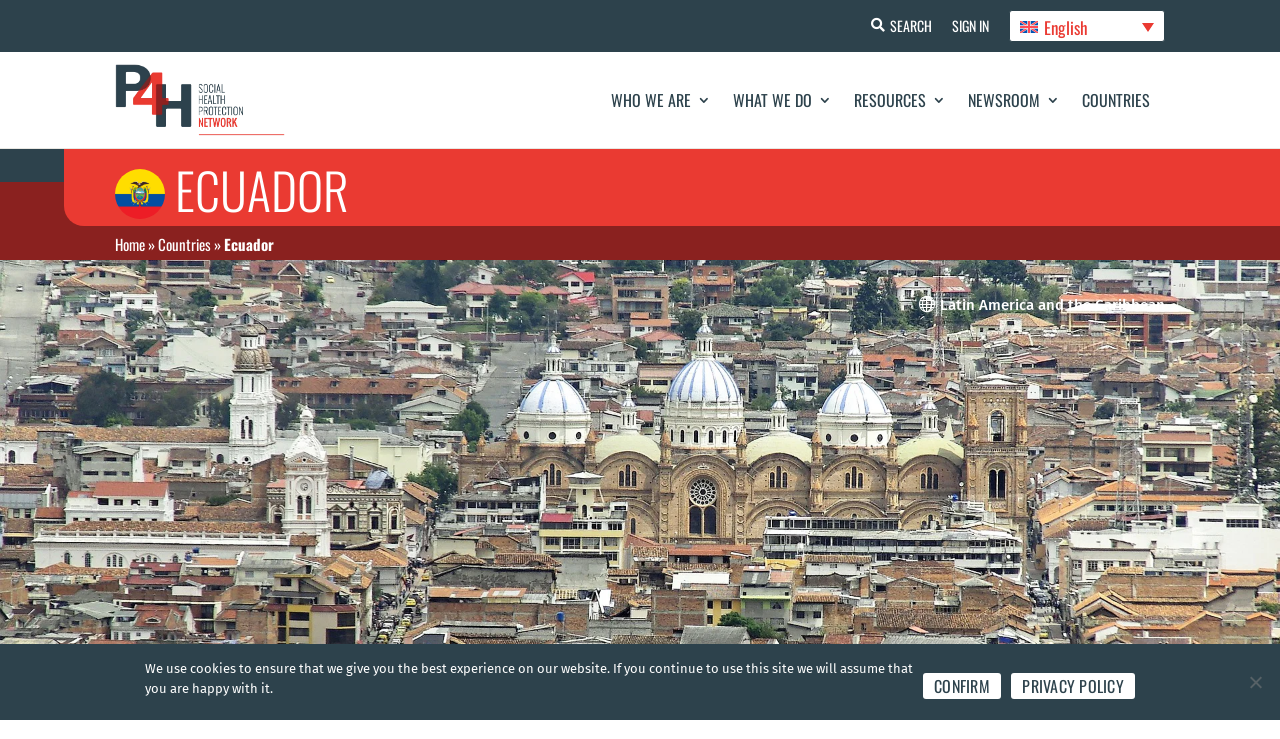

--- FILE ---
content_type: text/html; charset=UTF-8
request_url: https://p4h.world/es/countries/ecuador/
body_size: 19685
content:
<!DOCTYPE html><html
lang=es-ES><head><meta
charset="UTF-8"><meta
http-equiv="X-UA-Compatible" content="IE=edge"><noscript><div
class=noscript-block-wrapper><div
class=noscript-block><h3>Se requiere JavaScript</h3><p>El sitio web de P4H está diseñado para funcionar mejor con Javascript activado. Por favor, actívelo en su navegador. Si necesita ayuda, consulte <a
href=https://www.enable-javascript.com/ target=_blank>https://www.enable-javascript.com/</a></p></div></div>
</noscript><link
rel=pingback href=https://p4h.world/wp/xmlrpc.php> <script>document.documentElement.className = 'js';</script> <meta
name='robots' content='index, follow, max-image-preview:large, max-snippet:-1, max-video-preview:-1'><link
rel=alternate hreflang=en href=https://p4h.world/en/countries/ecuador/ ><link
rel=alternate hreflang=fr href=https://p4h.world/fr/countries/equateur/ ><link
rel=alternate hreflang=ru href=https://p4h.world/ru/countries/%d1%8d%d0%ba%d0%b2%d0%b0%d0%b4%d0%be%d1%80/ ><link
rel=alternate hreflang=es href=https://p4h.world/es/countries/ecuador/ ><link
rel=alternate hreflang=x-default href=https://p4h.world/en/countries/ecuador/ ><title>Ecuador - P4H Network</title><link
rel=canonical href=https://p4h.world/es/countries/ecuador/ ><meta
property="og:locale" content="es_ES"><meta
property="og:type" content="article"><meta
property="og:title" content="Ecuador - P4H Network"><meta
property="og:url" content="https://p4h.world/es/countries/ecuador/"><meta
property="og:site_name" content="P4H Network"><meta
property="article:modified_time" content="2025-04-07T11:46:03+00:00"><meta
property="og:image" content="https://p4h.world/app/uploads/2023/02/p4h-ecuador-1920x1010-1.jpg"><meta
property="og:image:width" content="1024"><meta
property="og:image:height" content="539"><meta
property="og:image:type" content="image/jpeg"><meta
name="twitter:card" content="summary_large_image"><meta
name="twitter:site" content="@P4HNetwork"><meta
name="twitter:label1" content="Est. reading time"><meta
name="twitter:data1" content="1 minute"> <script type=application/ld+json class=yoast-schema-graph>{"@context":"https://schema.org","@graph":[{"@type":"WebPage","@id":"https://p4h.world/es/countries/ecuador/","url":"https://p4h.world/es/countries/ecuador/","name":"Ecuador - P4H Network","isPartOf":{"@id":"https://p4h.world/fr/#website"},"primaryImageOfPage":{"@id":"https://p4h.world/es/countries/ecuador/#primaryimage"},"image":{"@id":"https://p4h.world/es/countries/ecuador/#primaryimage"},"thumbnailUrl":"https://p4h.world/app/uploads/2023/02/p4h-ecuador-1920x1010-1.jpg","datePublished":"2023-02-03T07:18:43+00:00","dateModified":"2025-04-07T11:46:03+00:00","breadcrumb":{"@id":"https://p4h.world/es/countries/ecuador/#breadcrumb"},"inLanguage":"es-ES","potentialAction":[{"@type":"ReadAction","target":["https://p4h.world/es/countries/ecuador/"]}]},{"@type":"ImageObject","inLanguage":"es-ES","@id":"https://p4h.world/es/countries/ecuador/#primaryimage","url":"https://p4h.world/app/uploads/2023/02/p4h-ecuador-1920x1010-1.jpg","contentUrl":"https://p4h.world/app/uploads/2023/02/p4h-ecuador-1920x1010-1.jpg","width":1920,"height":1010},{"@type":"BreadcrumbList","@id":"https://p4h.world/es/countries/ecuador/#breadcrumb","itemListElement":[{"@type":"ListItem","position":1,"name":"Portada","item":"https://p4h.world/es/casa/"},{"@type":"ListItem","position":2,"name":"Países","item":"https://p4h.world/es/paises/"},{"@type":"ListItem","position":3,"name":"Ecuador"}]},{"@type":"WebSite","@id":"https://p4h.world/fr/#website","url":"https://p4h.world/fr/","name":"P4H Network","description":"Social Health Protection Network","publisher":{"@id":"https://p4h.world/fr/#organization"},"potentialAction":[{"@type":"SearchAction","target":{"@type":"EntryPoint","urlTemplate":"https://p4h.world/fr/?s={search_term_string}"},"query-input":"required name=search_term_string"}],"inLanguage":"es-ES"},{"@type":"Organization","@id":"https://p4h.world/fr/#organization","name":"P4H Network","url":"https://p4h.world/fr/","logo":{"@type":"ImageObject","inLanguage":"es-ES","@id":"https://p4h.world/fr/#/schema/logo/image/","url":"https://p4h.world/app/uploads/2023/04/P4H_logotype_TagRight_colors_RGB.png","contentUrl":"https://p4h.world/app/uploads/2023/04/P4H_logotype_TagRight_colors_RGB.png","width":551,"height":233,"caption":"P4H Network"},"image":{"@id":"https://p4h.world/fr/#/schema/logo/image/"},"sameAs":["https://www.youtube.com/@p4hnetwork861","https://twitter.com/P4HNetwork"]}]}</script> <link
rel=dns-prefetch href=//widget.tagembed.com><link
rel=dns-prefetch href=//fonts.googleapis.com><link
rel=alternate type=application/rss+xml title="P4H Network &raquo; Feed" href=https://p4h.world/es/feed/ ><link
rel=alternate type=application/rss+xml title="P4H Network &raquo; Comments Feed" href=https://p4h.world/es/comments/feed/ ><meta
property="og:image" content="https://p4h.world/app/uploads/2023/02/p4h-ecuador-1920x1010-1.jpg"><meta
property="og:image:alt" content="P4H"><meta
property="og:image:width" content="1200"><meta
property="og:image:height" content="630"><meta
property="og:description" content="The P4H Network is the global network for social health protection and health financing"><meta
name="twitter:card" content="summary_large_image"><meta
name="twitter:title" content="P4H"><meta
name="twitter:description" content="The P4H Network is the global network for social health protection and health financing"><meta
name="twitter:image" content="https://p4h.world/app/uploads/2023/02/p4h-ecuador-1920x1010-1.jpg"><meta
name="twitter:url" content="https://p4h.world/es/countries/ecuador/"><meta
content="P4H - Divi Theme v.1.0.0" name="generator"><link
rel=stylesheet id=wpdt-divi-css href='https://p4h.world/app/plugins/wpdatatables/integrations/page_builders/divi-wpdt/styles/divi-wpdt.x73677.css?ver=2.1.61' type=text/css media=all><link
rel=stylesheet id=pt-cv-public-style-css href='https://p4h.world/app/plugins/content-views-query-and-display-post-page/public/assets/css/cv.x73677.css?ver=2.5.0.1' type=text/css media=all><link
rel=stylesheet id=pt-cv-public-pro-style-css href='https://p4h.world/app/plugins/pt-content-views-pro/public/assets/css/cvpro.min.x73677.css?ver=5.9.2.2' type=text/css media=all><link
rel=stylesheet id=wpml-blocks-css href='https://p4h.world/app/plugins/sitepress-multilingual-cms/dist/css/blocks/styles.x73677.css?ver=4.6.3' type=text/css media=all><link
rel=stylesheet id=dtqc-deprecated-css href='https://p4h.world/app/plugins/addons-for-divi/assets/deprecated/index.min.x73677.css?ver=3.6.3' type=text/css media=all><link
rel=stylesheet id=crp-public-css href='https://p4h.world/app/plugins/custom-related-posts/dist/public.x73677.css?ver=1.7.0' type=text/css media=all><link
rel=stylesheet id=magnific-popup-css href='https://p4h.world/app/themes/Divi/includes/builder/feature/dynamic-assets/assets/css/magnific_popup.x73677.css?ver=2.5.2' type=text/css media=all><link
rel=stylesheet id=dsm-animate-css href='https://p4h.world/app/plugins/supreme-modules-for-divi/public/css/animate.x73677.css?ver=2.5.2' type=text/css media=all><link
rel=stylesheet id=wpml-legacy-dropdown-click-0-css href='//p4h.world/app/plugins/sitepress-multilingual-cms/templates/language-switchers/legacy-dropdown-click/style.min.x73677.css?ver=1' type=text/css media=all><link
rel=stylesheet id=dtqc-magnific-css href='https://p4h.world/app/plugins/addons-for-divi/assets/css/magnific-popup.min.x73677.css?ver=3.6.3' type=text/css media=all><link
rel=stylesheet id=dtqc-core-css href='https://p4h.world/app/plugins/addons-for-divi/assets/css/core.min.x73677.css?ver=3.6.3' type=text/css media=all><link
rel=stylesheet id=et_monarch-css-css href='https://p4h.world/app/plugins/monarch/css/style.x73677.css?ver=1.4.14' type=text/css media=all><link
rel=stylesheet id=search-filter-plugin-styles-css href='https://p4h.world/app/plugins/search-filter-pro/public/assets/css/search-filter.min.x73677.css?ver=2.5.13' type=text/css media=all><link
rel=stylesheet id=addons-for-divi-styles-css href='https://p4h.world/app/plugins/addons-for-divi/styles/style.min.x73677.css?ver=3.6.3' type=text/css media=all><link
rel=stylesheet id=supreme-modules-for-divi-styles-css href='https://p4h.world/app/plugins/supreme-modules-for-divi/styles/style.min.x73677.css?ver=2.5.2' type=text/css media=all><link
rel=stylesheet id=divi-wpdt-styles-css href='https://p4h.world/app/plugins/wpdatatables/integrations/page_builders/divi-wpdt/styles/style.min.x73677.css?ver=1.0.0' type=text/css media=all><link
rel=stylesheet id=search-filter-divi-styles-css href='https://p4h.world/app/plugins/search-filter-divi/styles/style.min.x73677.css?ver=1.0.3' type=text/css media=all><link
rel=stylesheet id=et-builder-googlefonts-cached-css href='https://fonts.googleapis.com/css?family=Oswald:200,300,regular,500,600,700|Fira+Sans:100,100italic,200,200italic,300,300italic,regular,italic,500,500italic,600,600italic,700,700italic,800,800italic,900,900italic&#038;subset=cyrillic,cyrillic-ext,latin,latin-ext,vietnamese,greek,greek-ext&#038;display=swap' type=text/css media=all><link
rel=stylesheet id=um_fonticons_ii-css href='https://p4h.world/app/plugins/ultimate-member/assets/css/um-fonticons-ii.x73677.css?ver=2.6.4' type=text/css media=all><link
rel=stylesheet id=um_fonticons_fa-css href='https://p4h.world/app/plugins/ultimate-member/assets/css/um-fonticons-fa.x73677.css?ver=2.6.4' type=text/css media=all><link
rel=stylesheet id=select2-css href='https://p4h.world/app/plugins/ultimate-member/assets/css/select2/select2.min.x73677.css?ver=4.0.13' type=text/css media=all><link
rel=stylesheet id=um_crop-css href='https://p4h.world/app/plugins/ultimate-member/assets/css/um-crop.x73677.css?ver=2.6.4' type=text/css media=all><link
rel=stylesheet id=um_modal-css href='https://p4h.world/app/plugins/ultimate-member/assets/css/um-modal.x73677.css?ver=2.6.4' type=text/css media=all><link
rel=stylesheet id=um_styles-css href='https://p4h.world/app/plugins/ultimate-member/assets/css/um-styles.x73677.css?ver=2.6.4' type=text/css media=all><link
rel=stylesheet id=um_profile-css href='https://p4h.world/app/plugins/ultimate-member/assets/css/um-profile.x73677.css?ver=2.6.4' type=text/css media=all><link
rel=stylesheet id=um_account-css href='https://p4h.world/app/plugins/ultimate-member/assets/css/um-account.x73677.css?ver=2.6.4' type=text/css media=all><link
rel=stylesheet id=um_misc-css href='https://p4h.world/app/plugins/ultimate-member/assets/css/um-misc.x73677.css?ver=2.6.4' type=text/css media=all><link
rel=stylesheet id=um_fileupload-css href='https://p4h.world/app/plugins/ultimate-member/assets/css/um-fileupload.x73677.css?ver=2.6.4' type=text/css media=all><link
rel=stylesheet id=um_datetime-css href='https://p4h.world/app/plugins/ultimate-member/assets/css/pickadate/default.x73677.css?ver=2.6.4' type=text/css media=all><link
rel=stylesheet id=um_datetime_date-css href='https://p4h.world/app/plugins/ultimate-member/assets/css/pickadate/default.date.x73677.css?ver=2.6.4' type=text/css media=all><link
rel=stylesheet id=um_datetime_time-css href='https://p4h.world/app/plugins/ultimate-member/assets/css/pickadate/default.time.x73677.css?ver=2.6.4' type=text/css media=all><link
rel=stylesheet id=um_raty-css href='https://p4h.world/app/plugins/ultimate-member/assets/css/um-raty.x73677.css?ver=2.6.4' type=text/css media=all><link
rel=stylesheet id=um_scrollbar-css href='https://p4h.world/app/plugins/ultimate-member/assets/css/simplebar.x73677.css?ver=2.6.4' type=text/css media=all><link
rel=stylesheet id=um_tipsy-css href='https://p4h.world/app/plugins/ultimate-member/assets/css/um-tipsy.x73677.css?ver=2.6.4' type=text/css media=all><link
rel=stylesheet id=um_responsive-css href='https://p4h.world/app/plugins/ultimate-member/assets/css/um-responsive.x73677.css?ver=2.6.4' type=text/css media=all><link
rel=stylesheet id=um_default_css-css href='https://p4h.world/app/plugins/ultimate-member/assets/css/um-old-default.x73677.css?ver=2.6.4' type=text/css media=all><link
rel=stylesheet id=divi-style-parent-css href='https://p4h.world/app/themes/Divi/style-static-cpt.min.x73677.css?ver=4.21.0' type=text/css media=all><link
rel=stylesheet id=p4h-fonts-css href='https://p4h.world/app/themes/divi-child/assets/css/fonts.x73677.css?ver=1.0.0' type=text/css media=all><link
rel=stylesheet id=p4h-slick-slider-style-css href='https://p4h.world/app/themes/divi-child/assets/css/slick.x73677.css?ver=1.8.1' type=text/css media=all><link
rel=stylesheet id=p4h-et-icon-style-css href='https://p4h.world/app/themes/divi-child/assets/css/et-icon.x73677.css?ver=1.0.0' type=text/css media=all><link
rel=stylesheet id=p4h-slick-slider-theme-style-css href='https://p4h.world/app/themes/divi-child/assets/css/slick-theme.x73677.css?ver=1.8.1' type=text/css media=all><link
rel=stylesheet id=jquery-ui-css-css href='https://p4h.world/app/themes/divi-child/assets/css/jquery-ui.min.x73677.css?ver=1.12.1' type=text/css media=all><link
rel=stylesheet id=p4h-responsive-css-css href='https://p4h.world/app/themes/divi-child/assets/css/responsive.x73677.css?ver=1.0.0' type=text/css media=all><link
rel=stylesheet id=divi-style-css href='https://p4h.world/app/themes/divi-child/style.x73677.css?ver=4.21.0' type=text/css media=all>
<script nonce=nonce-91mjxPljaq  src='https://p4h.world/wp/wp-includes/js/jquery/jquery.min.x73677.js?ver=3.6.4' id=jquery-core-js></script> <script id=wpml-cookie-js-extra>var wpml_cookies = {"wp-wpml_current_language":{"value":"es","expires":1,"path":"\/"}};
var wpml_cookies = {"wp-wpml_current_language":{"value":"es","expires":1,"path":"\/"}};</script> <script nonce=nonce-91mjxPljaq  src='https://p4h.world/app/plugins/sitepress-multilingual-cms/res/js/cookies/language-cookie.x73677.js?ver=4.6.3' id=wpml-cookie-js></script> <script nonce=nonce-91mjxPljaq  src='//p4h.world/app/plugins/sitepress-multilingual-cms/templates/language-switchers/legacy-dropdown-click/script.min.x73677.js?ver=1' id=wpml-legacy-dropdown-click-0-js></script> <script id=search-filter-divi-js-extra>var SFE_DATA = {"ajax_url":"https:\/\/p4h.world\/wp\/wp-admin\/admin-ajax.php","home_url":"https:\/\/p4h.world\/es\/"};</script> <script nonce=nonce-91mjxPljaq  src='https://p4h.world/app/plugins/search-filter-divi/scripts/search-filter-divi.x73677.js?ver=1.0.0' id=search-filter-divi-js></script> <script id=search-filter-plugin-build-js-extra>var SF_LDATA = {"ajax_url":"https:\/\/p4h.world\/wp\/wp-admin\/admin-ajax.php","home_url":"https:\/\/p4h.world\/es\/","extensions":[]};</script> <script nonce=nonce-91mjxPljaq  src='https://p4h.world/app/plugins/search-filter-pro/public/assets/js/search-filter-build.min.x73677.js?ver=2.5.13' id=search-filter-plugin-build-js></script> <script id=wpml-browser-redirect-js-extra>var wpml_browser_redirect_params = {"pageLanguage":"es","languageUrls":{"en_us":"https:\/\/p4h.world\/en\/countries\/ecuador\/","en":"https:\/\/p4h.world\/en\/countries\/ecuador\/","us":"https:\/\/p4h.world\/en\/countries\/ecuador\/","fr_fr":"https:\/\/p4h.world\/fr\/countries\/equateur\/","fr":"https:\/\/p4h.world\/fr\/countries\/equateur\/","ru_ru":"https:\/\/p4h.world\/ru\/countries\/%d1%8d%d0%ba%d0%b2%d0%b0%d0%b4%d0%be%d1%80\/","ru":"https:\/\/p4h.world\/ru\/countries\/%d1%8d%d0%ba%d0%b2%d0%b0%d0%b4%d0%be%d1%80\/","es_es":"https:\/\/p4h.world\/es\/countries\/ecuador\/","es":"https:\/\/p4h.world\/es\/countries\/ecuador\/"},"cookie":{"name":"_icl_visitor_lang_js","domain":"p4h.world","path":"\/","expiration":24}};</script> <script nonce=nonce-91mjxPljaq  src='https://p4h.world/app/plugins/sitepress-multilingual-cms/dist/js/browser-redirect/app.x73677.js?ver=4.6.3' id=wpml-browser-redirect-js></script> <script nonce=nonce-91mjxPljaq  src='https://p4h.world/app/plugins/ultimate-member/assets/js/um-gdpr.min.x73677.js?ver=2.6.4' id=um-gdpr-js></script> <link
rel=https://api.w.org/ href=https://p4h.world/es/wp-json/ ><link
rel=alternate type=application/json href=https://p4h.world/es/wp-json/wp/v2/country/987631467><link
rel=EditURI type=application/rsd+xml title=RSD href=https://p4h.world/wp/xmlrpc.php?rsd><link
rel=wlwmanifest type=application/wlwmanifest+xml href=https://p4h.world/wp/wp-includes/wlwmanifest.xml><meta
name="generator" content="WordPress 6.2.2"><link
rel=shortlink href='https://p4h.world/es/?p=987631467'><link
rel=alternate type=application/json+oembed href="https://p4h.world/es/wp-json/oembed/1.0/embed?url=https%3A%2F%2Fp4h.world%2Fes%2Fcountries%2Fecuador%2F"><link
rel=alternate type=text/xml+oembed href="https://p4h.world/es/wp-json/oembed/1.0/embed?url=https%3A%2F%2Fp4h.world%2Fes%2Fcountries%2Fecuador%2F&#038;format=xml"><meta
name="generator" content="WPML ver:4.6.3 stt:1,4,45,2;"><style>ol.footnotes>li {list-style-type:decimal;}
						ol.footnotes { color:#666666; }
ol.footnotes li { font-size:80%; }</style> <script async src="https://www.googletagmanager.com/gtag/js?id=UA-107908617-1"></script> <script>window.dataLayer = window.dataLayer || [];
			function gtag(){dataLayer.push(arguments);}
			gtag('js', new Date());
			gtag('config', 'UA-107908617-1');</script> <style>.um_request_name {
				display: none !important;
			}</style> <script>HappyForms = {};</script> <style id=et-social-custom-css></style><meta
name="viewport" content="width=device-width, initial-scale=1.0, maximum-scale=1.0, user-scalable=0"><link
rel=icon href=https://p4h.world/app/uploads/2023/04/p4h-logo-13-04-2023.x73677.png sizes=32x32><link
rel=icon href=https://p4h.world/app/uploads/2023/04/p4h-logo-13-04-2023.x73677.png sizes=192x192><link
rel=apple-touch-icon href=https://p4h.world/app/uploads/2023/04/p4h-logo-13-04-2023.x73677.png><meta
name="msapplication-TileImage" content="https://p4h.world/app/uploads/2023/04/p4h-logo-13-04-2023.png"><link
rel=stylesheet id=et-divi-customizer-cpt-global-cached-inline-styles href="https://p4h.world/app/et-cache/global/et-divi-customizer-cpt-global.min.x73677.css?ver=1768278793"><link
rel=stylesheet id=et-divi-customizer-global-cached-inline-styles href="https://p4h.world/app/et-cache/global/et-divi-customizer-global.min.x73677.css?ver=1768278789"></head><body
class="country-template-default single single-country postid-987631467 et-tb-has-template et-tb-has-header et-tb-has-body et-tb-has-footer et_monarch et_button_icon_visible et_button_no_icon et_pb_button_helper_class et_cover_background et_pb_gutter osx et_pb_gutters3 et_pb_pagebuilder_layout et_smooth_scroll et_divi_theme et-db"><div
id=page-container><div
id=et-boc class=et-boc><header
class="et-l et-l--header"><div
class="et_builder_inner_content et_pb_gutters3"><div
class="et_pb_section et_pb_section_0_tb_header et_pb_with_background et_section_regular" ><div
class="et_pb_row et_pb_row_0_tb_header et_pb_equal_columns"><div
class="et_pb_column et_pb_column_4_4 et_pb_column_0_tb_header  et_pb_css_mix_blend_mode_passthrough et-last-child"><div
class="et_pb_button_module_wrapper et_pb_button_0_tb_header_wrapper  et_pb_module ">
<a
class="et_pb_button et_pb_button_0_tb_header header-btn-search et_pb_bg_layout_light" href=https://p4h.world/es/buscar-en/ data-icon=&#xf002;>Buscar en</a></div><div
class="et_pb_button_module_wrapper et_pb_button_1_tb_header_wrapper  et_pb_module ">
<a
class="et_pb_button et_pb_button_1_tb_header header-btn-sign-up et_pb_bg_layout_light" href=https://p4h.world/es/registrese-en/ >Inscribirse</a></div><div
class="et_pb_button_module_wrapper et_pb_button_2_tb_header_wrapper  et_pb_module ">
<a
class="et_pb_button et_pb_button_2_tb_header header-btn-sign-in et_pb_bg_layout_light" href=https://p4h.world/es/login/ >Iniciar sesión</a></div><div
class="et_pb_module et_pb_code et_pb_code_0_tb_header language-selector"><div
class=et_pb_code_inner><div
class="wpml-ls-statics-shortcode_actions wpml-ls wpml-ls-legacy-dropdown-click js-wpml-ls-legacy-dropdown-click"><ul><li
class="wpml-ls-slot-shortcode_actions wpml-ls-item wpml-ls-item-es wpml-ls-current-language wpml-ls-last-item wpml-ls-item-legacy-dropdown-click"><a
href=# class="js-wpml-ls-item-toggle wpml-ls-item-toggle">
<img
class=wpml-ls-flag
src=https://p4h.world/app/plugins/sitepress-multilingual-cms/res/flags/es.x73677.svg
alt
width=18
height=12><span
class=wpml-ls-native>Español</span></a><ul
class="js-wpml-ls-sub-menu wpml-ls-sub-menu">
<li
class="wpml-ls-slot-shortcode_actions wpml-ls-item wpml-ls-item-en wpml-ls-first-item">
<a
href=https://p4h.world/en/countries/ecuador/ class=wpml-ls-link>
<img
class=wpml-ls-flag
src=https://p4h.world/app/plugins/sitepress-multilingual-cms/res/flags/en.x73677.svg
alt
width=18
height=12><span
class=wpml-ls-display>English</span></a>
</li>
<li
class="wpml-ls-slot-shortcode_actions wpml-ls-item wpml-ls-item-fr">
<a
href=https://p4h.world/fr/countries/equateur/ class=wpml-ls-link>
<img
class=wpml-ls-flag
src=https://p4h.world/app/plugins/sitepress-multilingual-cms/res/flags/fr.x73677.svg
alt
width=18
height=12><span
class=wpml-ls-display>Français</span></a>
</li>
<li
class="wpml-ls-slot-shortcode_actions wpml-ls-item wpml-ls-item-ru">
<a
href=https://p4h.world/ru/countries/%d1%8d%d0%ba%d0%b2%d0%b0%d0%b4%d0%be%d1%80/ class=wpml-ls-link>
<img
class=wpml-ls-flag
src=https://p4h.world/app/plugins/sitepress-multilingual-cms/res/flags/ru.x73677.svg
alt
width=18
height=12><span
class=wpml-ls-display>Русский</span></a>
</li></ul></li></ul></div></div></div></div></div></div><div
class="et_pb_with_border et_pb_section et_pb_section_1_tb_header et_pb_sticky_module et_pb_with_background et_section_regular et_pb_section--with-menu" ><div
class="et_pb_row et_pb_row_1_tb_header et_pb_equal_columns et_pb_row--with-menu"><div
class="et_pb_column et_pb_column_4_4 et_pb_column_1_tb_header  et_pb_css_mix_blend_mode_passthrough et-last-child et_pb_column--with-menu"><div
class="et_pb_module et_pb_menu et_pb_menu_0_tb_header mobile-menu et_pb_bg_layout_light  et_pb_text_align_right et_dropdown_animation_fade et_pb_menu--with-logo et_pb_menu--style-left_aligned"><div
class="et_pb_menu_inner_container clearfix"><div
class=et_pb_menu__logo-wrap><div
class=et_pb_menu__logo>
<a
href=https://p4h.world/es/ ><img
decoding=async loading=lazy width=551 height=233 src=https://p4h.world/app/uploads/2023/04/P4H_logotype_TagRight_colors_RGB.x73677.png alt srcset="https://p4h.world/app/uploads/2023/04/P4H_logotype_TagRight_colors_RGB.png 551w, https://p4h.world/app/uploads/2023/04/P4H_logotype_TagRight_colors_RGB-480x203.png 480w" sizes="(min-width: 0px) and (max-width: 480px) 480px, (min-width: 481px) 551px, 100vw" class=wp-image-987571236></a></div></div><div
class=et_pb_menu__wrap><div
class=et_pb_menu__menu><nav
class=et-menu-nav><ul
id=menu-main-menu-spanish class="et-menu nav"><li
class="et_pb_menu_page_id-987628512 menu-item menu-item-type-post_type menu-item-object-page menu-item-has-children menu-item-987628648"><a
href=https://p4h.world/es/quienes-somos/ >Quiénes somos</a><ul
class=sub-menu>
<li
class="et_pb_menu_page_id-987698847 menu-item menu-item-type-post_type menu-item-object-page menu-item-987698910"><a
href=https://p4h.world/es/quienes-somos/historia/ >Historia</a></li>
<li
class="et_pb_menu_page_id-987628419 menu-item menu-item-type-post_type menu-item-object-page menu-item-987628649"><a
href=https://p4h.world/es/quienes-somos/mision/ >Misión</a></li>
<li
class="et_pb_menu_page_id-987628357 menu-item menu-item-type-post_type menu-item-object-page menu-item-987628651"><a
href=https://p4h.world/es/quienes-somos/personas-de-contacto-en-los-paises/ >Personas de contacto en los países</a></li>
<li
class="et_pb_menu_page_id-987628319 menu-item menu-item-type-post_type menu-item-object-page menu-item-987628652"><a
href=https://p4h.world/es/quienes-somos/organizacion/ >Organización</a></li>
<li
class="et_pb_menu_page_id-987628311 menu-item menu-item-type-post_type menu-item-object-page menu-item-987628653"><a
href=https://p4h.world/es/quienes-somos/miembros-de-p4h/ >Miembros de P4H</a></li>
<li
class="et_pb_menu_page_id-987628394 menu-item menu-item-type-post_type menu-item-object-page menu-item-987628654"><a
href=https://p4h.world/es/quienes-somos/asociaciones/ >Asociaciones</a></li></ul>
</li>
<li
class="et_pb_menu_page_id-987628287 menu-item menu-item-type-post_type menu-item-object-page menu-item-has-children menu-item-987628655"><a
href=https://p4h.world/es/que-hacemos/ >Qué hacemos</a><ul
class=sub-menu>
<li
class="et_pb_menu_page_id-987628290 menu-item menu-item-type-post_type menu-item-object-page menu-item-987628656"><a
href=https://p4h.world/es/que-hacemos/dinamica-de-los-paises/ >Dinámica de los países</a></li>
<li
class="et_pb_menu_page_id-987628264 menu-item menu-item-type-post_type menu-item-object-page menu-item-987628657"><a
href=https://p4h.world/es/que-hacemos/dinamica-regional/ >Dinámica regional</a></li>
<li
class="et_pb_menu_page_id-987773991 menu-item menu-item-type-post_type menu-item-object-page menu-item-987788216"><a
href=https://p4h.world/es/que-hacemos/grupo-academico-p4h/ >Grupo académico P4H</a></li>
<li
class="et_pb_menu_page_id-987628204 menu-item menu-item-type-post_type menu-item-object-page menu-item-987628658"><a
href=https://p4h.world/es/que-hacemos/innovacion/ >Innovación</a></li>
<li
class="et_pb_menu_page_id-987628243 menu-item menu-item-type-post_type menu-item-object-page menu-item-987628659"><a
href=https://p4h.world/es/que-hacemos/informes-anuales/ >Informes anuales</a></li></ul>
</li>
<li
class="et_pb_menu_page_id-987628164 menu-item menu-item-type-post_type menu-item-object-page menu-item-has-children menu-item-987628660"><a
href=https://p4h.world/es/recursos/ >Recursos</a><ul
class=sub-menu>
<li
class="et_pb_menu_page_id-987627500 menu-item menu-item-type-post_type menu-item-object-page menu-item-987628661"><a
href=https://p4h.world/es/recursos/casos-practicos/ >Casos prácticos</a></li>
<li
class="et_pb_menu_page_id-987765616 menu-item menu-item-type-post_type menu-item-object-page menu-item-987767511"><a
href=https://p4h.world/es/recursos/tarjetas-dinamicas-uhc/ >Tarjetas Dinámicas UHC</a></li>
<li
class="et_pb_menu_page_id-987628084 menu-item menu-item-type-post_type menu-item-object-page menu-item-987628662"><a
href=https://p4h.world/es/recursos/documentos/ >Documentos</a></li>
<li
class="et_pb_menu_page_id-987628154 menu-item menu-item-type-post_type menu-item-object-page menu-item-987628663"><a
href=https://p4h.world/es/recursos/datos/ >Datos</a></li>
<li
class="et_pb_menu_page_id-987628256 menu-item menu-item-type-post_type menu-item-object-page menu-item-987628665"><a
href=https://p4h.world/es/recursos/herramienta-de-economia-politica/ >Herramienta de economía política</a></li>
<li
class="et_pb_menu_page_id-987628385 menu-item menu-item-type-post_type menu-item-object-page menu-item-987628666"><a
href=https://p4h.world/es/recursos/marcos-y-referencias/ >Marcos y referencias</a></li></ul>
</li>
<li
class="et_pb_menu_page_id-987628223 menu-item menu-item-type-post_type menu-item-object-page menu-item-has-children menu-item-987628667"><a
href=https://p4h.world/es/redaccion/ >Redacción</a><ul
class=sub-menu>
<li
class="et_pb_menu_page_id-987628345 menu-item menu-item-type-post_type menu-item-object-page menu-item-987628668"><a
href=https://p4h.world/es/redaccion/noticias/ >Noticias</a></li>
<li
class="et_pb_menu_page_id-987628544 menu-item menu-item-type-post_type menu-item-object-page menu-item-987628669"><a
href=https://p4h.world/es/redaccion/blog/ >Blog</a></li>
<li
class="et_pb_menu_page_id-987628102 menu-item menu-item-type-post_type menu-item-object-page menu-item-987628670"><a
href=https://p4h.world/es/redaccion/eventos-p4h/ >Eventos P4H</a></li></ul>
</li>
<li
class="et_pb_menu_page_id-987628136 menu-item menu-item-type-post_type menu-item-object-page menu-item-987628672"><a
href=https://p4h.world/es/paises/ >Países</a></li></ul></nav></div><div
class=et_mobile_nav_menu><div
class="mobile_nav closed">
<span
class=mobile_menu_bar></span></div></div></div></div></div></div></div></div><div
class="et_pb_section et_pb_section_2_tb_header et_pb_with_background et_section_regular" ><div
class="et_pb_row et_pb_row_2_tb_header"><div
class="et_pb_column et_pb_column_4_4 et_pb_column_2_tb_header  et_pb_css_mix_blend_mode_passthrough et-last-child"><div
class="et_pb_module et_pb_image et_pb_image_0_tb_header">
<span
class="et_pb_image_wrap "></span></div><div
class="et_pb_module et_pb_text et_pb_text_0_tb_header  et_pb_text_align_left et_pb_bg_layout_light"><div
class=et_pb_text_inner><h1>Ecuador</h1></div></div><div
class="et_pb_module et_pb_code et_pb_code_1_tb_header p4h-breadcrumbs"><div
class=et_pb_code_inner><span><span><a
href=https://p4h.world/es/casa/ >Portada</a></span> » <span><a
href=https://p4h.world/es/paises/ >Países</a></span> » <span
class=breadcrumb_last aria-current=page><strong>Ecuador</strong></span></span></div></div></div></div></div></div></header><div
id=et-main-area><div
id=main-content><div
class="et-l et-l--body"><div
class="et_builder_inner_content et_pb_gutters3"><div
class="et_pb_section et_pb_section_0_tb_body et_pb_with_background et_section_regular" ><div
class="et_pb_row et_pb_row_0_tb_body"><div
class="et_pb_column et_pb_column_4_4 et_pb_column_0_tb_body  et_pb_css_mix_blend_mode_passthrough et-last-child"><div
class="et_pb_module et_pb_code et_pb_code_0_tb_body"><div
class=et_pb_code_inner><div
class=region-list><div
class=p4h-author><span
class=et-pb-icon>&#xe0e3;</span><ul
class=p4h-author-list><li><a
href=https://p4h.world/es/region/america-latina-y-el-caribe/ > <span
class=cfp_country_list_item_name>América Latina y el Caribe</span></a></li></ul></div></div><div
class=country-follow></div></div></div></div></div></div><div
class="et_pb_section et_pb_section_1_tb_body et_pb_with_background et_section_regular" ><div
class="et_pb_row et_pb_row_1_tb_body"><div
class="et_pb_column et_pb_column_4_4 et_pb_column_1_tb_body  et_pb_css_mix_blend_mode_passthrough et-last-child"><div
class="et_pb_module et_pb_code et_pb_code_1_tb_body"><div
class=et_pb_code_inner><div
class=country_indicator_wrapper><div
class=country_indicator_list><div
class=country_indicator_item><span
class=indicator_tooltip>Current Health Expenditure (CHE) as % Gross Domestic Product (GDP)</span><span
class=indicator_value>7.6<span
class=value_type>%</span></span><span
class=indicator_label>CHE/GDP</span></div><div
class=country_indicator_item><span
class=indicator_tooltip>Out-of-pocket (OOPS) spending as % of Current Health Expenditure (CHE)</span><span
class=indicator_value>30.9<span
class=value_type>%</span></span><span
class=indicator_label>OOP/CHE</span></div><div
class=country_indicator_item><span
class=indicator_tooltip>Domestic General Government Health Expenditure (GGHE-D) as % General Government Expenditure (GGE)</span><span
class=indicator_value>4.7<span
class=value_type>%</span></span><span
class=indicator_label>GGHE-D/GGE</span></div><div
class=country_indicator_item><span
class=indicator_tooltip>Gross Domestic Product (GDP), in constant (2020) US$ in millions (M), billions (B), or trillions (T)</span><span
class=indicator_value>121<span
class=value_type>B</span></span><span
class=indicator_label>GDP (USD)</span></div><div
class=country_indicator_item><span
class=indicator_tooltip>Population in thousands (K), millions (M) or billions (B)</span><span
class=indicator_value>1.8<span
class=value_type>M</span></span><span
class=indicator_label>Population</span></div></div></div></div></div></div></div></div><div
class="et_pb_section et_pb_section_2_tb_body et_pb_with_background et_section_regular" ><div
class="et_pb_row et_pb_row_3_tb_body"><div
class="et_pb_column et_pb_column_4_4 et_pb_column_2_tb_body  et_pb_css_mix_blend_mode_passthrough et-last-child et_pb_column_empty"></div></div><div
class="et_pb_with_border et_pb_row et_pb_row_4_tb_body et_pb_equal_columns et_pb_gutters1"><div
class="et_pb_with_border et_pb_column_1_2 et_pb_column et_pb_column_3_tb_body  et_pb_css_mix_blend_mode_passthrough"><div
class="et_pb_module et_pb_post_content et_pb_post_content_0_tb_body"><div
class="et-l et-l--post"><div
class="et_builder_inner_content et_pb_gutters3"><div
class="et_pb_section et_pb_section_0 et_pb_with_background et_section_regular" ><div
class="et_pb_row et_pb_row_0"><div
class="et_pb_column et_pb_column_4_4 et_pb_column_0  et_pb_css_mix_blend_mode_passthrough et-last-child"><div
class="et_pb_module et_pb_text et_pb_text_0  et_pb_text_align_left et_pb_bg_layout_light"><div
class=et_pb_text_inner><p><span
style="font-weight: 400;">La Constitución de 2008 estableció la gratuidad y universalidad de los servicios públicos de salud y se creó la red pública integral conformada por las instituciones estatales y de la seguridad social. </span></p><p><span
style="font-weight: 400;">Para 2019, el gasto público en salud fue <a
href=https://hia.paho.org/en/countries-22/ecuador-country-profile>4,8% del producto interno bruto</a> y 13,3% del gasto público total. El gasto de bolsillo representó 30,9% del gasto total en salud.<sup><a
href=#1>[1]</a></sup> Las fuentes de financiamiento del sector salud son recursos del presupuesto general del Estado, cotizaciones de trabajadores y empleadores a la seguridad social y a los regímenes policial y militar, el gasto directo de los hogares y los recursos externos de la cooperación. </span></p></div></div><div
class="et_pb_module et_pb_text et_pb_text_1  et_pb_text_align_left et_pb_bg_layout_light"><div
class=et_pb_text_inner><p><strong>Referencias</strong></p><p><span
style="font-weight: 400;">[<span
id=1>1]</span> Organización Mundial de la Salud, Base de datos del gasto sanitario mundial, <a
href=https://apps.who.int/nha/database/Select/Indicators/en>Indicadores y datos</a> (elegir país)<br>
</span></p></div></div></div></div></div></div></div></div></div><div
class="et_pb_column et_pb_column_1_2 et_pb_column_4_tb_body right-sidebar  et_pb_css_mix_blend_mode_passthrough"><div
class="et_pb_with_border et_pb_module ba_gradient_heading ba_gradient_heading_0_tb_body"><div
class=et_pb_module_inner></div></div><div
class="et_pb_with_border et_pb_module ba_gradient_heading ba_gradient_heading_1_tb_body"><div
class=et_pb_module_inner></div></div><div
class="et_pb_module et_pb_code et_pb_code_4_tb_body p4h-content-grid p4h-hide-on-empty"><div
class=et_pb_code_inner><div
class=upcoming-events><h5 class="upcoming-events-title"><span
class=et-pb-icon></span> Próximo evento</h5><div><div
class="pt-cv-wrapper et_smooth_scroll_disabled"></div><style id=pt-cv-inline-style-87b2aa1dqa>#pt-cv-view-addffe1eva .pt-cv-title a, #pt-cv-view-addffe1eva  .panel-title { font-family: 'Oswald', Arial, serif !important; }
#pt-cv-view-addffe1eva .pt-cv-specialp { background-color: #CC3333 !important }
#pt-cv-view-addffe1eva .pt-cv-specialp * { color: #fff !important; }
#pt-cv-view-addffe1eva .pt-cv-pficon  { color: #bbb !important; }
#pt-cv-view-addffe1eva .pt-cv-readmore  { color: #ffffff !important; }
#pt-cv-view-addffe1eva .pt-cv-readmore:hover  { color: #ffffff !important; }
#pt-cv-view-addffe1eva  + .pt-cv-pagination-wrapper .pt-cv-more , #pt-cv-view-addffe1eva  + .pt-cv-pagination-wrapper .pagination .active a, .pt-cv-pagination[data-sid='addffe1eva'] .active a { color: #ffffff !important; background-color: #00aeef !important; }</style></div></div></div></div><div
class="et_pb_module et_pb_code et_pb_code_5_tb_body p4h-content-grid p4h-hide-on-empty"><div
class=et_pb_code_inner><div
class="p4h-title withlink" style="border-bottom-color: #4C7E96"><h5 class="p4h-fc-secondary p4h-fs-16 p4h-text-uppercase">Études de cas par pays</h5></div><div
class="pt-cv-wrapper et_smooth_scroll_disabled"></div><style id=pt-cv-inline-style-dfb9c903fn>#pt-cv-view-6e8bc7ehsr .pt-cv-carousel-caption  { background-color: rgba(51,51,51,.6) !important; }
#pt-cv-view-6e8bc7ehsr .pt-cv-specialp { background-color: #CC3333 !important }
#pt-cv-view-6e8bc7ehsr .pt-cv-specialp * { color: #fff !important; }
#pt-cv-view-6e8bc7ehsr .pt-cv-pficon  { color: #bbb !important; }
#pt-cv-view-6e8bc7ehsr .pt-cv-readmore  { color: #ffffff !important; }
#pt-cv-view-6e8bc7ehsr .pt-cv-readmore:hover  { color: #ffffff !important; }
#pt-cv-view-6e8bc7ehsr  + .pt-cv-pagination-wrapper .pt-cv-more , #pt-cv-view-6e8bc7ehsr  + .pt-cv-pagination-wrapper .pagination .active a, .pt-cv-pagination[data-sid='6e8bc7ehsr'] .active a { color: #ffffff !important; background-color: #00aeef !important; }</style></div></div><div
class="et_pb_module et_pb_code et_pb_code_6_tb_body p4h-content-grid with-document-icon p4h-hide-on-empty"><div
class=et_pb_code_inner><div
class="p4h-title withlink" style="border-bottom-color: #4C7E96"><h5 class="p4h-fc-secondary p4h-fs-16 p4h-text-uppercase">Últimos documentos</h5>
<a
href="https://p4h.world/es/recursos/documentos/?_sfm_countries=987631467" class="p4h-fc-red p4h-fs-16 p4h-button"><span
class=p4h-va-middle>Todos</span> <span
class="et-pb-icon p4h-fs-24 p4h-va-middle">$</span></a></div><div
class="pt-cv-wrapper et_smooth_scroll_disabled"><div
class="pt-cv-view pt-cv-grid pt-cv-colsys" id=pt-cv-view-a3b515c1rm><div
data-id=pt-cv-page-1 class=pt-cv-page data-cvc=1><div
class="col-md-12 col-sm-12 col-xs-12 pt-cv-content-item pt-cv-1-col"  data-pid=987791841><div
class=pt-cv-ifield><h4 class="pt-cv-title"><a
href=https://p4h.world/es/documents/la-salud-publica-frente-a-sus-desafios-financieros-modelos-y-resultados-ecuador/ class="_self cvplbd" target=_self >La salud pública frente a sus desafíos financieros: Modelos y resultados (Ecuador)</a></h4><div
class=pt-cv-meta-fields><span
class=post-type>DOCUMENTO</span> <span
class=p4h-fc-dark>|</span> <span
class=entry-date> <time
datetime=2025-11-24T10:30:02+01:00>24 Nov 2025</time></span></div></div></div><div
class="col-md-12 col-sm-12 col-xs-12 pt-cv-content-item pt-cv-1-col"  data-pid=987780646><div
class=pt-cv-ifield><h4 class="pt-cv-title"><a
href=https://p4h.world/es/documents/mejoro-la-reforma-sanitaria-la-proteccion-financiera-de-los-grupos-desfavorecidos-en-ecuador-una-evaluacion-de-la-desigualdad-socioeconomica-de-los-gastos-sanitarios-catastroficos-2006-2014/ class="_self cvplbd" target=_self >¿Mejoró la reforma sanitaria la protección financiera de los grupos desfavorecidos en Ecuador? Una evaluación de la desigualdad socioeconómica de los gastos sanitarios catastróficos 2006-2014</a></h4><div
class=pt-cv-meta-fields><span
class=post-type>DOCUMENTO</span> <span
class=p4h-fc-dark>|</span> <span
class=entry-date> <time
datetime=2025-08-11T20:47:44+01:00>11 Ago 2025</time></span></div></div></div><div
class="col-md-12 col-sm-12 col-xs-12 pt-cv-content-item pt-cv-1-col"  data-pid=987772080><div
class=pt-cv-ifield><h4 class="pt-cv-title"><a
href=https://p4h.world/es/documents/ix-y-x-foro-andino-de-salud-y-economia-memorias/ class="_self cvplbd" target=_self >IX y X Foro Andino de Salud y Economía &#8211; Memorias</a></h4><div
class=pt-cv-meta-fields><span
class=post-type>DOCUMENTO</span> <span
class=p4h-fc-dark>|</span> <span
class=entry-date> <time
datetime=2025-05-26T10:01:57+01:00>26 Mayo 2025</time></span></div></div></div></div></div></div><style id=pt-cv-inline-style-14fdb54kwq>#pt-cv-view-a3b515c1rm .pt-cv-title a, #pt-cv-view-a3b515c1rm  .panel-title { font-family: 'Oswald', Arial, serif !important; }
#pt-cv-view-a3b515c1rm .pt-cv-specialp { background-color: #CC3333 !important }
#pt-cv-view-a3b515c1rm .pt-cv-specialp * { color: #fff !important; }
#pt-cv-view-a3b515c1rm .pt-cv-pficon  { color: #bbb !important; }
#pt-cv-view-a3b515c1rm .pt-cv-readmore  { color: #ffffff !important; }
#pt-cv-view-a3b515c1rm .pt-cv-readmore:hover  { color: #ffffff !important; }
#pt-cv-view-a3b515c1rm  + .pt-cv-pagination-wrapper .pt-cv-more , #pt-cv-view-a3b515c1rm  + .pt-cv-pagination-wrapper .pagination .active a, .pt-cv-pagination[data-sid='a3b515c1rm'] .active a { color: #ffffff !important; background-color: #00aeef !important; }</style></div></div></div></div><div
class="et_pb_row et_pb_row_6_tb_body"><div
class="et_pb_column et_pb_column_4_4 et_pb_column_5_tb_body  et_pb_css_mix_blend_mode_passthrough et-last-child et_pb_column_empty"></div></div></div><div
class="et_pb_section et_pb_section_3_tb_body et_pb_with_background et_section_regular" ><div
class="et_pb_row et_pb_row_7_tb_body"><div
class="et_pb_column et_pb_column_4_4 et_pb_column_6_tb_body  et_pb_css_mix_blend_mode_passthrough et-last-child"><div
class="et_pb_module et_pb_code et_pb_code_8_tb_body"></div></div></div></div><div
class="et_pb_section et_pb_section_4_tb_body p4h-hide-on-empty et_pb_with_background et_section_regular" ><div
class="et_pb_row et_pb_row_8_tb_body"><div
class="et_pb_column et_pb_column_4_4 et_pb_column_7_tb_body  et_pb_css_mix_blend_mode_passthrough et-last-child"><div
class="et_pb_module et_pb_code et_pb_code_9_tb_body"><div
class=et_pb_code_inner><div
class="p4h-title withlink"><h3 class="p4h-fc-dark p4h-fs-24 p4h-text-uppercase pb-0">Últimas noticias y publicaciones</h3>
<a
href="https://p4h.world/es/buscar-en/?post_types=post%2Cnews&_sfm_countries=987631467" class="p4h-fc-red p4h-fs-16 p4h-button"><span
class=p4h-va-middle>Todos</span> <span
class="et-pb-icon p4h-fs-24 p4h-va-middle">$</span></a></div></div></div><div
class="et_pb_module et_pb_code et_pb_code_10_tb_body p4h-content-grid"><div
class=et_pb_code_inner><div
class="pt-cv-wrapper et_smooth_scroll_disabled"><div
class="pt-cv-view pt-cv-grid pt-cv-colsys" id=pt-cv-view-6e7a5ec0ig><div
data-id=pt-cv-page-1 class=pt-cv-page data-cvc=3><div
class="col-md-4 col-sm-6 col-xs-12 pt-cv-content-item pt-cv-1-col"  data-pid=987764224><div
class=pt-cv-ifield><a
href=https://p4h.world/es/news/ecuador-experimenta-alto-crecimiento-de-costos-medicos/ class="_self pt-cv-href-thumbnail pt-cv-thumb-default cvplbd" target=_self ><img
width=650 height=400 src=https://p4h.world/app/uploads/2025/03/p4h_wtw-costos-medicos_ecuador-1.x73677.png class="pt-cv-thumbnail img-none" alt="Ecuador experimenta alto crecimiento de costos médicos" decoding=async loading=lazy srcset="https://p4h.world/app/uploads/2025/03/p4h_wtw-costos-medicos_ecuador-1.png 650w, https://p4h.world/app/uploads/2025/03/p4h_wtw-costos-medicos_ecuador-1-480x295.png 480w" sizes="(min-width: 0px) and (max-width: 480px) 480px, (min-width: 481px) 650px, 100vw"></a><div
class=pt-cv-meta-fields><span
class=post-type>NOTICIAS</span> <span
class=p4h-fc-dark>|</span> <span
class=entry-date> <time
datetime=2025-03-25T11:22:14+01:00>25 Mar 2025</time></span></div><h4 class="pt-cv-title"><a
href=https://p4h.world/es/news/ecuador-experimenta-alto-crecimiento-de-costos-medicos/ class="_self cvplbd" target=_self >Ecuador experimenta alto crecimiento de costos médicos</a></h4><div
class=pt-cv-ctf-list data-cvc=1><div
class="col-md-12 pt-cv-ctf-column"><div
class="pt-cv-custom-fields pt-cv-ctf-countries"><div
class=pt-cv-ctf-value>Ecuador</div></div></div></div></div></div><div
class="col-md-4 col-sm-6 col-xs-12 pt-cv-content-item pt-cv-1-col"  data-pid=987760695><div
class=pt-cv-ifield><a
href=https://p4h.world/es/news/paises-andinos-hablan-del-financiamiento-de-la-atencion-primaria-de-salud/ class="_self pt-cv-href-thumbnail pt-cv-thumb-default cvplbd" target=_self ><img
width=1604 height=989 src=https://p4h.world/app/uploads/2025/02/p4h_andino-foro-PHC_LAC.x73677.jpg class="pt-cv-thumbnail img-none" alt="Países andinos hablan del financiamiento de la atención primaria de salud" decoding=async loading=lazy srcset="https://p4h.world/app/uploads/2025/02/p4h_andino-foro-PHC_LAC.jpg 1604w, https://p4h.world/app/uploads/2025/02/p4h_andino-foro-PHC_LAC-480x296.jpg 480w" sizes="(min-width: 0px) and (max-width: 480px) 480px, (min-width: 481px) 1604px, 100vw"></a><div
class=pt-cv-meta-fields><span
class=post-type>NOTICIAS</span> <span
class=p4h-fc-dark>|</span> <span
class=entry-date> <time
datetime=2025-02-27T10:02:19+01:00>27 Feb 2025</time></span></div><h4 class="pt-cv-title"><a
href=https://p4h.world/es/news/paises-andinos-hablan-del-financiamiento-de-la-atencion-primaria-de-salud/ class="_self cvplbd" target=_self >Países andinos hablan del financiamiento de la atención primaria de salud</a></h4><div
class=pt-cv-ctf-list data-cvc=1><div
class="col-md-12 pt-cv-ctf-column"><div
class="pt-cv-custom-fields pt-cv-ctf-countries"><div
class=pt-cv-ctf-value>Bolivia (Estado Plurinacional de), Ecuador, Chile, Venezuela (República Bolivariana de), Perú, Colombia</div></div></div></div></div></div><div
class="col-md-4 col-sm-6 col-xs-12 pt-cv-content-item pt-cv-1-col"  data-pid=987732211><div
class=pt-cv-ifield><a
href=https://p4h.world/es/news/gobierno-de-ecuador-destina-fondos-a-salud-ante-crisis-sectorial/ class="_self pt-cv-href-thumbnail pt-cv-thumb-default cvplbd" target=_self ><img
width=1302 height=970 src=https://p4h.world/app/uploads/2024/11/iess_ecuador.x73677.png class="pt-cv-thumbnail img-none" alt="Gobierno de Ecuador destina fondos a salud ante crisis sectorial" decoding=async loading=lazy srcset="https://p4h.world/app/uploads/2024/11/iess_ecuador.png 1302w, https://p4h.world/app/uploads/2024/11/iess_ecuador-480x358.png 480w" sizes="(min-width: 0px) and (max-width: 480px) 480px, (min-width: 481px) 1302px, 100vw"></a><div
class=pt-cv-meta-fields><span
class=post-type>NOTICIAS</span> <span
class=p4h-fc-dark>|</span> <span
class=entry-date> <time
datetime=2024-10-18T01:05:59+01:00>18 Oct 2024</time></span></div><h4 class="pt-cv-title"><a
href=https://p4h.world/es/news/gobierno-de-ecuador-destina-fondos-a-salud-ante-crisis-sectorial/ class="_self cvplbd" target=_self >Gobierno de Ecuador destina fondos a salud ante crisis sectorial</a></h4><div
class=pt-cv-ctf-list data-cvc=1><div
class="col-md-12 pt-cv-ctf-column"><div
class="pt-cv-custom-fields pt-cv-ctf-countries"><div
class=pt-cv-ctf-value>Ecuador</div></div></div></div></div></div></div></div></div><style id=pt-cv-inline-style-b1a4bae9in>#pt-cv-view-6e7a5ec0ig .pt-cv-title a, #pt-cv-view-6e7a5ec0ig  .panel-title { font-family: 'Oswald', Arial, serif !important; }
#pt-cv-view-6e7a5ec0ig .pt-cv-specialp { background-color: #CC3333 !important }
#pt-cv-view-6e7a5ec0ig .pt-cv-specialp * { color: #fff !important; }
#pt-cv-view-6e7a5ec0ig .pt-cv-pficon  { color: #bbb !important; }
#pt-cv-view-6e7a5ec0ig .pt-cv-readmore  { color: #ffffff !important; }
#pt-cv-view-6e7a5ec0ig .pt-cv-readmore:hover  { color: #ffffff !important; }
#pt-cv-view-6e7a5ec0ig  + .pt-cv-pagination-wrapper .pt-cv-more , #pt-cv-view-6e7a5ec0ig  + .pt-cv-pagination-wrapper .pagination .active a, .pt-cv-pagination[data-sid='6e7a5ec0ig'] .active a { color: #ffffff !important; background-color: #00aeef !important; }</style></div></div></div></div></div><div
class="et_pb_section et_pb_section_5_tb_body p4h-hide-on-empty et_pb_with_background et_section_regular" ><div
class="et_pb_row et_pb_row_9_tb_body"><div
class="et_pb_column et_pb_column_4_4 et_pb_column_8_tb_body  et_pb_css_mix_blend_mode_passthrough et-last-child"><div
class="et_pb_module et_pb_code et_pb_code_11_tb_body"><div
class=et_pb_code_inner><div
class="p4h-title withlink"><h3 class="p4h-fc-dark p4h-fs-24 p4h-text-uppercase pb-0">Documentos clave</h3></div></div></div><div
class="et_pb_module et_pb_code et_pb_code_12_tb_body p4h-content-grid"><div
class=et_pb_code_inner><div
class="pt-cv-wrapper et_smooth_scroll_disabled"><div
class="pt-cv-view pt-cv-grid pt-cv-colsys pt-cv-pgloadmore" id=pt-cv-view-df679d8k8a><div
data-id=pt-cv-page-1 class=pt-cv-page data-cvc=3><div
class="col-md-4 col-sm-6 col-xs-12 pt-cv-content-item pt-cv-1-col"  data-pid=987682657><div
class=pt-cv-ifield><div
class=pt-cv-meta-fields><span
class=post-type>DOCUMENTO</span> <span
class=p4h-fc-dark>|</span> <span
class=entry-date> <time
datetime=2024-03-07T19:40:35+01:00>07 Mar 2024</time></span></div><h4 class="pt-cv-title"><a
href=https://p4h.world/es/documents/ecuador-plan-estrategico-institucional-2021-2025/ class="_self cvplbd" target=_self >Ecuador: Plan Estratégico Institucional 2021 &#8211; 2025</a></h4><div
class=pt-cv-ctf-list data-cvc=1><div
class="col-md-12 pt-cv-ctf-column"><div
class="pt-cv-custom-fields pt-cv-ctf-countries"><div
class=pt-cv-ctf-value>Ecuador</div></div></div></div></div></div></div></div></div><style id=pt-cv-inline-style-65ced20ihk>#pt-cv-view-df679d8k8a .pt-cv-title a, #pt-cv-view-df679d8k8a  .panel-title { font-family: 'Oswald', Arial, serif !important; }
#pt-cv-view-df679d8k8a .pt-cv-specialp { background-color: #CC3333 !important }
#pt-cv-view-df679d8k8a .pt-cv-specialp * { color: #fff !important; }
#pt-cv-view-df679d8k8a .pt-cv-pficon  { color: #bbb !important; }
#pt-cv-view-df679d8k8a .pt-cv-readmore  { color: #ffffff !important; }
#pt-cv-view-df679d8k8a .pt-cv-readmore:hover  { color: #ffffff !important; }
#pt-cv-view-df679d8k8a  + .pt-cv-pagination-wrapper .pt-cv-more , #pt-cv-view-df679d8k8a  + .pt-cv-pagination-wrapper .pagination .active a, .pt-cv-pagination[data-sid='df679d8k8a'] .active a { color: #ffffff !important; background-color: #4c7e96 !important; }</style></div></div></div></div></div></div></div></div><footer
class="et-l et-l--footer"><div
class="et_builder_inner_content et_pb_gutters3"><div
class="et_pb_with_border et_pb_section et_pb_section_0_tb_footer p4h-site-footer et_pb_with_background et_section_regular et_pb_section--with-menu" ><div
class="et_pb_row et_pb_row_0_tb_footer et_pb_row--with-menu"><div
class="et_pb_column et_pb_column_1_3 et_pb_column_0_tb_footer  et_pb_css_mix_blend_mode_passthrough et_pb_column--with-menu"><div
class="et_pb_module et_pb_code et_pb_code_0_tb_footer"><div
class=et_pb_code_inner><div
class="wpml-ls-statics-shortcode_actions wpml-ls wpml-ls-legacy-dropdown-click js-wpml-ls-legacy-dropdown-click"><ul><li
class="wpml-ls-slot-shortcode_actions wpml-ls-item wpml-ls-item-es wpml-ls-current-language wpml-ls-last-item wpml-ls-item-legacy-dropdown-click"><a
href=# class="js-wpml-ls-item-toggle wpml-ls-item-toggle">
<img
class=wpml-ls-flag
src=https://p4h.world/app/plugins/sitepress-multilingual-cms/res/flags/es.x73677.svg
alt
width=18
height=12><span
class=wpml-ls-native>Español</span></a><ul
class="js-wpml-ls-sub-menu wpml-ls-sub-menu">
<li
class="wpml-ls-slot-shortcode_actions wpml-ls-item wpml-ls-item-en wpml-ls-first-item">
<a
href=https://p4h.world/en/countries/ecuador/ class=wpml-ls-link>
<img
class=wpml-ls-flag
src=https://p4h.world/app/plugins/sitepress-multilingual-cms/res/flags/en.x73677.svg
alt
width=18
height=12><span
class=wpml-ls-display>English</span></a>
</li>
<li
class="wpml-ls-slot-shortcode_actions wpml-ls-item wpml-ls-item-fr">
<a
href=https://p4h.world/fr/countries/equateur/ class=wpml-ls-link>
<img
class=wpml-ls-flag
src=https://p4h.world/app/plugins/sitepress-multilingual-cms/res/flags/fr.x73677.svg
alt
width=18
height=12><span
class=wpml-ls-display>Français</span></a>
</li>
<li
class="wpml-ls-slot-shortcode_actions wpml-ls-item wpml-ls-item-ru">
<a
href=https://p4h.world/ru/countries/%d1%8d%d0%ba%d0%b2%d0%b0%d0%b4%d0%be%d1%80/ class=wpml-ls-link>
<img
class=wpml-ls-flag
src=https://p4h.world/app/plugins/sitepress-multilingual-cms/res/flags/ru.x73677.svg
alt
width=18
height=12><span
class=wpml-ls-display>Русский</span></a>
</li></ul></li></ul></div></div></div><div
class="et_pb_with_border et_pb_module et_pb_text et_pb_text_0_tb_footer et_clickable  et_pb_text_align_left et_pb_bg_layout_light"><div
class=et_pb_text_inner><h5 class="p4h-fc-white p4h-text-uppercase">Quiénes somos</h5></div></div><div
class="et_pb_module et_pb_menu et_pb_menu_0_tb_footer vertical-menu et_pb_bg_layout_light  et_pb_text_align_left et_dropdown_animation_fade et_pb_menu--without-logo et_pb_menu--style-left_aligned"><div
class="et_pb_menu_inner_container clearfix"><div
class=et_pb_menu__wrap><div
class=et_pb_menu__menu><nav
class=et-menu-nav><ul
id=menu-who-we-are-spanish class="et-menu nav downwards"><li
id=menu-item-987699370 class="et_pb_menu_page_id-987698847 menu-item menu-item-type-post_type menu-item-object-page menu-item-987699370"><a
href=https://p4h.world/es/quienes-somos/historia/ >Historia</a></li>
<li
id=menu-item-987628731 class="et_pb_menu_page_id-987628419 menu-item menu-item-type-post_type menu-item-object-page menu-item-987628731"><a
href=https://p4h.world/es/quienes-somos/mision/ >Misión</a></li>
<li
id=menu-item-987628733 class="et_pb_menu_page_id-987628357 menu-item menu-item-type-post_type menu-item-object-page menu-item-987628733"><a
href=https://p4h.world/es/quienes-somos/personas-de-contacto-en-los-paises/ >Personas de contacto en los países</a></li>
<li
id=menu-item-987628734 class="et_pb_menu_page_id-987628319 menu-item menu-item-type-post_type menu-item-object-page menu-item-987628734"><a
href=https://p4h.world/es/quienes-somos/organizacion/ >Organización</a></li>
<li
id=menu-item-987628735 class="et_pb_menu_page_id-987628311 menu-item menu-item-type-post_type menu-item-object-page menu-item-987628735"><a
href=https://p4h.world/es/quienes-somos/miembros-de-p4h/ >Miembros de P4H</a></li>
<li
id=menu-item-987628736 class="et_pb_menu_page_id-987628394 menu-item menu-item-type-post_type menu-item-object-page menu-item-987628736"><a
href=https://p4h.world/es/quienes-somos/asociaciones/ >Asociaciones</a></li></ul></nav></div><div
class=et_mobile_nav_menu><div
class="mobile_nav closed">
<span
class=mobile_menu_bar></span></div></div></div></div></div><div
class="et_pb_with_border et_pb_module et_pb_text et_pb_text_1_tb_footer et_clickable  et_pb_text_align_left et_pb_bg_layout_light"><div
class=et_pb_text_inner><h5 class="p4h-fc-white p4h-text-uppercase">Recursos</h5></div></div><div
class="et_pb_module et_pb_menu et_pb_menu_1_tb_footer vertical-menu et_pb_bg_layout_light  et_pb_text_align_left et_dropdown_animation_fade et_pb_menu--without-logo et_pb_menu--style-left_aligned"><div
class="et_pb_menu_inner_container clearfix"><div
class=et_pb_menu__wrap><div
class=et_pb_menu__menu><nav
class=et-menu-nav><ul
id=menu-resources-tools-spanish class="et-menu nav downwards"><li
id=menu-item-987628751 class="et_pb_menu_page_id-987627500 menu-item menu-item-type-post_type menu-item-object-page menu-item-987628751"><a
href=https://p4h.world/es/recursos/casos-practicos/ >Casos prácticos</a></li>
<li
id=menu-item-987628762 class="et_pb_menu_page_id-987628084 menu-item menu-item-type-post_type menu-item-object-page menu-item-987628762"><a
href=https://p4h.world/es/recursos/documentos/ >Documentos</a></li>
<li
id=menu-item-987628763 class="et_pb_menu_page_id-987628154 menu-item menu-item-type-post_type menu-item-object-page menu-item-987628763"><a
href=https://p4h.world/es/recursos/datos/ >Datos</a></li>
<li
id=menu-item-987628764 class="et_pb_menu_page_id-987628256 menu-item menu-item-type-post_type menu-item-object-page menu-item-987628764"><a
href=https://p4h.world/es/recursos/herramienta-de-economia-politica/ >Herramienta de economía política</a></li>
<li
id=menu-item-987628766 class="et_pb_menu_page_id-987628385 menu-item menu-item-type-post_type menu-item-object-page menu-item-987628766"><a
href=https://p4h.world/es/recursos/marcos-y-referencias/ >Marcos y referencias</a></li></ul></nav></div><div
class=et_mobile_nav_menu><div
class="mobile_nav closed">
<span
class=mobile_menu_bar></span></div></div></div></div></div></div><div
class="et_pb_column et_pb_column_1_3 et_pb_column_1_tb_footer  et_pb_css_mix_blend_mode_passthrough et_pb_column--with-menu"><div
class="et_pb_with_border et_pb_module et_pb_text et_pb_text_2_tb_footer et_clickable  et_pb_text_align_left et_pb_bg_layout_light"><div
class=et_pb_text_inner><h5 class="p4h-fc-white p4h-text-uppercase">Qué hacemos</h5></div></div><div
class="et_pb_module et_pb_menu et_pb_menu_2_tb_footer vertical-menu et_pb_bg_layout_light  et_pb_text_align_left et_dropdown_animation_fade et_pb_menu--without-logo et_pb_menu--style-left_aligned"><div
class="et_pb_menu_inner_container clearfix"><div
class=et_pb_menu__wrap><div
class=et_pb_menu__menu><nav
class=et-menu-nav><ul
id=menu-what-we-do-spanish class="et-menu nav downwards"><li
id=menu-item-987628745 class="et_pb_menu_page_id-987628290 menu-item menu-item-type-post_type menu-item-object-page menu-item-987628745"><a
href=https://p4h.world/es/que-hacemos/dinamica-de-los-paises/ >Dinámica de los países</a></li>
<li
id=menu-item-987628746 class="et_pb_menu_page_id-987628264 menu-item menu-item-type-post_type menu-item-object-page menu-item-987628746"><a
href=https://p4h.world/es/que-hacemos/dinamica-regional/ >Dinámica regional</a></li>
<li
id=menu-item-987788284 class="et_pb_menu_page_id-987773991 menu-item menu-item-type-post_type menu-item-object-page menu-item-987788284"><a
href=https://p4h.world/es/que-hacemos/grupo-academico-p4h/ >Grupo académico P4H</a></li>
<li
id=menu-item-987628747 class="et_pb_menu_page_id-987628204 menu-item menu-item-type-post_type menu-item-object-page menu-item-987628747"><a
href=https://p4h.world/es/que-hacemos/innovacion/ >Innovación</a></li>
<li
id=menu-item-987628748 class="et_pb_menu_page_id-987628243 menu-item menu-item-type-post_type menu-item-object-page menu-item-987628748"><a
href=https://p4h.world/es/que-hacemos/informes-anuales/ >Informes anuales</a></li></ul></nav></div><div
class=et_mobile_nav_menu><div
class="mobile_nav closed">
<span
class=mobile_menu_bar></span></div></div></div></div></div><div
class="et_pb_with_border et_pb_module et_pb_text et_pb_text_3_tb_footer et_clickable  et_pb_text_align_left et_pb_bg_layout_light"><div
class=et_pb_text_inner><h5 class="p4h-fc-white p4h-text-uppercase">Países</h5></div></div></div><div
class="et_pb_column et_pb_column_1_3 et_pb_column_2_tb_footer  et_pb_css_mix_blend_mode_passthrough et-last-child et_pb_column--with-menu"><div
class="et_pb_with_border et_pb_module et_pb_text et_pb_text_4_tb_footer et_clickable  et_pb_text_align_left et_pb_bg_layout_light"><div
class=et_pb_text_inner><h5 class="p4h-fc-white p4h-text-uppercase">Redacción</h5></div></div><div
class="et_pb_module et_pb_menu et_pb_menu_3_tb_footer vertical-menu et_pb_bg_layout_light  et_pb_text_align_left et_dropdown_animation_fade et_pb_menu--without-logo et_pb_menu--style-left_aligned"><div
class="et_pb_menu_inner_container clearfix"><div
class=et_pb_menu__wrap><div
class=et_pb_menu__menu><nav
class=et-menu-nav><ul
id=menu-newsroom-spanish class="et-menu nav downwards"><li
id=menu-item-987628775 class="et_pb_menu_page_id-987628345 menu-item menu-item-type-post_type menu-item-object-page menu-item-987628775"><a
href=https://p4h.world/es/redaccion/noticias/ >Noticias</a></li>
<li
id=menu-item-987628776 class="et_pb_menu_page_id-987628544 menu-item menu-item-type-post_type menu-item-object-page menu-item-987628776"><a
href=https://p4h.world/es/redaccion/blog/ >Blog</a></li>
<li
id=menu-item-987628777 class="et_pb_menu_page_id-987628102 menu-item menu-item-type-post_type menu-item-object-page menu-item-987628777"><a
href=https://p4h.world/es/redaccion/eventos-p4h/ >Eventos P4H</a></li></ul></nav></div><div
class=et_mobile_nav_menu><div
class="mobile_nav closed">
<span
class=mobile_menu_bar></span></div></div></div></div></div></div></div><div
class="et_pb_row et_pb_row_1_tb_footer"><div
class="et_pb_column et_pb_column_4_4 et_pb_column_3_tb_footer  et_pb_css_mix_blend_mode_passthrough et-last-child"><div
class="et_pb_module et_pb_divider_0_tb_footer et_pb_space et_pb_divider_hidden"><div
class=et_pb_divider_internal></div></div></div></div><div
class="et_pb_row et_pb_row_2_tb_footer et_pb_equal_columns"><div
class="et_pb_column et_pb_column_1_2 et_pb_column_4_tb_footer  et_pb_css_mix_blend_mode_passthrough"><div
class="et_pb_button_module_wrapper et_pb_button_0_tb_footer_wrapper  et_pb_module ">
<a
class="et_pb_button et_pb_button_0_tb_footer et_pb_bg_layout_light" href=https://p4h.world/es/descargo-de-responsabilidad/ >Descargo de responsabilidad</a></div><div
class="et_pb_button_module_wrapper et_pb_button_1_tb_footer_wrapper  et_pb_module ">
<a
class="et_pb_button et_pb_button_1_tb_footer et_pb_bg_layout_light" href=https://p4h.world/es/condiciones-generales/ >Condiciones generales</a></div><div
class="et_pb_button_module_wrapper et_pb_button_2_tb_footer_wrapper  et_pb_module ">
<a
class="et_pb_button et_pb_button_2_tb_footer et_pb_bg_layout_light" href=https://p4h.world/es/politica-de-privacidad/ >Política de privacidad</a></div><div
class="et_pb_button_module_wrapper et_pb_button_3_tb_footer_wrapper  et_pb_module ">
<a
class="et_pb_button et_pb_button_3_tb_footer et_pb_bg_layout_light" href=https://p4h.world/es/contacte-con-nosotros/ >Ponte en contacto</a></div><div
class="et_pb_module et_pb_text et_pb_text_6_tb_footer  et_pb_text_align_left et_pb_bg_layout_light"><div
class=et_pb_text_inner><p>© 2025 P4H</p></div></div></div><div
class="et_pb_column et_pb_column_1_2 et_pb_column_5_tb_footer  et_pb_css_mix_blend_mode_passthrough et-last-child"><div
class="et_pb_module et_pb_icon et_pb_icon_0_tb_footer">
<a
href=https://www.youtube.com/@p4hnetwork title=p4h-ecuador-1920&#215;1010><span
class="et_pb_icon_wrap "><span
class=et-pb-icon></span></span></a></div><div
class="et_pb_module et_pb_icon et_pb_icon_1_tb_footer">
<a
href="https://www.facebook.com/profile.php?id=61564349324220" title=p4h-ecuador-1920&#215;1010><span
class="et_pb_icon_wrap "><span
class=et-pb-icon></span></span></a></div><div
class="et_pb_module et_pb_code et_pb_code_1_tb_footer et_clickable"><div
class=et_pb_code_inner><style>.bluesky-custom-icon {
    height: 20px;
    width: 17.5px;
    fill: #E8E7E2;
    transition: fill 0.3s ease;
  }

  .bluesky-custom-icon:hover {
    fill: #ea3a32;
  }</style><svg
xmlns=http://www.w3.org/2000/svg width=16 height=16 fill=currentColor class="bi bi-twitter-x bluesky-custom-icon" viewbox="0 0 16 16">
<path
d="M12.6.75h2.454l-5.36 6.142L16 15.25h-4.937l-3.867-5.07-4.425 5.07H.316l5.733-6.57L0 .75h5.063l3.495 4.633L12.601.75Zm-.86 13.028h1.36L4.323 2.145H2.865z"></path>
</svg></div></div><div
class="et_pb_module et_pb_icon et_pb_icon_2_tb_footer">
<a
href=https://www.linkedin.com/in/p4h-network-796aa0112/ title=p4h-ecuador-1920&#215;1010><span
class="et_pb_icon_wrap "><span
class=et-pb-icon></span></span></a></div><div
class="et_pb_module et_pb_code et_pb_code_2_tb_footer et_clickable"><div
class=et_pb_code_inner><style>.bluesky-custom-icon {
    height: 20px;
    width: 17.5px;
    fill: #E8E7E2;
    transition: fill 0.3s ease;
  }

  .bluesky-custom-icon:hover {
    fill: #ea3a32;
  }</style><svg
xmlns=http://www.w3.org/2000/svg class=bluesky-custom-icon viewbox="0 0 512 512">
<path
d="M111.8 62.2C170.2 105.9 233 194.7 256 242.4c23-47.6 85.8-136.4 144.2-180.2c42.1-31.6 110.3-56 110.3 21.8c0 15.5-8.9 130.5-14.1 149.2C478.2 298 412 314.6 353.1 304.5c102.9 17.5 129.1 75.5 72.5 133.5c-107.4 110.2-154.3-27.6-166.3-62.9l0 0c-1.7-4.9-2.6-7.8-3.3-7.8s-1.6 3-3.3 7.8l0 0c-12 35.3-59 173.1-166.3 62.9c-56.5-58-30.4-116 72.5-133.5C100 314.6 33.8 298 15.7 233.1C10.4 214.4 1.5 99.4 1.5 83.9c0-77.8 68.2-53.4 110.3-21.8z"></path>
</svg></div></div></div></div></div><div
class="et_pb_section et_pb_section_1_tb_footer et_pb_with_background et_section_regular" ><div
class="et_pb_row et_pb_row_3_tb_footer"><div
class="et_pb_column et_pb_column_4_4 et_pb_column_6_tb_footer  et_pb_css_mix_blend_mode_passthrough et-last-child"><div
class="et_pb_module et_pb_image et_pb_image_0_tb_footer">
<span
class="et_pb_image_wrap "><img
decoding=async loading=lazy width=31 height=30 src=https://p4h.world/app/uploads/2023/01/5853bdfb6414b2244c3c58a2_WHO_0.x73677.png alt title=5853bdfb6414b2244c3c58a2_WHO_0 class=wp-image-987499250></span></div><div
class="et_pb_module et_pb_image et_pb_image_1_tb_footer">
<span
class="et_pb_image_wrap "><img
decoding=async loading=lazy width=30 height=30 src=https://p4h.world/app/uploads/2023/01/5853bddf10ceda66486bd115_theworldbank2_blue_copy_0.x73677.png alt title=5853bddf10ceda66486bd115_theworldbank2_blue_copy_0 class=wp-image-987499246></span></div><div
class="et_pb_module et_pb_image et_pb_image_2_tb_footer">
<span
class="et_pb_image_wrap "><img
decoding=async loading=lazy width=36 height=30 src=https://p4h.world/app/uploads/2023/01/5853bded0f691332411a54ac_ilo-logo-vector_blue.x73677.png alt title=5853bded0f691332411a54ac_ilo-logo-vector_blue class=wp-image-987499248></span></div><div
class="et_pb_module et_pb_image et_pb_image_3_tb_footer">
<span
class="et_pb_image_wrap "><img
decoding=async loading=lazy width=30 height=30 src=https://p4h.world/app/uploads/2023/01/gf.x73677.png alt title=gf class=wp-image-987499264></span></div><div
class="et_pb_module et_pb_image et_pb_image_4_tb_footer">
<span
class="et_pb_image_wrap "><img
decoding=async loading=lazy width=68 height=30 src=https://p4h.world/app/uploads/2023/01/GFF-logo-bw.x73677.png alt title="Logotipo de GFF en blanco y negro" class=wp-image-987499266></span></div><div
class="et_pb_module et_pb_image et_pb_image_5_tb_footer">
<span
class="et_pb_image_wrap "><img
decoding=async loading=lazy width=59 height=30 src=https://p4h.world/app/uploads/2023/01/5853be0a83194999407c04f8_african-development-bank__0.x73677.png alt title=5853be0a83194999407c04f8_african-development-bank__0 class=wp-image-987499252></span></div><div
class="et_pb_module et_pb_image et_pb_image_6_tb_footer">
<span
class="et_pb_image_wrap "><img
decoding=async loading=lazy width=91 height=30 src=https://p4h.world/app/uploads/2023/01/COE-logo-CEB-web-bw.x73677.png alt title="COE-logo-&amp;-CEB-web bw" class=wp-image-987499258></span></div><div
class="et_pb_module et_pb_image et_pb_image_7_tb_footer">
<span
class="et_pb_image_wrap "><img
decoding=async loading=lazy width=57 height=30 src=https://p4h.world/app/uploads/2023/01/BMZ_2017_Office_Grau_en.x73677.png alt title=BMZ_2017_Office_Grau_en class=wp-image-987499256></span></div><div
class="et_pb_module et_pb_image et_pb_image_8_tb_footer">
<span
class="et_pb_image_wrap "><img
decoding=async loading=lazy width=32 height=30 src=https://p4h.world/app/uploads/2023/01/logo_france_0.x73677.png alt title=logo_france_0 class=wp-image-987499270></span></div><div
class="et_pb_module et_pb_image et_pb_image_9_tb_footer">
<span
class="et_pb_image_wrap "><img
decoding=async loading=lazy width=28 height=30 src=https://p4h.world/app/uploads/2023/01/Screen-Shot-2017-06-28-at-9.22.26-PM.x73677.png alt title=Screen-Shot-2017-06-28-at-9.22.26-PM class=wp-image-987499278></span></div><div
class="et_pb_module et_pb_image et_pb_image_10_tb_footer">
<span
class="et_pb_image_wrap "><img
decoding=async loading=lazy width=30 height=30 src=https://p4h.world/app/uploads/2023/01/spain-logo-5C56929AFC-seeklogo.com_.x73677.gif alt title=spain-logo-5C56929AFC-seeklogo.com_ class=wp-image-987499280></span></div><div
class="et_pb_module et_pb_image et_pb_image_11_tb_footer">
<span
class="et_pb_image_wrap "><img
decoding=async loading=lazy width=122 height=30 src=https://p4h.world/app/uploads/2023/01/nrchd_kaz_2_0.x73677.jpg alt title=nrchd_kaz_2_0 class=wp-image-987499274></span></div><div
class="et_pb_module et_pb_image et_pb_image_12_tb_footer">
<span
class="et_pb_image_wrap "><img
decoding=async loading=lazy width=28 height=30 src=https://p4h.world/app/uploads/2023/01/download.x73677.jpg alt title=descargar class=wp-image-987499260></span></div><div
class="et_pb_module et_pb_image et_pb_image_13_tb_footer">
<span
class="et_pb_image_wrap "><img
decoding=async loading=lazy width=136 height=30 src=https://p4h.world/app/uploads/2023/01/GSPH-logo4-2-bw.x73677.png alt title="Logotipo GSPH4-2 bw" class=wp-image-987499268></span></div><div
class="et_pb_module et_pb_image et_pb_image_14_tb_footer">
<span
class="et_pb_image_wrap "><img
decoding=async loading=lazy width=30 height=30 src=https://p4h.world/app/uploads/2023/01/FUSPH-logo-bw.x73677.png alt title="FUSPH-logo bw" class=wp-image-987499262></span></div><div
class="et_pb_module et_pb_image et_pb_image_15_tb_footer">
<span
class="et_pb_image_wrap "><img
decoding=async loading=lazy width=30 height=30 src=https://p4h.world/app/uploads/2023/01/logo_moph.x73677.jpeg alt title=logo_moph class=wp-image-987499286></span></div><div
class="et_pb_module et_pb_image et_pb_image_16_tb_footer">
<span
class="et_pb_image_wrap "><img
decoding=async loading=lazy width=112 height=30 src=https://p4h.world/app/uploads/2023/01/russia_new_logo_crop.x73677.png alt title=russia_new_logo_crop class=wp-image-987499276></span></div><div
class="et_pb_module et_pb_image et_pb_image_17_tb_footer">
<span
class="et_pb_image_wrap "><img
decoding=async loading=lazy width=34 height=30 src=https://p4h.world/app/uploads/2023/11/costa-rica_icon.x73677.png alt title=costa-rica_icon class=wp-image-987667891></span></div><div
class="et_pb_module et_pb_image et_pb_image_18_tb_footer">
<span
class="et_pb_image_wrap "><img
decoding=async loading=lazy width=31 height=30 src=https://p4h.world/app/uploads/2023/11/Kazakhstan_icon.x73677.png alt title=Kazajstán_icon class=wp-image-987667895></span></div><div
class="et_pb_module et_pb_image et_pb_image_19_tb_footer">
<span
class="et_pb_image_wrap "><img
decoding=async loading=lazy width=72 height=30 src=https://p4h.world/app/uploads/2023/11/ANU_icon.x73677.png alt title=ANU_icon class=wp-image-987667899></span></div></div></div></div></div></footer></div></div></div><div
id=um_upload_single style=display:none></div><div
id=um_view_photo style=display:none><a
href=javascript:void(0); data-action=um_remove_modal class=um-modal-close
aria-label="Ver foto de cerca">
<i
class=um-faicon-times></i>
</a><div
class="um-modal-body photo"><div
class=um-modal-photo></div></div></div> <script>var et_link_options_data = [{"class":"et_pb_text_0_tb_footer","url":"https:\/\/p4h.world\/es\/quienes-somos\/","target":"_self"},{"class":"et_pb_text_1_tb_footer","url":"https:\/\/p4h.world\/es\/recursos\/","target":"_self"},{"class":"et_pb_text_2_tb_footer","url":"https:\/\/p4h.world\/es\/que-hacemos\/","target":"_self"},{"class":"et_pb_text_3_tb_footer","url":"https:\/\/p4h.world\/es\/paises\/","target":"_self"},{"class":"et_pb_text_4_tb_footer","url":"https:\/\/p4h.world\/es\/redaccion\/","target":"_self"},{"class":"et_pb_text_5_tb_footer","url":"https:\/\/p4h.world\/es\/gobernanza\/","target":"_self"},{"class":"et_pb_code_1_tb_footer","url":"https:\/\/x.com\/P4HNetwork","target":"_self"},{"class":"et_pb_code_2_tb_footer","url":"https:\/\/bsky.app\/profile\/p4hnetwork.bsky.social","target":"_self"}];</script> <script nonce=nonce-91mjxPljaq  src='https://widget.tagembed.com/embed.min.js?ver=6.7' id=__tagembed__embbedJs-js></script> <script nonce=nonce-91mjxPljaq  src='https://p4h.world/app/plugins/addons-for-divi/assets/deprecated/popup.min.x73677.js?ver=3.6.3' id=dtqj-popup-js></script> <script id=pt-cv-content-views-script-js-extra>/*<![CDATA[*/var PT_CV_PUBLIC = {"_prefix":"pt-cv-","page_to_show":"5","_nonce":"3378fab07a","is_admin":"","is_mobile":"","ajaxurl":"https:\/\/p4h.world\/wp\/wp-admin\/admin-ajax.php","lang":"es","loading_image_src":"data:image\/gif;base64,R0lGODlhDwAPALMPAMrKygwMDJOTkz09PZWVla+vr3p6euTk5M7OzuXl5TMzMwAAAJmZmWZmZszMzP\/\/\/yH\/[base64]\/wyVlamTi3nSdgwFNdhEJgTJoNyoB9ISYoQmdjiZPcj7EYCAeCF1gEDo4Dz2eIAAAh+QQFCgAPACwCAAAADQANAAAEM\/DJBxiYeLKdX3IJZT1FU0iIg2RNKx3OkZVnZ98ToRD4MyiDnkAh6BkNC0MvsAj0kMpHBAAh+QQFCgAPACwGAAAACQAPAAAEMDC59KpFDll73HkAA2wVY5KgiK5b0RRoI6MuzG6EQqCDMlSGheEhUAgqgUUAFRySIgAh+QQFCgAPACwCAAIADQANAAAEM\/DJKZNLND\/[base64]","is_mobile_tablet":"","sf_no_post_found":"<div class=\"p4h-no-content\"><h3 class=\"p4h-no-content-title\">No se han encontrado resultados<\/h3><p class=\"p4h-no-content-text\">Lamentablemente, no tenemos resultados que coincidan con sus criterios. Afine su b\u00fasqueda.<\/p><\/div>","lf__separator":","};
var PT_CV_PAGINATION = {"first":"\u00ab","prev":"\u2039","next":"\u203a","last":"\u00bb","goto_first":"Go to first page","goto_prev":"Go to previous page","goto_next":"Go to next page","goto_last":"Go to last page","current_page":"Current page is","goto_page":"Go to page"};/*]]>*/</script> <script nonce=nonce-91mjxPljaq  src='https://p4h.world/app/plugins/content-views-query-and-display-post-page/public/assets/js/cv.x73677.js?ver=2.5.0.1' id=pt-cv-content-views-script-js></script> <script nonce=nonce-91mjxPljaq  src='https://p4h.world/app/plugins/pt-content-views-pro/public/assets/js/cvpro.min.x73677.js?ver=5.9.2.2' id=pt-cv-public-pro-script-js></script> <script nonce=nonce-91mjxPljaq  src='https://p4h.world/app/plugins/addons-for-divi/assets/js/magnific-popup.x73677.js?ver=3.6.3' id=dtqj-magnific-popup-js></script> <script id=dtqj-main-js-extra>var DTQ_PLUGIN = {"ajaxurl":"https:\/\/p4h.world\/wp\/wp-admin\/admin-ajax.php","is_pro":"","nonce":"09f6e8649e"};</script> <script nonce=nonce-91mjxPljaq  src='https://p4h.world/app/plugins/addons-for-divi/assets/js/main.min.x73677.js?ver=3.6.3' id=dtqj-main-js></script> <script nonce=nonce-91mjxPljaq  src='https://p4h.world/app/plugins/addons-for-divi/assets/js/dtq-default-vb.x73677.js?ver=3.6.3' id=dtqj-default-vb-js></script> <script nonce=nonce-91mjxPljaq  src='https://p4h.world/app/plugins/monarch/js/idle-timer.min.x73677.js?ver=1.4.14' id=et_monarch-idle-js></script> <script id=et_monarch-custom-js-js-extra>var monarchSettings = {"ajaxurl":"https:\/\/p4h.world\/wp\/wp-admin\/admin-ajax.php","pageurl":"https:\/\/p4h.world\/es\/countries\/ecuador\/","stats_nonce":"b082f84412","share_counts":"2dee7de31e","follow_counts":"e8d3025c9a","total_counts":"03f305baed","media_single":"7b56a0408f","media_total":"9c4dfbe093","generate_all_window_nonce":"785cee39a4","no_img_message":"No images available for sharing on this page"};</script> <script nonce=nonce-91mjxPljaq  src='https://p4h.world/app/plugins/monarch/js/custom.x73677.js?ver=1.4.14' id=et_monarch-custom-js-js></script> <script nonce=nonce-91mjxPljaq  src='https://p4h.world/wp/wp-includes/js/jquery/ui/core.min.x73677.js?ver=1.13.2' id=jquery-ui-core-js></script> <script nonce=nonce-91mjxPljaq  src='https://p4h.world/wp/wp-includes/js/jquery/ui/datepicker.min.x73677.js?ver=1.13.2' id=jquery-ui-datepicker-js></script> <script nonce=nonce-91mjxPljaq  id=jquery-ui-datepicker-js-after>jQuery(function(jQuery){jQuery.datepicker.setDefaults({"closeText":"Close","currentText":"Today","monthNames":["Enero","Febrero","Marzo","Abril","Mayo","Junio","Julio","Agosto","Septiembre","Octubre","Noviembre","Diciembre"],"monthNamesShort":["Ene","Feb","Mar","Abr","Mayo","Jun","Jul","Ago","Sept","Oct","Nov","Dic"],"nextText":"Next","prevText":"Previous","dayNames":["Sunday","Monday","Tuesday","Wednesday","Thursday","Friday","Saturday"],"dayNamesShort":["Sun","Mon","Tue","Wed","Thu","Fri","Sat"],"dayNamesMin":["S","M","T","W","T","F","S"],"dateFormat":"dd M yy","firstDay":1,"isRTL":false});});</script> <script nonce=nonce-91mjxPljaq  src='https://p4h.world/app/themes/divi-child/assets/js/slick.min.x73677.js?ver=1.8.1' id=p4h-slick-slider-js-js></script> <script nonce=nonce-91mjxPljaq  src='https://p4h.world/app/themes/divi-child/assets/js/jquery-ui.min.x73677.js?ver=1.12.1' id=p4h-jquery-ui-js></script> <script nonce=nonce-91mjxPljaq  src='https://p4h.world/app/themes/divi-child/assets/js/jquery.ui.touch-punch.min.x73677.js?ver=0.2.3' id=p4h-jquery-punch-ui-js></script> <script nonce=nonce-91mjxPljaq  src='https://p4h.world/app/themes/divi-child/assets/js/chart.umd.min.x73677.js?ver=4.2.1' id=chart-js-js></script> <script id=p4h-custom-js-js-extra>var my_ajax_object = {"ajax_url":"https:\/\/p4h.world\/wp\/wp-admin\/admin-ajax.php","nonce":"b758432faa"};</script> <script nonce=nonce-91mjxPljaq  src='https://p4h.world/app/themes/divi-child/assets/js/custom.x73677.js?ver=1.0.1' id=p4h-custom-js-js></script> <script id=divi-custom-script-js-extra>var DIVI = {"item_count":"%d Item","items_count":"%d Items"};
var et_builder_utils_params = {"condition":{"diviTheme":true,"extraTheme":false},"scrollLocations":["app","top"],"builderScrollLocations":{"desktop":"app","tablet":"app","phone":"app"},"onloadScrollLocation":"app","builderType":"fe"};
var et_frontend_scripts = {"builderCssContainerPrefix":"#et-boc","builderCssLayoutPrefix":"#et-boc .et-l"};
var et_pb_custom = {"ajaxurl":"https:\/\/p4h.world\/wp\/wp-admin\/admin-ajax.php","images_uri":"https:\/\/p4h.world\/app\/themes\/Divi\/images","builder_images_uri":"https:\/\/p4h.world\/app\/themes\/Divi\/includes\/builder\/images","et_frontend_nonce":"9faed45c99","subscription_failed":"Por favor, revise los campos a continuaci\u00f3n para asegurarse de que la informaci\u00f3n introducida es correcta.","et_ab_log_nonce":"ae85dd0c42","fill_message":"Por favor, rellene los siguientes campos:","contact_error_message":"Por favor, arregle los siguientes errores:","invalid":"De correo electr\u00f3nico no v\u00e1lida","captcha":"Captcha","prev":"Anterior","previous":"Anterior","next":"Siguiente","wrong_captcha":"Ha introducido un n\u00famero equivocado de captcha.","wrong_checkbox":"Caja","ignore_waypoints":"no","is_divi_theme_used":"1","widget_search_selector":".widget_search","ab_tests":[],"is_ab_testing_active":"","page_id":"987631467","unique_test_id":"","ab_bounce_rate":"5","is_cache_plugin_active":"no","is_shortcode_tracking":"","tinymce_uri":"https:\/\/p4h.world\/app\/themes\/Divi\/includes\/builder\/frontend-builder\/assets\/vendors","accent_color":"#ea3a32","waypoints_options":[]};
var et_pb_box_shadow_elements = [];</script> <script nonce=nonce-91mjxPljaq  src='https://p4h.world/app/themes/Divi/js/scripts.min.x73677.js?ver=4.21.0' id=divi-custom-script-js></script> <script nonce=nonce-91mjxPljaq  src='https://p4h.world/app/themes/Divi/js/smoothscroll.x73677.js?ver=4.21.0' id=smoothscroll-js></script> <script nonce=nonce-91mjxPljaq  src='https://p4h.world/app/themes/Divi/includes/builder/feature/dynamic-assets/assets/js/jquery.fitvids.x73677.js?ver=4.21.0' id=fitvids-js></script> <script nonce=nonce-91mjxPljaq  src='https://p4h.world/app/plugins/addons-for-divi/scripts/frontend-bundle.min.x73677.js?ver=3.6.3' id=addons-for-divi-frontend-bundle-js></script> <script nonce=nonce-91mjxPljaq  src='https://p4h.world/app/plugins/supreme-modules-for-divi/scripts/frontend-bundle.min.x73677.js?ver=2.5.2' id=supreme-modules-for-divi-frontend-bundle-js></script> <script nonce=nonce-91mjxPljaq  src='https://p4h.world/app/plugins/wpdatatables/integrations/page_builders/divi-wpdt/scripts/frontend-bundle.min.x73677.js?ver=1.0.0' id=divi-wpdt-frontend-bundle-js></script> <script nonce=nonce-91mjxPljaq  src='https://p4h.world/app/plugins/search-filter-divi/scripts/frontend-bundle.min.x73677.js?ver=1.0.3' id=search-filter-divi-frontend-bundle-js></script> <script id=et-builder-cpt-modules-wrapper-js-extra>var et_modules_wrapper = {"builderCssContainerPrefix":"#et-boc","builderCssLayoutPrefix":"#et-boc .et-l"};</script> <script nonce=nonce-91mjxPljaq  src='https://p4h.world/app/themes/Divi/includes/builder/scripts/cpt-modules-wrapper.x73677.js?ver=4.21.0' id=et-builder-cpt-modules-wrapper-js></script> <script nonce=nonce-91mjxPljaq  src='https://p4h.world/app/themes/Divi/core/admin/js/common.x73677.js?ver=4.21.0' id=et-core-common-js></script> <script nonce=nonce-91mjxPljaq  src='https://p4h.world/app/plugins/ultimate-member/assets/js/select2/select2.full.min.x73677.js?ver=4.0.13' id=select2-js></script> <script nonce=nonce-91mjxPljaq  src='https://p4h.world/wp/wp-includes/js/underscore.min.x73677.js?ver=1.13.4' id=underscore-js></script> <script id=wp-util-js-extra>var _wpUtilSettings = {"ajax":{"url":"\/wp\/wp-admin\/admin-ajax.php"}};</script> <script nonce=nonce-91mjxPljaq  src='https://p4h.world/wp/wp-includes/js/wp-util.min.x73677.js?ver=6.2.2' id=wp-util-js></script> <script nonce=nonce-91mjxPljaq  src='https://p4h.world/app/plugins/ultimate-member/assets/js/um-crop.min.x73677.js?ver=2.6.4' id=um_crop-js></script> <script nonce=nonce-91mjxPljaq  src='https://p4h.world/app/plugins/ultimate-member/assets/js/um-modal.min.x73677.js?ver=2.6.4' id=um_modal-js></script> <script nonce=nonce-91mjxPljaq  src='https://p4h.world/app/plugins/ultimate-member/assets/js/um-jquery-form.min.x73677.js?ver=2.6.4' id=um_jquery_form-js></script> <script nonce=nonce-91mjxPljaq  src='https://p4h.world/app/plugins/ultimate-member/assets/js/um-fileupload.x73677.js?ver=2.6.4' id=um_fileupload-js></script> <script nonce=nonce-91mjxPljaq  src='https://p4h.world/app/plugins/ultimate-member/assets/js/pickadate/picker.x73677.js?ver=2.6.4' id=um_datetime-js></script> <script nonce=nonce-91mjxPljaq  src='https://p4h.world/app/plugins/ultimate-member/assets/js/pickadate/picker.date.x73677.js?ver=2.6.4' id=um_datetime_date-js></script> <script nonce=nonce-91mjxPljaq  src='https://p4h.world/app/plugins/ultimate-member/assets/js/pickadate/picker.time.x73677.js?ver=2.6.4' id=um_datetime_time-js></script> <script nonce=nonce-91mjxPljaq  src='https://p4h.world/app/plugins/ultimate-member/assets/js/pickadate/translations/es_ES.x73677.js?ver=2.6.4' id=um_datetime_locale-js></script> <script nonce=nonce-91mjxPljaq  src='https://p4h.world/wp/wp-includes/js/dist/vendor/wp-polyfill-inert.min.x73677.js?ver=3.1.2' id=wp-polyfill-inert-js></script> <script nonce=nonce-91mjxPljaq  src='https://p4h.world/wp/wp-includes/js/dist/vendor/regenerator-runtime.min.x73677.js?ver=0.13.11' id=regenerator-runtime-js></script> <script nonce=nonce-91mjxPljaq  src='https://p4h.world/wp/wp-includes/js/dist/vendor/wp-polyfill.min.x73677.js?ver=3.15.0' id=wp-polyfill-js></script> <script nonce=nonce-91mjxPljaq  src='https://p4h.world/wp/wp-includes/js/dist/hooks.min.x73677.js?ver=4169d3cf8e8d95a3d6d5' id=wp-hooks-js></script> <script nonce=nonce-91mjxPljaq  src='https://p4h.world/wp/wp-includes/js/dist/i18n.min.x73677.js?ver=9e794f35a71bb98672ae' id=wp-i18n-js></script> <script nonce=nonce-91mjxPljaq  id=wp-i18n-js-after>wp.i18n.setLocaleData( { 'text direction\u0004ltr': [ 'ltr' ] } );</script> <script nonce=nonce-91mjxPljaq  src='https://p4h.world/app/plugins/ultimate-member/assets/js/um-raty.min.x73677.js?ver=2.6.4' id=um_raty-js></script> <script nonce=nonce-91mjxPljaq  src='https://p4h.world/app/plugins/ultimate-member/assets/js/um-tipsy.min.x73677.js?ver=2.6.4' id=um_tipsy-js></script> <script nonce=nonce-91mjxPljaq  src='https://p4h.world/wp/wp-includes/js/imagesloaded.min.x73677.js?ver=4.1.4' id=imagesloaded-js></script> <script nonce=nonce-91mjxPljaq  src='https://p4h.world/wp/wp-includes/js/masonry.min.x73677.js?ver=4.2.2' id=masonry-js></script> <script nonce=nonce-91mjxPljaq  src='https://p4h.world/wp/wp-includes/js/jquery/jquery.masonry.min.x73677.js?ver=3.1.2b' id=jquery-masonry-js></script> <script nonce=nonce-91mjxPljaq  src='https://p4h.world/app/plugins/ultimate-member/assets/js/simplebar.min.x73677.js?ver=2.6.4' id=um_scrollbar-js></script> <script nonce=nonce-91mjxPljaq  src='https://p4h.world/app/plugins/ultimate-member/assets/js/um-functions.min.x73677.js?ver=2.6.4' id=um_functions-js></script> <script nonce=nonce-91mjxPljaq  src='https://p4h.world/app/plugins/ultimate-member/assets/js/um-responsive.min.x73677.js?ver=2.6.4' id=um_responsive-js></script> <script nonce=nonce-91mjxPljaq  src='https://p4h.world/app/plugins/ultimate-member/assets/js/um-conditional.min.x73677.js?ver=2.6.4' id=um_conditional-js></script> <script id=um_scripts-js-extra>var um_scripts = {"max_upload_size":"268435456","nonce":"0ded38f142"};</script> <script nonce=nonce-91mjxPljaq  src='https://p4h.world/app/plugins/ultimate-member/assets/js/um-scripts.min.x73677.js?ver=2.6.4' id=um_scripts-js></script> <script nonce=nonce-91mjxPljaq  src='https://p4h.world/app/plugins/ultimate-member/assets/js/um-profile.min.x73677.js?ver=2.6.4' id=um_profile-js></script> <script nonce=nonce-91mjxPljaq  src='https://p4h.world/app/plugins/ultimate-member/assets/js/um-account.min.x73677.js?ver=2.6.4' id=um_account-js></script> <script id=et-builder-modules-script-sticky-js-extra>var et_pb_sticky_elements = {"et_pb_section_1_tb_header":{"id":"et_pb_section_1_tb_header","selector":".et_pb_section_1_tb_header","position":"top","topOffset":"0px","bottomOffset":"0px","topLimit":"none","bottomLimit":"none","offsetSurrounding":"on","transition":"on","styles":{"module_alignment":{"desktop":"","tablet":"","phone":""},"positioning":"relative"},"stickyStyles":{"position_origin_r":"top_left","horizontal_offset":"","vertical_offset":""}}};</script> <script nonce=nonce-91mjxPljaq  src='https://p4h.world/app/themes/Divi/includes/builder/feature/dynamic-assets/assets/js/sticky-elements.x73677.js?ver=4.21.0' id=et-builder-modules-script-sticky-js></script> <style id=et-builder-module-design-tb-987627254-tb-987630058-tb-987616505-987631467-cached-inline-styles>.et-db #et-boc .et-l .et_pb_section_0_tb_header.et_pb_section{padding-top:10px;padding-right:0px;padding-bottom:10px;padding-left:0px;background-color:#2d424c!important}.et-db #et-boc .et-l .et_pb_section_0_tb_header{z-index:9999;position:relative}.et-db #et-boc .et-l .et_pb_row_0_tb_header,body.et-db #page-container .et-db #et-boc .et-l #et-boc .et-l .et_pb_row_0_tb_header.et_pb_row,body.et_pb_pagebuilder_layout.single.et-db #page-container #et-boc .et-l #et-boc .et-l .et_pb_row_0_tb_header.et_pb_row,body.et_pb_pagebuilder_layout.single.et_full_width_page.et-db #page-container #et-boc .et-l .et_pb_row_0_tb_header.et_pb_row,.et-db #et-boc .et-l .et_pb_row_1_tb_header,body.et-db #page-container .et-db #et-boc .et-l #et-boc .et-l .et_pb_row_1_tb_header.et_pb_row,body.et_pb_pagebuilder_layout.single.et-db #page-container #et-boc .et-l #et-boc .et-l .et_pb_row_1_tb_header.et_pb_row,body.et_pb_pagebuilder_layout.single.et_full_width_page.et-db #page-container #et-boc .et-l .et_pb_row_1_tb_header.et_pb_row,.et-db #et-boc .et-l .et_pb_row_2_tb_header,body.et-db #page-container .et-db #et-boc .et-l #et-boc .et-l .et_pb_row_2_tb_header.et_pb_row,body.et_pb_pagebuilder_layout.single.et-db #page-container #et-boc .et-l #et-boc .et-l .et_pb_row_2_tb_header.et_pb_row,body.et_pb_pagebuilder_layout.single.et_full_width_page.et-db #page-container #et-boc .et-l .et_pb_row_2_tb_header.et_pb_row{width:100%}.et-db #et-boc .et-l .et_pb_button_0_tb_header_wrapper .et_pb_button_0_tb_header,.et-db #et-boc .et-l .et_pb_button_0_tb_header_wrapper .et_pb_button_0_tb_header:hover,.et-db #et-boc .et-l .et_pb_button_1_tb_header_wrapper .et_pb_button_1_tb_header,.et-db #et-boc .et-l .et_pb_button_1_tb_header_wrapper .et_pb_button_1_tb_header:hover,.et-db #et-boc .et-l .et_pb_button_2_tb_header_wrapper .et_pb_button_2_tb_header,.et-db #et-boc .et-l .et_pb_button_2_tb_header_wrapper .et_pb_button_2_tb_header:hover,.et-db #et-boc .et-l .et_pb_button_3_tb_header_wrapper .et_pb_button_3_tb_header,.et-db #et-boc .et-l .et_pb_button_3_tb_header_wrapper .et_pb_button_3_tb_header:hover,.et-db #et-boc .et-l .et_pb_button_4_tb_header_wrapper .et_pb_button_4_tb_header,.et-db #et-boc .et-l .et_pb_button_4_tb_header_wrapper .et_pb_button_4_tb_header:hover{padding-top:0px!important;padding-right:20px!important;padding-bottom:0px!important;padding-left:0px!important}.et-db #et-boc .et-l .et_pb_button_0_tb_header_wrapper,.et-db #et-boc .et-l .et_pb_button_1_tb_header_wrapper,.et-db #et-boc .et-l .et_pb_button_2_tb_header_wrapper,.et-db #et-boc .et-l .et_pb_button_3_tb_header_wrapper,.et-db #et-boc .et-l .et_pb_button_4_tb_header_wrapper{margin-top:0px!important;margin-right:0px!important;margin-bottom:0px!important;margin-left:0px!important}body.et-db #page-container #et-boc .et-l .et_pb_section .et_pb_button_0_tb_header,body.et-db #page-container #et-boc .et-l .et_pb_section .et_pb_button_1_tb_header,body.et-db #page-container #et-boc .et-l .et_pb_section .et_pb_button_2_tb_header,body.et-db #page-container #et-boc .et-l .et_pb_section .et_pb_button_3_tb_header,body.et-db #page-container #et-boc .et-l .et_pb_section .et_pb_button_4_tb_header{color:#FFFFFF!important;border-width:0px!important;font-size:14px;font-family:'Oswald',Helvetica,Arial,Lucida,sans-serif!important;text-transform:uppercase!important;background-color:RGBA(255,255,255,0)}body.et-db #page-container #et-boc .et-l .et_pb_section .et_pb_button_0_tb_header:hover,body.et-db #page-container #et-boc .et-l .et_pb_section .et_pb_button_1_tb_header:hover,body.et-db #page-container #et-boc .et-l .et_pb_section .et_pb_button_2_tb_header:hover,body.et-db #page-container #et-boc .et-l .et_pb_section .et_pb_button_3_tb_header:hover,body.et-db #page-container #et-boc .et-l .et_pb_section .et_pb_button_4_tb_header:hover{color:#EA3A32!important}body.et-db #page-container #et-boc .et-l .et_pb_section .et_pb_button_0_tb_header:after{display:none}body.et-db #page-container #et-boc .et-l .et_pb_section .et_pb_button_0_tb_header:before{content:attr(data-icon);font-family:FontAwesome!important;font-weight:900!important;line-height:inherit;font-size:inherit!important;opacity:1;margin-left:-1.3em;right:auto;display:inline-block;font-family:FontAwesome!important;font-weight:900!important}body.et-db #page-container #et-boc .et-l .et_pb_section .et_pb_button_0_tb_header:hover:before{margin-left:.3em;right:auto;margin-left:-1.3em}.et-db #et-boc .et-l .et_pb_button_0_tb_header,.et-db #et-boc .et-l .et_pb_button_1_tb_header,.et-db #et-boc .et-l .et_pb_button_2_tb_header,.et-db #et-boc .et-l .et_pb_button_3_tb_header,.et-db #et-boc .et-l .et_pb_button_4_tb_header{transition:color 300ms ease 0ms}.et-db #et-boc .et-l .et_pb_button_0_tb_header,.et-db #et-boc .et-l .et_pb_button_0_tb_header:after,.et-db #et-boc .et-l .et_pb_button_1_tb_header,.et-db #et-boc .et-l .et_pb_button_1_tb_header:after,.et-db #et-boc .et-l .et_pb_button_2_tb_header,.et-db #et-boc .et-l .et_pb_button_2_tb_header:after,.et-db #et-boc .et-l .et_pb_button_3_tb_header,.et-db #et-boc .et-l .et_pb_button_3_tb_header:after,.et-db #et-boc .et-l .et_pb_button_4_tb_header,.et-db #et-boc .et-l .et_pb_button_4_tb_header:after{transition:all 300ms ease 0ms}body.et-db #page-container #et-boc .et-l .et_pb_section .et_pb_button_1_tb_header:before,body.et-db #page-container #et-boc .et-l .et_pb_section .et_pb_button_1_tb_header:after,body.et-db #page-container #et-boc .et-l .et_pb_section .et_pb_button_2_tb_header:before,body.et-db #page-container #et-boc .et-l .et_pb_section .et_pb_button_2_tb_header:after,body.et-db #page-container #et-boc .et-l .et_pb_section .et_pb_button_3_tb_header:before,body.et-db #page-container #et-boc .et-l .et_pb_section .et_pb_button_3_tb_header:after,body.et-db #page-container #et-boc .et-l .et_pb_section .et_pb_button_4_tb_header:before,body.et-db #page-container #et-boc .et-l .et_pb_section .et_pb_button_4_tb_header:after{display:none!important}.et-db #et-boc .et-l .et_pb_section_1_tb_header{border-bottom-width:1px;border-bottom-color:#E8E7E2}.et-db #et-boc .et-l .et_pb_section_1_tb_header.et_pb_section{padding-top:0px;padding-right:0px;padding-bottom:0px;padding-left:0px;background-color:#FFFFFF!important}.et-db #et-boc .et-l .et_pb_menu_0_tb_header.et_pb_menu ul li a{font-family:'Oswald',Helvetica,Arial,Lucida,sans-serif;text-transform:uppercase;font-size:16px;color:#2d424c!important}.et-db #et-boc .et-l .et_pb_menu_0_tb_header.et_pb_menu{background-color:RGBA(255,255,255,0)}.et-db #et-boc .et-l .et_pb_menu_0_tb_header{padding-top:0px;padding-right:15px;padding-bottom:0px;margin-top:0px!important;margin-right:0px!important;margin-bottom:0px!important;margin-left:0px!important}.et-db #et-boc .et-l .et_pb_menu_0_tb_header.et_pb_menu ul li.current-menu-item a,.et-db #et-boc .et-l .et_pb_menu_0_tb_header.et_pb_menu .nav li ul.sub-menu li.current-menu-item a{color:#EA3A32!important}.et-db #et-boc .et-l .et_pb_menu_0_tb_header.et_pb_menu .nav li ul{background-color:#2d424c!important;border-color:#EA3A32}.et-db #et-boc .et-l .et_pb_menu_0_tb_header.et_pb_menu .et_mobile_menu{border-color:#EA3A32}.et-db #et-boc .et-l .et_pb_menu_0_tb_header.et_pb_menu .nav li ul.sub-menu a,.et-db #et-boc .et-l .et_pb_text_0_tb_header.et_pb_text,.et-db #et-boc .et-l .et_pb_text_0_tb_header h1{color:#FFFFFF!important}.et-db #et-boc .et-l .et_pb_menu_0_tb_header.et_pb_menu .et_mobile_menu,.et-db #et-boc .et-l .et_pb_menu_0_tb_header.et_pb_menu .et_mobile_menu ul{background-color:#E8E7E2!important}.et-db #et-boc .et-l .et_pb_menu_0_tb_header.et_pb_menu .et_mobile_menu a{color:#455A64!important}.et-db #et-boc .et-l .et_pb_menu_0_tb_header .et_pb_menu_inner_container>.et_pb_menu__logo-wrap,.et-db #et-boc .et-l .et_pb_menu_0_tb_header .et_pb_menu__logo-slot{width:200px;max-width:100%}.et-db #et-boc .et-l .et_pb_menu_0_tb_header .et_pb_menu_inner_container>.et_pb_menu__logo-wrap .et_pb_menu__logo img,.et-db #et-boc .et-l .et_pb_menu_0_tb_header .et_pb_menu__logo-slot .et_pb_menu__logo-wrap img{height:auto;max-height:none}.et-db #et-boc .et-l .et_pb_menu_0_tb_header .mobile_nav .mobile_menu_bar:before,.et-db #et-boc .et-l .et_pb_menu_0_tb_header .et_pb_menu__icon.et_pb_menu__search-button,.et-db #et-boc .et-l .et_pb_menu_0_tb_header .et_pb_menu__icon.et_pb_menu__close-search-button,.et-db #et-boc .et-l .et_pb_menu_0_tb_header .et_pb_menu__icon.et_pb_menu__cart-button{color:#ea3a32}.et-db #et-boc .et-l div.et_pb_section.et_pb_section_2_tb_header{background-image:linear-gradient(180deg,#2d424c 30%,#8a211f 30%)!important}.et-db #et-boc .et-l .et_pb_section_2_tb_header.et_pb_section{padding-top:5px;padding-right:0px;padding-bottom:5px;padding-left:0px;background-color:RGBA(255,255,255,0)!important}.et-db #et-boc .et-l .et_pb_section_2_tb_header:after{content:'';background:#EA3A32;position:absolute;width:95vw;height:calc(100% - 35px);min-height:70%;right:0;top:0;border-bottom-left-radius:20px}.et-db #et-boc .et-l .et_pb_image_0_tb_header{background-image:url(https://p4h.world/app/uploads/2023/01/ec.png);text-align:left;margin-left:0}.et-db #et-boc .et-l .et_pb_text_0_tb_header{text-transform:uppercase;padding-top:0px!important;padding-right:0px!important;padding-bottom:0px!important;padding-left:0px!important;margin-top:0px!important;margin-right:0px!important;margin-bottom:0px!important;margin-left:0px!important;display:inline-block;vertical-align:middle}.et-db #et-boc .et-l .et_pb_column_0_tb_header{padding-top:0px;padding-right:15px;padding-bottom:0px;padding-left:15px;display:flex;align-items:center;justify-content:flex-end}.et-db #et-boc .et-l .et_pb_column_1_tb_header{padding-right:15px;padding-left:15px}.et-db #et-boc .et-l .et_pb_row_0_tb_header.et_pb_row{padding-top:0px!important;padding-right:0px!important;padding-bottom:0px!important;padding-left:0px!important;margin-left:auto!important;margin-right:auto!important;padding-top:0px;padding-right:0px;padding-bottom:0px;padding-left:0px}.et-db #et-boc .et-l .et_pb_row_1_tb_header.et_pb_row{padding-top:10px!important;padding-right:0px!important;padding-bottom:10px!important;padding-left:0px!important;margin-left:auto!important;margin-right:auto!important;padding-top:10px;padding-right:0px;padding-bottom:10px;padding-left:0px}.et-db #et-boc .et-l .et_pb_row_2_tb_header.et_pb_row{padding-top:0px!important;padding-right:15px!important;padding-bottom:0px!important;padding-left:15px!important;margin-left:auto!important;margin-right:auto!important;padding-top:0px;padding-right:15px;padding-bottom:0px;padding-left:15px}@media only screen and (min-width:981px){.et-db #et-boc .et-l .et_pb_image_0_tb_header{width:50px;height:50px;border-radius:100%;margin:0;vertical-align:middle;display:inline-block;margin-right:10px;margin-bottom:0!important}}@media only screen and (max-width:980px){.et-db #et-boc .et-l .et_pb_button_0_tb_header_wrapper .et_pb_button_0_tb_header,.et-db #et-boc .et-l .et_pb_button_0_tb_header_wrapper .et_pb_button_0_tb_header:hover,.et-db #et-boc .et-l .et_pb_button_1_tb_header_wrapper .et_pb_button_1_tb_header,.et-db #et-boc .et-l .et_pb_button_1_tb_header_wrapper .et_pb_button_1_tb_header:hover,.et-db #et-boc .et-l .et_pb_button_2_tb_header_wrapper .et_pb_button_2_tb_header,.et-db #et-boc .et-l .et_pb_button_2_tb_header_wrapper .et_pb_button_2_tb_header:hover,.et-db #et-boc .et-l .et_pb_button_3_tb_header_wrapper .et_pb_button_3_tb_header,.et-db #et-boc .et-l .et_pb_button_3_tb_header_wrapper .et_pb_button_3_tb_header:hover,.et-db #et-boc .et-l .et_pb_button_4_tb_header_wrapper .et_pb_button_4_tb_header,.et-db #et-boc .et-l .et_pb_button_4_tb_header_wrapper .et_pb_button_4_tb_header:hover{padding-top:0px!important;padding-right:20px!important;padding-bottom:0px!important;padding-left:0px!important}body.et-db #page-container #et-boc .et-l .et_pb_section .et_pb_button_0_tb_header:before{line-height:inherit;font-size:inherit!important;margin-left:-1.3em;right:auto;display:inline-block;opacity:1;content:attr(data-icon);font-family:FontAwesome!important;font-weight:900!important}body.et-db #page-container #et-boc .et-l .et_pb_section .et_pb_button_0_tb_header:after{display:none}body.et-db #page-container #et-boc .et-l .et_pb_section .et_pb_button_0_tb_header:hover:before{margin-left:.3em;right:auto;margin-left:-1.3em}.et-db #et-boc .et-l .et_pb_section_1_tb_header{border-bottom-width:1px;border-bottom-color:#E8E7E2}.et-db #et-boc .et-l .et_pb_section_2_tb_header:after{content:'';background:#EA3A32;position:absolute;width:95vw;height:calc(100% - 35px);min-height:70%;right:0;top:0;border-bottom-left-radius:20px}.et-db #et-boc .et-l .et_pb_row_2_tb_header.et_pb_row{padding-left:30px!important;padding-left:30px!important}.et-db #et-boc .et-l .et_pb_image_0_tb_header .et_pb_image_wrap img{width:auto}}@media only screen and (min-width:768px) and (max-width:980px){.et-db #et-boc .et-l .et_pb_image_0_tb_header{width:40px;height:40px;border-radius:100%;margin:0;vertical-align:middle;display:inline-block;margin-right:10px;margin-bottom:0!important}}@media only screen and (max-width:767px){.et-db #et-boc .et-l .et_pb_button_0_tb_header_wrapper .et_pb_button_0_tb_header,.et-db #et-boc .et-l .et_pb_button_0_tb_header_wrapper .et_pb_button_0_tb_header:hover{padding-right:10px!important}body.et-db #page-container #et-boc .et-l .et_pb_section .et_pb_button_0_tb_header{padding-left:0.7em!important}body.et-db #page-container #et-boc .et-l .et_pb_section .et_pb_button_0_tb_header:before{line-height:inherit;font-size:inherit!important;margin-left:-1.3em;right:auto;display:inline-block;opacity:1;content:attr(data-icon);font-family:FontAwesome!important;font-weight:900!important}body.et-db #page-container #et-boc .et-l .et_pb_section .et_pb_button_0_tb_header:after{display:none}body.et-db #page-container #et-boc .et-l .et_pb_section .et_pb_button_0_tb_header:hover:before{margin-left:.3em;right:auto;margin-left:-1.3em}.et-db #et-boc .et-l .et_pb_button_1_tb_header_wrapper .et_pb_button_1_tb_header,.et-db #et-boc .et-l .et_pb_button_1_tb_header_wrapper .et_pb_button_1_tb_header:hover,.et-db #et-boc .et-l .et_pb_button_2_tb_header_wrapper .et_pb_button_2_tb_header,.et-db #et-boc .et-l .et_pb_button_2_tb_header_wrapper .et_pb_button_2_tb_header:hover,.et-db #et-boc .et-l .et_pb_button_3_tb_header_wrapper .et_pb_button_3_tb_header,.et-db #et-boc .et-l .et_pb_button_3_tb_header_wrapper .et_pb_button_3_tb_header:hover,.et-db #et-boc .et-l .et_pb_button_4_tb_header_wrapper .et_pb_button_4_tb_header,.et-db #et-boc .et-l .et_pb_button_4_tb_header_wrapper .et_pb_button_4_tb_header:hover{padding-top:0px!important;padding-right:10px!important;padding-bottom:0px!important;padding-left:0px!important}.et-db #et-boc .et-l .et_pb_section_1_tb_header{border-bottom-width:1px;border-bottom-color:#E8E7E2}.et-db #et-boc .et-l .et_pb_section_2_tb_header:after{content:'';background:#EA3A32;position:absolute;width:95vw;height:calc(100% - 35px);min-height:70%;right:0;top:0;border-bottom-left-radius:20px}.et-db #et-boc .et-l .et_pb_row_2_tb_header.et_pb_row{padding-left:30px!important;padding-left:30px!important}.et-db #et-boc .et-l .et_pb_image_0_tb_header{width:35px;height:35px;border-radius:100%;margin:0;vertical-align:middle;display:inline-block;margin-right:10px;margin-bottom:10px!important}.et-db #et-boc .et-l .et_pb_image_0_tb_header .et_pb_image_wrap img{width:auto}}.et-db #et-boc .et-l div.et_pb_section.et_pb_section_0_tb_body{background-position:center top;background-image:url(https://p4h.world/app/uploads/2023/02/p4h-ecuador-1920x1010-1.jpg)!important}.et-db #et-boc .et-l .et_pb_section_0_tb_body{height:60vh}.et-db #et-boc .et-l .et_pb_section_0_tb_body.et_pb_section,.et-db #et-boc .et-l .et_pb_section_2_tb_body.et_pb_section{padding-top:0px;padding-right:0px;padding-bottom:0px;padding-left:0px;background-color:RGBA(255,255,255,0)!important}.et-db #et-boc .et-l .et_pb_row_0_tb_body,body.et-db #page-container .et-db #et-boc .et-l #et-boc .et-l .et_pb_row_0_tb_body.et_pb_row,body.et_pb_pagebuilder_layout.single.et-db #page-container #et-boc .et-l #et-boc .et-l .et_pb_row_0_tb_body.et_pb_row,body.et_pb_pagebuilder_layout.single.et_full_width_page.et-db #page-container #et-boc .et-l .et_pb_row_0_tb_body.et_pb_row,.et-db #et-boc .et-l .et_pb_row_1_tb_body,body.et-db #page-container .et-db #et-boc .et-l #et-boc .et-l .et_pb_row_1_tb_body.et_pb_row,body.et_pb_pagebuilder_layout.single.et-db #page-container #et-boc .et-l #et-boc .et-l .et_pb_row_1_tb_body.et_pb_row,body.et_pb_pagebuilder_layout.single.et_full_width_page.et-db #page-container #et-boc .et-l .et_pb_row_1_tb_body.et_pb_row,.et-db #et-boc .et-l .et_pb_row_2_tb_body,body.et-db #page-container .et-db #et-boc .et-l #et-boc .et-l .et_pb_row_2_tb_body.et_pb_row,body.et_pb_pagebuilder_layout.single.et-db #page-container #et-boc .et-l #et-boc .et-l .et_pb_row_2_tb_body.et_pb_row,body.et_pb_pagebuilder_layout.single.et_full_width_page.et-db #page-container #et-boc .et-l .et_pb_row_2_tb_body.et_pb_row,.et-db #et-boc .et-l .et_pb_row_3_tb_body,body.et-db #page-container .et-db #et-boc .et-l #et-boc .et-l .et_pb_row_3_tb_body.et_pb_row,body.et_pb_pagebuilder_layout.single.et-db #page-container #et-boc .et-l #et-boc .et-l .et_pb_row_3_tb_body.et_pb_row,body.et_pb_pagebuilder_layout.single.et_full_width_page.et-db #page-container #et-boc .et-l .et_pb_row_3_tb_body.et_pb_row,.et-db #et-boc .et-l .et_pb_row_4_tb_body,body.et-db #page-container .et-db #et-boc .et-l #et-boc .et-l .et_pb_row_4_tb_body.et_pb_row,body.et_pb_pagebuilder_layout.single.et-db #page-container #et-boc .et-l #et-boc .et-l .et_pb_row_4_tb_body.et_pb_row,body.et_pb_pagebuilder_layout.single.et_full_width_page.et-db #page-container #et-boc .et-l .et_pb_row_4_tb_body.et_pb_row,.et-db #et-boc .et-l .et_pb_row_5_tb_body,body.et-db #page-container .et-db #et-boc .et-l #et-boc .et-l .et_pb_row_5_tb_body.et_pb_row,body.et_pb_pagebuilder_layout.single.et-db #page-container #et-boc .et-l #et-boc .et-l .et_pb_row_5_tb_body.et_pb_row,body.et_pb_pagebuilder_layout.single.et_full_width_page.et-db #page-container #et-boc .et-l .et_pb_row_5_tb_body.et_pb_row,.et-db #et-boc .et-l .et_pb_row_6_tb_body,body.et-db #page-container .et-db #et-boc .et-l #et-boc .et-l .et_pb_row_6_tb_body.et_pb_row,body.et_pb_pagebuilder_layout.single.et-db #page-container #et-boc .et-l #et-boc .et-l .et_pb_row_6_tb_body.et_pb_row,body.et_pb_pagebuilder_layout.single.et_full_width_page.et-db #page-container #et-boc .et-l .et_pb_row_6_tb_body.et_pb_row,.et-db #et-boc .et-l .et_pb_row_7_tb_body,body.et-db #page-container .et-db #et-boc .et-l #et-boc .et-l .et_pb_row_7_tb_body.et_pb_row,body.et_pb_pagebuilder_layout.single.et-db #page-container #et-boc .et-l #et-boc .et-l .et_pb_row_7_tb_body.et_pb_row,body.et_pb_pagebuilder_layout.single.et_full_width_page.et-db #page-container #et-boc .et-l .et_pb_row_7_tb_body.et_pb_row,.et-db #et-boc .et-l .et_pb_row_8_tb_body,body.et-db #page-container .et-db #et-boc .et-l #et-boc .et-l .et_pb_row_8_tb_body.et_pb_row,body.et_pb_pagebuilder_layout.single.et-db #page-container #et-boc .et-l #et-boc .et-l .et_pb_row_8_tb_body.et_pb_row,body.et_pb_pagebuilder_layout.single.et_full_width_page.et-db #page-container #et-boc .et-l .et_pb_row_8_tb_body.et_pb_row,.et-db #et-boc .et-l .et_pb_row_9_tb_body,body.et-db #page-container .et-db #et-boc .et-l #et-boc .et-l .et_pb_row_9_tb_body.et_pb_row,body.et_pb_pagebuilder_layout.single.et-db #page-container #et-boc .et-l #et-boc .et-l .et_pb_row_9_tb_body.et_pb_row,body.et_pb_pagebuilder_layout.single.et_full_width_page.et-db #page-container #et-boc .et-l .et_pb_row_9_tb_body.et_pb_row{width:100%}.et-db #et-boc .et-l .et_pb_code_0_tb_body{padding-top:20px;padding-bottom:20px}.et-db #et-boc .et-l .et_pb_section_1_tb_body.et_pb_section{padding-top:0px;padding-right:0px;padding-bottom:0px;padding-left:0px;background-color:#e8e7e2!important}.et-db #et-boc .et-l .et_pb_code_1_tb_body{padding-top:20px;padding-bottom:20px;margin-top:0px!important;margin-right:0px!important;margin-bottom:0px!important;margin-left:0px!important}.et-db #et-boc .et-l .et_pb_row_4_tb_body{border-bottom-color:#EA3A32;padding-top:0px!important;padding-bottom:0px!important}.et-db #et-boc .et-l .et_pb_post_content_0_tb_body{padding-top:0px;padding-bottom:20px;margin-top:0px;margin-bottom:20px}.et-db #et-boc .et-l .ba_gradient_heading_0_tb_body .dtq-gradient-heading,.et-db #et-boc .et-l .ba_gradient_heading_1_tb_body .dtq-gradient-heading{text-transform:uppercase;font-size:17px;font-weight:bold;font-size:17px;line-height:1.2em;color:1.2em;-webkit-background-clip:text;-webkit-text-fill-color:transparent;background-color:transparent;background-image:linear-gradient(130deg,#7a9db0 0%,#7a9db0 0%)}.et-db #et-boc .et-l .ba_gradient_heading_0_tb_body,.et-db #et-boc .et-l .ba_gradient_heading_1_tb_body{background-size:21px auto;background-position:left center;background-image:url(https://p4h.world/app/uploads/2023/03/default-user.png);border-bottom-color:#EA3A32;padding-left:25px}.et-db #et-boc .et-l .et_pb_code_2_tb_body{border-top-width:2px;border-top-color:#EA3A32;padding-top:0px;padding-right:0px;padding-bottom:0px;padding-left:0px;margin-top:5px!important;margin-bottom:30px!important;box-shadow:0 0 6px rgba(0,0,0,0.1)}.et-db #et-boc .et-l .et_pb_code_3_tb_body{border-top-width:2px;border-top-color:#EA3A32;margin-top:5px!important;margin-bottom:30px!important;box-shadow:0 0 6px rgba(0,0,0,0.1)}.et-db #et-boc .et-l .et_pb_code_3_tb_body:after{margin-bottom:30px!important}.et-db #et-boc .et-l .et_pb_code_4_tb_body{background-color:#dce5ea;padding-top:20px;padding-right:20px;padding-bottom:20px;padding-left:20px;margin-bottom:20px!important}.et-db #et-boc .et-l .et_pb_code_5_tb_body,.et-db #et-boc .et-l .et_pb_code_6_tb_body{padding-bottom:15px}.et-db #et-boc .et-l .et_pb_code_7_tb_body{background-color:#dce5ea;margin-top:15px!important}.et-db #et-boc .et-l .et_pb_section_3_tb_body.et_pb_section{padding-top:0px;padding-right:0px;padding-bottom:0px;padding-left:0px;background-color:#dce5ea!important}.et-db #et-boc .et-l .et_pb_section_4_tb_body.et_pb_section{padding-top:20px;padding-bottom:20px;background-color:#e8e7e2!important}.et-db #et-boc .et-l .et_pb_code_9_tb_body,.et-db #et-boc .et-l .et_pb_code_11_tb_body{padding-top:0px;padding-right:0px;padding-bottom:0px;padding-left:0px;margin-top:0px!important;margin-right:0px!important;margin-bottom:10px!important;margin-left:0px!important}.et-db #et-boc .et-l .et_pb_section_5_tb_body.et_pb_section{padding-top:20px;padding-bottom:20px;background-color:#FFFFFF!important}.et-db #et-boc .et-l .et_pb_column_3_tb_body{border-right-color:#E8E7E2;padding-right:20px;padding-left:0px;width:70%!important}.et-db #et-boc .et-l .et_pb_column_4_tb_body{background-color:RGBA(255,255,255,0);padding-right:0px;padding-left:20px;width:30%!important}.et-db #et-boc .et-l .et_pb_row_0_tb_body.et_pb_row,.et-db #et-boc .et-l .et_pb_row_8_tb_body.et_pb_row,.et-db #et-boc .et-l .et_pb_row_9_tb_body.et_pb_row{padding-right:15px!important;padding-left:15px!important;margin-left:auto!important;margin-right:auto!important;padding-right:15px;padding-left:15px}.et-db #et-boc .et-l .et_pb_row_1_tb_body.et_pb_row,.et-db #et-boc .et-l .et_pb_row_7_tb_body.et_pb_row{padding-top:0px!important;padding-right:0px!important;padding-bottom:0px!important;padding-left:0px!important;margin-left:auto!important;margin-right:auto!important;padding-top:0px;padding-right:0px;padding-bottom:0px;padding-left:0px}.et-db #et-boc .et-l .et_pb_row_2_tb_body.et_pb_row,.et-db #et-boc .et-l .et_pb_row_5_tb_body.et_pb_row{padding-top:0px!important;padding-right:0px!important;padding-bottom:40px!important;padding-left:0px!important;margin-left:auto!important;margin-right:auto!important}.et-db #et-boc .et-l .et_pb_row_3_tb_body.et_pb_row,.et-db #et-boc .et-l .et_pb_row_6_tb_body.et_pb_row{padding-top:0px!important;padding-right:0px!important;padding-bottom:40px!important;padding-left:0px!important;margin-left:auto!important;margin-right:auto!important;padding-top:0px;padding-right:0px;padding-bottom:40px;padding-left:0px}.et-db #et-boc .et-l .et_pb_row_4_tb_body.et_pb_row{padding-top:0px!important;padding-right:15px!important;padding-bottom:0px!important;padding-left:15px!important;margin-left:auto!important;margin-right:auto!important;padding-top:0px;padding-right:15px;padding-bottom:0px;padding-left:15px}@media only screen and (max-width:980px){.et-db #et-boc .et-l .et_pb_section_0_tb_body{height:60vh}.et-db #et-boc .et-l .et_pb_code_1_tb_body{padding-top:10px;padding-bottom:10px}.et-db #et-boc .et-l .et_pb_row_4_tb_body,.et-db #et-boc .et-l .ba_gradient_heading_0_tb_body,.et-db #et-boc .et-l .ba_gradient_heading_1_tb_body{border-bottom-color:#EA3A32}.et-db #et-boc .et-l .et_pb_code_2_tb_body,.et-db #et-boc .et-l .et_pb_code_3_tb_body{border-top-width:2px;border-top-color:#EA3A32}.et-db #et-boc .et-l .et_pb_column_3_tb_body{border-right-color:#E8E7E2;padding-right:10px}.et-db #et-boc .et-l .et_pb_column_4_tb_body{padding-left:10px}}@media only screen and (min-width:768px) and (max-width:980px){.et-db #et-boc .et-l .et_pb_column_3_tb_body{width:70%!important}.et-db #et-boc .et-l .et_pb_column_4_tb_body{width:30%!important}}@media only screen and (max-width:767px){.et-db #et-boc .et-l .et_pb_section_0_tb_body{height:100%}.et-db #et-boc .et-l .et_pb_code_1_tb_body{padding-top:10px;padding-bottom:10px;margin-right:0px!important;margin-left:0px!important}.et-db #et-boc .et-l .et_pb_row_4_tb_body,.et-db #et-boc .et-l .ba_gradient_heading_0_tb_body,.et-db #et-boc .et-l .ba_gradient_heading_1_tb_body{border-bottom-color:#EA3A32}.et-db #et-boc .et-l .et_pb_code_2_tb_body,.et-db #et-boc .et-l .et_pb_code_3_tb_body{border-top-width:2px;border-top-color:#EA3A32}.et-db #et-boc .et-l .et_pb_column_3_tb_body{border-right-color:#E8E7E2;padding-right:0px;width:100%!important}.et-db #et-boc .et-l .et_pb_column_4_tb_body{padding-left:0px;width:100%!important}}.et-db #et-boc .et-l .et_pb_section_0_tb_footer{border-top-width:4px;border-top-color:#EA3A32}.et-db #et-boc .et-l .et_pb_section_0_tb_footer.et_pb_section{padding-top:40px;padding-right:0px;padding-bottom:40px;padding-left:0px;background-color:#2d424c!important}.et-db #et-boc .et-l .et_pb_row_0_tb_footer,body.et-db #page-container .et-db #et-boc .et-l #et-boc .et-l .et_pb_row_0_tb_footer.et_pb_row,body.et_pb_pagebuilder_layout.single.et-db #page-container #et-boc .et-l #et-boc .et-l .et_pb_row_0_tb_footer.et_pb_row,body.et_pb_pagebuilder_layout.single.et_full_width_page.et-db #page-container #et-boc .et-l .et_pb_row_0_tb_footer.et_pb_row,.et-db #et-boc .et-l .et_pb_row_1_tb_footer,body.et-db #page-container .et-db #et-boc .et-l #et-boc .et-l .et_pb_row_1_tb_footer.et_pb_row,body.et_pb_pagebuilder_layout.single.et-db #page-container #et-boc .et-l #et-boc .et-l .et_pb_row_1_tb_footer.et_pb_row,body.et_pb_pagebuilder_layout.single.et_full_width_page.et-db #page-container #et-boc .et-l .et_pb_row_1_tb_footer.et_pb_row,.et-db #et-boc .et-l .et_pb_row_2_tb_footer,body.et-db #page-container .et-db #et-boc .et-l #et-boc .et-l .et_pb_row_2_tb_footer.et_pb_row,body.et_pb_pagebuilder_layout.single.et-db #page-container #et-boc .et-l #et-boc .et-l .et_pb_row_2_tb_footer.et_pb_row,body.et_pb_pagebuilder_layout.single.et_full_width_page.et-db #page-container #et-boc .et-l .et_pb_row_2_tb_footer.et_pb_row{width:100%}.et-db #et-boc .et-l .et_pb_code_0_tb_footer{display:none}.et-db #et-boc .et-l .et_pb_text_0_tb_footer,.et-db #et-boc .et-l .et_pb_text_1_tb_footer,.et-db #et-boc .et-l .et_pb_text_2_tb_footer,.et-db #et-boc .et-l .et_pb_text_4_tb_footer,.et-db #et-boc .et-l .et_pb_text_5_tb_footer{border-bottom-width:1px;border-bottom-color:#EA3A32;padding-top:0px!important;padding-right:0px!important;padding-bottom:0px!important;padding-left:0px!important;margin-top:0px!important;margin-right:0px!important;margin-bottom:0px!important;margin-left:0px!important}.et-db #et-boc .et-l .et_pb_menu_0_tb_footer.et_pb_menu ul li a,.et-db #et-boc .et-l .et_pb_menu_1_tb_footer.et_pb_menu ul li a,.et-db #et-boc .et-l .et_pb_menu_2_tb_footer.et_pb_menu ul li a,.et-db #et-boc .et-l .et_pb_menu_3_tb_footer.et_pb_menu ul li a,.et-db #et-boc .et-l .et_pb_menu_4_tb_footer.et_pb_menu ul li a{font-size:13px;color:#E8E7E2!important}.et-db #et-boc .et-l .et_pb_menu_0_tb_footer.et_pb_menu,.et-db #et-boc .et-l .et_pb_menu_1_tb_footer.et_pb_menu,.et-db #et-boc .et-l .et_pb_menu_2_tb_footer.et_pb_menu,.et-db #et-boc .et-l .et_pb_menu_3_tb_footer.et_pb_menu,.et-db #et-boc .et-l .et_pb_menu_4_tb_footer.et_pb_menu{background-color:RGBA(255,255,255,0)}.et-db #et-boc .et-l .et_pb_menu_0_tb_footer.et_pb_menu ul li.current-menu-item a,.et-db #et-boc .et-l .et_pb_menu_1_tb_footer.et_pb_menu ul li.current-menu-item a,.et-db #et-boc .et-l .et_pb_menu_2_tb_footer.et_pb_menu ul li.current-menu-item a,.et-db #et-boc .et-l .et_pb_menu_3_tb_footer.et_pb_menu ul li.current-menu-item a,.et-db #et-boc .et-l .et_pb_menu_4_tb_footer.et_pb_menu ul li.current-menu-item a{color:#EA3A32!important}.et-db #et-boc .et-l .et_pb_menu_0_tb_footer.et_pb_menu .nav li ul,.et-db #et-boc .et-l .et_pb_menu_0_tb_footer.et_pb_menu .et_mobile_menu,.et-db #et-boc .et-l .et_pb_menu_0_tb_footer.et_pb_menu .et_mobile_menu ul,.et-db #et-boc .et-l .et_pb_menu_1_tb_footer.et_pb_menu .nav li ul,.et-db #et-boc .et-l .et_pb_menu_1_tb_footer.et_pb_menu .et_mobile_menu,.et-db #et-boc .et-l .et_pb_menu_1_tb_footer.et_pb_menu .et_mobile_menu ul,.et-db #et-boc .et-l .et_pb_menu_2_tb_footer.et_pb_menu .nav li ul,.et-db #et-boc .et-l .et_pb_menu_2_tb_footer.et_pb_menu .et_mobile_menu,.et-db #et-boc .et-l .et_pb_menu_2_tb_footer.et_pb_menu .et_mobile_menu ul,.et-db #et-boc .et-l .et_pb_menu_3_tb_footer.et_pb_menu .nav li ul,.et-db #et-boc .et-l .et_pb_menu_3_tb_footer.et_pb_menu .et_mobile_menu,.et-db #et-boc .et-l .et_pb_menu_3_tb_footer.et_pb_menu .et_mobile_menu ul,.et-db #et-boc .et-l .et_pb_menu_4_tb_footer.et_pb_menu .nav li ul,.et-db #et-boc .et-l .et_pb_menu_4_tb_footer.et_pb_menu .et_mobile_menu,.et-db #et-boc .et-l .et_pb_menu_4_tb_footer.et_pb_menu .et_mobile_menu ul{background-color:RGBA(255,255,255,0)!important}.et-db #et-boc .et-l .et_pb_menu_0_tb_footer .et_pb_menu_inner_container>.et_pb_menu__logo-wrap,.et-db #et-boc .et-l .et_pb_menu_0_tb_footer .et_pb_menu__logo-slot,.et-db #et-boc .et-l .et_pb_menu_1_tb_footer .et_pb_menu_inner_container>.et_pb_menu__logo-wrap,.et-db #et-boc .et-l .et_pb_menu_1_tb_footer .et_pb_menu__logo-slot,.et-db #et-boc .et-l .et_pb_menu_2_tb_footer .et_pb_menu_inner_container>.et_pb_menu__logo-wrap,.et-db #et-boc .et-l .et_pb_menu_2_tb_footer .et_pb_menu__logo-slot,.et-db #et-boc .et-l .et_pb_menu_3_tb_footer .et_pb_menu_inner_container>.et_pb_menu__logo-wrap,.et-db #et-boc .et-l .et_pb_menu_3_tb_footer .et_pb_menu__logo-slot,.et-db #et-boc .et-l .et_pb_menu_4_tb_footer .et_pb_menu_inner_container>.et_pb_menu__logo-wrap,.et-db #et-boc .et-l .et_pb_menu_4_tb_footer .et_pb_menu__logo-slot{width:auto;max-width:100%}.et-db #et-boc .et-l .et_pb_menu_0_tb_footer .et_pb_menu_inner_container>.et_pb_menu__logo-wrap .et_pb_menu__logo img,.et-db #et-boc .et-l .et_pb_menu_0_tb_footer .et_pb_menu__logo-slot .et_pb_menu__logo-wrap img,.et-db #et-boc .et-l .et_pb_menu_1_tb_footer .et_pb_menu_inner_container>.et_pb_menu__logo-wrap .et_pb_menu__logo img,.et-db #et-boc .et-l .et_pb_menu_1_tb_footer .et_pb_menu__logo-slot .et_pb_menu__logo-wrap img,.et-db #et-boc .et-l .et_pb_menu_2_tb_footer .et_pb_menu_inner_container>.et_pb_menu__logo-wrap .et_pb_menu__logo img,.et-db #et-boc .et-l .et_pb_menu_2_tb_footer .et_pb_menu__logo-slot .et_pb_menu__logo-wrap img,.et-db #et-boc .et-l .et_pb_menu_3_tb_footer .et_pb_menu_inner_container>.et_pb_menu__logo-wrap .et_pb_menu__logo img,.et-db #et-boc .et-l .et_pb_menu_3_tb_footer .et_pb_menu__logo-slot .et_pb_menu__logo-wrap img,.et-db #et-boc .et-l .et_pb_menu_4_tb_footer .et_pb_menu_inner_container>.et_pb_menu__logo-wrap .et_pb_menu__logo img,.et-db #et-boc .et-l .et_pb_menu_4_tb_footer .et_pb_menu__logo-slot .et_pb_menu__logo-wrap img{height:auto;max-height:none}.et-db #et-boc .et-l .et_pb_menu_0_tb_footer .mobile_nav .mobile_menu_bar:before,.et-db #et-boc .et-l .et_pb_menu_0_tb_footer .et_pb_menu__icon.et_pb_menu__search-button,.et-db #et-boc .et-l .et_pb_menu_0_tb_footer .et_pb_menu__icon.et_pb_menu__close-search-button,.et-db #et-boc .et-l .et_pb_menu_0_tb_footer .et_pb_menu__icon.et_pb_menu__cart-button,.et-db #et-boc .et-l .et_pb_menu_1_tb_footer .mobile_nav .mobile_menu_bar:before,.et-db #et-boc .et-l .et_pb_menu_1_tb_footer .et_pb_menu__icon.et_pb_menu__search-button,.et-db #et-boc .et-l .et_pb_menu_1_tb_footer .et_pb_menu__icon.et_pb_menu__close-search-button,.et-db #et-boc .et-l .et_pb_menu_1_tb_footer .et_pb_menu__icon.et_pb_menu__cart-button,.et-db #et-boc .et-l .et_pb_menu_2_tb_footer .mobile_nav .mobile_menu_bar:before,.et-db #et-boc .et-l .et_pb_menu_2_tb_footer .et_pb_menu__icon.et_pb_menu__search-button,.et-db #et-boc .et-l .et_pb_menu_2_tb_footer .et_pb_menu__icon.et_pb_menu__close-search-button,.et-db #et-boc .et-l .et_pb_menu_2_tb_footer .et_pb_menu__icon.et_pb_menu__cart-button,.et-db #et-boc .et-l .et_pb_menu_3_tb_footer .mobile_nav .mobile_menu_bar:before,.et-db #et-boc .et-l .et_pb_menu_3_tb_footer .et_pb_menu__icon.et_pb_menu__search-button,.et-db #et-boc .et-l .et_pb_menu_3_tb_footer .et_pb_menu__icon.et_pb_menu__close-search-button,.et-db #et-boc .et-l .et_pb_menu_3_tb_footer .et_pb_menu__icon.et_pb_menu__cart-button,.et-db #et-boc .et-l .et_pb_menu_4_tb_footer .mobile_nav .mobile_menu_bar:before,.et-db #et-boc .et-l .et_pb_menu_4_tb_footer .et_pb_menu__icon.et_pb_menu__search-button,.et-db #et-boc .et-l .et_pb_menu_4_tb_footer .et_pb_menu__icon.et_pb_menu__close-search-button,.et-db #et-boc .et-l .et_pb_menu_4_tb_footer .et_pb_menu__icon.et_pb_menu__cart-button{color:#ea3a32}.et-db #et-boc .et-l .et_pb_menu_1_tb_footer{padding-left:3px}.et-db #et-boc .et-l .et_pb_text_3_tb_footer{border-bottom-width:1px;border-bottom-color:#EA3A32;padding-top:0px!important;padding-right:0px!important;padding-bottom:0px!important;padding-left:0px!important;margin-top:0px!important;margin-right:0px!important;margin-left:0px!important}.et-db #et-boc .et-l .et_pb_divider_0_tb_footer{padding-top:10px;padding-bottom:10px}.et-db #et-boc .et-l .et_pb_divider_0_tb_footer:before{width:auto;top:10px;right:0px;left:0px}.et-db #et-boc .et-l .et_pb_row_2_tb_footer{justify-content:center;flex-direction:column}.et-db #et-boc .et-l .et_pb_button_0_tb_footer_wrapper,.et-db #et-boc .et-l .et_pb_button_1_tb_footer_wrapper,.et-db #et-boc .et-l .et_pb_button_2_tb_footer_wrapper,.et-db #et-boc .et-l .et_pb_button_3_tb_footer_wrapper{margin-top:0px!important;margin-right:0px!important;margin-bottom:0px!important;margin-left:0px!important}body.et-db #page-container #et-boc .et-l .et_pb_section .et_pb_button_0_tb_footer,body.et-db #page-container #et-boc .et-l .et_pb_section .et_pb_button_1_tb_footer,body.et-db #page-container #et-boc .et-l .et_pb_section .et_pb_button_2_tb_footer,body.et-db #page-container #et-boc .et-l .et_pb_section .et_pb_button_3_tb_footer{color:#E8E7E2!important;border-width:0px!important;font-size:16px;font-family:'Oswald',Helvetica,Arial,Lucida,sans-serif!important;text-transform:uppercase!important;background-color:RGBA(255,255,255,0)}body.et-db #page-container #et-boc .et-l .et_pb_section .et_pb_button_0_tb_footer:hover,body.et-db #page-container #et-boc .et-l .et_pb_section .et_pb_button_1_tb_footer:hover,body.et-db #page-container #et-boc .et-l .et_pb_section .et_pb_button_2_tb_footer:hover,body.et-db #page-container #et-boc .et-l .et_pb_section .et_pb_button_3_tb_footer:hover{color:#EA3A32!important;background-image:initial;background-color:RGBA(255,255,255,0)}body.et-db #page-container #et-boc .et-l .et_pb_section .et_pb_button_0_tb_footer,body.et-db #page-container #et-boc .et-l .et_pb_section .et_pb_button_0_tb_footer:hover,body.et-db #page-container #et-boc .et-l .et_pb_section .et_pb_button_1_tb_footer,body.et-db #page-container #et-boc .et-l .et_pb_section .et_pb_button_1_tb_footer:hover,body.et-db #page-container #et-boc .et-l .et_pb_section .et_pb_button_2_tb_footer,body.et-db #page-container #et-boc .et-l .et_pb_section .et_pb_button_2_tb_footer:hover,body.et-db #page-container #et-boc .et-l .et_pb_section .et_pb_button_3_tb_footer,body.et-db #page-container #et-boc .et-l .et_pb_section .et_pb_button_3_tb_footer:hover{padding-right:1em!important;padding-left:1em!important}body.et-db #page-container #et-boc .et-l .et_pb_section .et_pb_button_0_tb_footer:before,body.et-db #page-container #et-boc .et-l .et_pb_section .et_pb_button_0_tb_footer:after,body.et-db #page-container #et-boc .et-l .et_pb_section .et_pb_button_1_tb_footer:before,body.et-db #page-container #et-boc .et-l .et_pb_section .et_pb_button_1_tb_footer:after,body.et-db #page-container #et-boc .et-l .et_pb_section .et_pb_button_2_tb_footer:before,body.et-db #page-container #et-boc .et-l .et_pb_section .et_pb_button_2_tb_footer:after,body.et-db #page-container #et-boc .et-l .et_pb_section .et_pb_button_3_tb_footer:before,body.et-db #page-container #et-boc .et-l .et_pb_section .et_pb_button_3_tb_footer:after{display:none!important}.et-db #et-boc .et-l .et_pb_button_0_tb_footer,.et-db #et-boc .et-l .et_pb_button_1_tb_footer,.et-db #et-boc .et-l .et_pb_button_2_tb_footer,.et-db #et-boc .et-l .et_pb_button_3_tb_footer{transition:color 300ms ease 0ms,background-color 300ms ease 0ms;white-space:nowrap}.et-db #et-boc .et-l .et_pb_button_0_tb_footer,.et-db #et-boc .et-l .et_pb_button_0_tb_footer:after,.et-db #et-boc .et-l .et_pb_button_1_tb_footer,.et-db #et-boc .et-l .et_pb_button_1_tb_footer:after,.et-db #et-boc .et-l .et_pb_button_2_tb_footer,.et-db #et-boc .et-l .et_pb_button_2_tb_footer:after,.et-db #et-boc .et-l .et_pb_button_3_tb_footer,.et-db #et-boc .et-l .et_pb_button_3_tb_footer:after{transition:all 300ms ease 0ms}.et-db #et-boc .et-l .et_pb_text_6_tb_footer.et_pb_text{color:#e8e7e2!important}.et-db #et-boc .et-l .et_pb_text_6_tb_footer{font-size:16px;padding-top:0.3em!important;padding-right:1em!important;padding-bottom:0.3em!important;padding-left:1em!important;font-family:'Oswald',Helvetica,Arial,Lucida,sans-serif!important}.et-db #et-boc .et-l .et_pb_icon_0_tb_footer,.et-db #et-boc .et-l .et_pb_icon_1_tb_footer,.et-db #et-boc .et-l .et_pb_icon_2_tb_footer{margin-top:0px!important;margin-right:15px!important;margin-bottom:0px!important;margin-left:0px!important;text-align:center}.et-db #et-boc .et-l .et_pb_icon_0_tb_footer .et_pb_icon_wrap .et-pb-icon,.et-db #et-boc .et-l .et_pb_icon_1_tb_footer .et_pb_icon_wrap .et-pb-icon{transition:color 300ms ease 0ms;font-family:ETmodules!important;font-weight:400!important;color:#E8E7E2;font-size:20px}.et-db #et-boc .et-l .et_pb_icon_0_tb_footer .et_pb_icon_wrap .et-pb-icon:hover,.et-db #et-boc .et-l .et_pb_icon_1_tb_footer .et_pb_icon_wrap .et-pb-icon:hover,.et-db #et-boc .et-l .et_pb_icon_2_tb_footer .et_pb_icon_wrap .et-pb-icon:hover{color:#EA3A32}.et-db #et-boc .et-l .et_pb_code_1_tb_footer{margin-right:15px!important;margin-bottom:0px!important}.et-db #et-boc .et-l .et_pb_icon_2_tb_footer .et_pb_icon_wrap .et-pb-icon{transition:color 300ms ease 0ms;font-family:FontAwesome!important;font-weight:400!important;color:#E8E7E2;font-size:20px}.et-db #et-boc .et-l .et_pb_code_2_tb_footer{margin-bottom:0px!important}.et-db #et-boc .et-l .et_pb_section_1_tb_footer.et_pb_section{padding-top:0px;padding-right:0px;padding-bottom:0px;padding-left:0px;background-color:#FFFFFF!important}.et-db #et-boc .et-l .et_pb_row_3_tb_footer,body.et-db #page-container .et-db #et-boc .et-l #et-boc .et-l .et_pb_row_3_tb_footer.et_pb_row,body.et_pb_pagebuilder_layout.single.et-db #page-container #et-boc .et-l #et-boc .et-l .et_pb_row_3_tb_footer.et_pb_row,body.et_pb_pagebuilder_layout.single.et_full_width_page.et-db #page-container #et-boc .et-l .et_pb_row_3_tb_footer.et_pb_row{width:100%;max-width:100%}.et-db #et-boc .et-l .et_pb_column_6_tb_footer{overflow-x:auto;display:flex;align-items:center;justify-content:space-around;flex-wrap:wrap}.et-db #et-boc .et-l .et_pb_image_0_tb_footer,.et-db #et-boc .et-l .et_pb_image_1_tb_footer,.et-db #et-boc .et-l .et_pb_image_2_tb_footer,.et-db #et-boc .et-l .et_pb_image_3_tb_footer,.et-db #et-boc .et-l .et_pb_image_4_tb_footer,.et-db #et-boc .et-l .et_pb_image_5_tb_footer,.et-db #et-boc .et-l .et_pb_image_6_tb_footer,.et-db #et-boc .et-l .et_pb_image_7_tb_footer,.et-db #et-boc .et-l .et_pb_image_8_tb_footer,.et-db #et-boc .et-l .et_pb_image_9_tb_footer,.et-db #et-boc .et-l .et_pb_image_10_tb_footer,.et-db #et-boc .et-l .et_pb_image_11_tb_footer,.et-db #et-boc .et-l .et_pb_image_12_tb_footer,.et-db #et-boc .et-l .et_pb_image_13_tb_footer,.et-db #et-boc .et-l .et_pb_image_14_tb_footer,.et-db #et-boc .et-l .et_pb_image_15_tb_footer,.et-db #et-boc .et-l .et_pb_image_16_tb_footer,.et-db #et-boc .et-l .et_pb_image_17_tb_footer,.et-db #et-boc .et-l .et_pb_image_18_tb_footer,.et-db #et-boc .et-l .et_pb_image_19_tb_footer{margin-top:5px!important;margin-right:5px!important;margin-bottom:5px!important;margin-left:5px!important;text-align:left;margin-left:0}.et-db #et-boc .et-l .et_pb_column_0_tb_footer,.et-db #et-boc .et-l .et_pb_column_1_tb_footer,.et-db #et-boc .et-l .et_pb_column_2_tb_footer{padding-right:15px;padding-left:15px}.et-db #et-boc .et-l .et_pb_column_5_tb_footer{padding-top:15px;display:flex;align-items:center;justify-content:center;width:100%!important}.et-db #et-boc .et-l .et_pb_row_0_tb_footer.et_pb_row,.et-db #et-boc .et-l .et_pb_row_1_tb_footer.et_pb_row,.et-db #et-boc .et-l .et_pb_row_3_tb_footer.et_pb_row{padding-top:0px!important;padding-right:0px!important;padding-bottom:0px!important;padding-left:0px!important;margin-left:auto!important;margin-right:auto!important;padding-top:0px;padding-right:0px;padding-bottom:0px;padding-left:0px}.et-db #et-boc .et-l .et_pb_row_2_tb_footer.et_pb_row{padding-top:0px!important;padding-right:0px!important;padding-bottom:0px!important;padding-left:0px!important;margin-top:5px!important;margin-right:5px!important;margin-bottom:5px!important;margin-left:5px!important;margin-left:auto!important;margin-right:auto!important;padding-top:0px;padding-right:0px;padding-bottom:0px;padding-left:0px}@media only screen and (min-width:981px){.et-db #et-boc .et-l .et_pb_column_4_tb_footer{display:flex;align-items:center;justify-content:center;width:100%!important;flex-wrap:wrap!important}}@media only screen and (max-width:980px){.et-db #et-boc .et-l .et_pb_section_0_tb_footer{border-top-width:4px;border-top-color:#EA3A32}.et-db #et-boc .et-l .et_pb_column_0_tb_footer,.et-db #et-boc .et-l .et_pb_column_1_tb_footer,.et-db #et-boc .et-l .et_pb_column_2_tb_footer{width:33.33%}.et-db #et-boc .et-l .et_pb_text_0_tb_footer,.et-db #et-boc .et-l .et_pb_text_1_tb_footer,.et-db #et-boc .et-l .et_pb_text_2_tb_footer,.et-db #et-boc .et-l .et_pb_text_3_tb_footer,.et-db #et-boc .et-l .et_pb_text_4_tb_footer,.et-db #et-boc .et-l .et_pb_text_5_tb_footer{border-bottom-width:1px;border-bottom-color:#EA3A32}.et-db #et-boc .et-l .et_pb_row_2_tb_footer{justify-content:center;flex-direction:column}.et-db #et-boc .et-l .et_pb_column_4_tb_footer{display:flex;align-items:center;justify-content:center;width:100%!important;flex-wrap:wrap!important}.et-db #et-boc .et-l .et_pb_icon_0_tb_footer,.et-db #et-boc .et-l .et_pb_icon_1_tb_footer,.et-db #et-boc .et-l .et_pb_icon_2_tb_footer{margin-left:auto;margin-right:auto}.et-db #et-boc .et-l .et_pb_column_6_tb_footer{display:flex;align-items:center;justify-content:space-around;flex-wrap:wrap}.et-db #et-boc .et-l .et_pb_image_0_tb_footer .et_pb_image_wrap img,.et-db #et-boc .et-l .et_pb_image_1_tb_footer .et_pb_image_wrap img,.et-db #et-boc .et-l .et_pb_image_2_tb_footer .et_pb_image_wrap img,.et-db #et-boc .et-l .et_pb_image_3_tb_footer .et_pb_image_wrap img,.et-db #et-boc .et-l .et_pb_image_4_tb_footer .et_pb_image_wrap img,.et-db #et-boc .et-l .et_pb_image_5_tb_footer .et_pb_image_wrap img,.et-db #et-boc .et-l .et_pb_image_6_tb_footer .et_pb_image_wrap img,.et-db #et-boc .et-l .et_pb_image_7_tb_footer .et_pb_image_wrap img,.et-db #et-boc .et-l .et_pb_image_8_tb_footer .et_pb_image_wrap img,.et-db #et-boc .et-l .et_pb_image_9_tb_footer .et_pb_image_wrap img,.et-db #et-boc .et-l .et_pb_image_10_tb_footer .et_pb_image_wrap img,.et-db #et-boc .et-l .et_pb_image_11_tb_footer .et_pb_image_wrap img,.et-db #et-boc .et-l .et_pb_image_12_tb_footer .et_pb_image_wrap img,.et-db #et-boc .et-l .et_pb_image_13_tb_footer .et_pb_image_wrap img,.et-db #et-boc .et-l .et_pb_image_14_tb_footer .et_pb_image_wrap img,.et-db #et-boc .et-l .et_pb_image_15_tb_footer .et_pb_image_wrap img,.et-db #et-boc .et-l .et_pb_image_16_tb_footer .et_pb_image_wrap img,.et-db #et-boc .et-l .et_pb_image_17_tb_footer .et_pb_image_wrap img,.et-db #et-boc .et-l .et_pb_image_18_tb_footer .et_pb_image_wrap img,.et-db #et-boc .et-l .et_pb_image_19_tb_footer .et_pb_image_wrap img{width:auto}}@media only screen and (min-width:768px) and (max-width:980px){.et-db #et-boc .et-l .et_pb_column_5_tb_footer{display:flex;align-items:center;justify-content:center;width:100%!important}}@media only screen and (max-width:767px){.et-db #et-boc .et-l .et_pb_section_0_tb_footer{border-top-width:4px;border-top-color:#EA3A32}.et-db #et-boc .et-l .et_pb_column_0_tb_footer,.et-db #et-boc .et-l .et_pb_column_1_tb_footer,.et-db #et-boc .et-l .et_pb_column_2_tb_footer{width:33.33%}.et-db #et-boc .et-l .et_pb_text_0_tb_footer,.et-db #et-boc .et-l .et_pb_text_1_tb_footer,.et-db #et-boc .et-l .et_pb_text_2_tb_footer,.et-db #et-boc .et-l .et_pb_text_3_tb_footer,.et-db #et-boc .et-l .et_pb_text_4_tb_footer,.et-db #et-boc .et-l .et_pb_text_5_tb_footer{border-bottom-width:1px;border-bottom-color:#EA3A32}.et-db #et-boc .et-l .et_pb_row_2_tb_footer{justify-content:center;flex-direction:column}.et-db #et-boc .et-l .et_pb_column_4_tb_footer{display:flex;align-items:center;justify-content:center;width:100%!important;flex-wrap:wrap!important}.et-db #et-boc .et-l .et_pb_column_5_tb_footer{display:flex;align-items:center;justify-content:center;width:100%!important;flex-wrap:wrap}.et-db #et-boc .et-l .et_pb_icon_0_tb_footer,.et-db #et-boc .et-l .et_pb_icon_1_tb_footer,.et-db #et-boc .et-l .et_pb_icon_2_tb_footer{margin-left:auto;margin-right:auto}.et-db #et-boc .et-l .et_pb_column_6_tb_footer{display:flex;align-items:center;justify-content:space-around;flex-wrap:wrap}.et-db #et-boc .et-l .et_pb_image_0_tb_footer .et_pb_image_wrap img,.et-db #et-boc .et-l .et_pb_image_1_tb_footer .et_pb_image_wrap img,.et-db #et-boc .et-l .et_pb_image_2_tb_footer .et_pb_image_wrap img,.et-db #et-boc .et-l .et_pb_image_3_tb_footer .et_pb_image_wrap img,.et-db #et-boc .et-l .et_pb_image_4_tb_footer .et_pb_image_wrap img,.et-db #et-boc .et-l .et_pb_image_5_tb_footer .et_pb_image_wrap img,.et-db #et-boc .et-l .et_pb_image_6_tb_footer .et_pb_image_wrap img,.et-db #et-boc .et-l .et_pb_image_7_tb_footer .et_pb_image_wrap img,.et-db #et-boc .et-l .et_pb_image_8_tb_footer .et_pb_image_wrap img,.et-db #et-boc .et-l .et_pb_image_9_tb_footer .et_pb_image_wrap img,.et-db #et-boc .et-l .et_pb_image_10_tb_footer .et_pb_image_wrap img,.et-db #et-boc .et-l .et_pb_image_11_tb_footer .et_pb_image_wrap img,.et-db #et-boc .et-l .et_pb_image_12_tb_footer .et_pb_image_wrap img,.et-db #et-boc .et-l .et_pb_image_13_tb_footer .et_pb_image_wrap img,.et-db #et-boc .et-l .et_pb_image_14_tb_footer .et_pb_image_wrap img,.et-db #et-boc .et-l .et_pb_image_15_tb_footer .et_pb_image_wrap img,.et-db #et-boc .et-l .et_pb_image_16_tb_footer .et_pb_image_wrap img,.et-db #et-boc .et-l .et_pb_image_17_tb_footer .et_pb_image_wrap img,.et-db #et-boc .et-l .et_pb_image_18_tb_footer .et_pb_image_wrap img,.et-db #et-boc .et-l .et_pb_image_19_tb_footer .et_pb_image_wrap img{width:auto}}.et-db #et-boc .et-l .et_pb_section_0.et_pb_section{padding-top:0px;padding-right:0px;padding-bottom:0px;padding-left:0px;background-color:RGBA(255,255,255,0)!important}.et-db #et-boc .et-l .et_pb_row_0,body.et-db #page-container .et-db #et-boc .et-l #et-boc .et-l .et_pb_row_0.et_pb_row,body.et_pb_pagebuilder_layout.single.et-db #page-container #et-boc .et-l #et-boc .et-l .et_pb_row_0.et_pb_row,body.et_pb_pagebuilder_layout.single.et_full_width_page.et-db #page-container #et-boc .et-l .et_pb_row_0.et_pb_row{width:100%}.et-db #et-boc .et-l .et_pb_text_0{padding-bottom:20px!important}.et-db #et-boc .et-l .et_pb_text_1{font-size:13px;margin-top:20px!important}.et-db #et-boc .et-l .et_pb_row_0.et_pb_row{padding-top:0px!important;padding-right:0px!important;padding-bottom:0px!important;padding-left:0px!important;margin-left:auto!important;margin-right:auto!important;padding-top:0px;padding-right:0px;padding-bottom:0px;padding-left:0px}</style> <script id=pt-cv-custom-script-f3b6e71608>(function($){$(function(){ 
window.cvp_lf_reload_url = true; 
window.cvp_lf_no_change_url = true;
window.cvp_lf_reload_url = false;
var fn_cvpt_highlight_button = function() {
    setTimeout(function(){$(".cvp-live-filter.cvp-button input[type=radio]:checked").each(function() {
        $(this).next().css('background-color','#00aeef');
    });},1000);
};
fn_cvpt_highlight_button();

$('body').on('pt-cv-pagination-finished', function() {
    fn_cvpt_highlight_button();
});
 });}(jQuery));</script> <script>jQuery( window ).on( 'load', function() {
				jQuery('input[name="um_request"]').val('');
			});</script> </body></html>

--- FILE ---
content_type: text/html; charset=UTF-8
request_url: https://p4h.world/en/countries/ecuador/
body_size: 19375
content:
<!DOCTYPE html><html
lang=en-US><head><meta
charset="UTF-8"><meta
http-equiv="X-UA-Compatible" content="IE=edge"><noscript><div
class=noscript-block-wrapper><div
class=noscript-block><h3>JavaScript Required</h3><p>The P4H website is designed to perform best with Javascript enabled. Please enable it in your browser. If you need help with this, check out <a
href=https://www.enable-javascript.com/ target=_blank>https://www.enable-javascript.com/</a></p></div></div>
</noscript><link
rel=pingback href=https://p4h.world/wp/xmlrpc.php> <script>document.documentElement.className = 'js';</script> <meta
name='robots' content='index, follow, max-image-preview:large, max-snippet:-1, max-video-preview:-1'><link
rel=alternate hreflang=en href=https://p4h.world/en/countries/ecuador/ ><link
rel=alternate hreflang=fr href=https://p4h.world/fr/countries/equateur/ ><link
rel=alternate hreflang=ru href=https://p4h.world/ru/countries/%d1%8d%d0%ba%d0%b2%d0%b0%d0%b4%d0%be%d1%80/ ><link
rel=alternate hreflang=es href=https://p4h.world/es/countries/ecuador/ ><link
rel=alternate hreflang=x-default href=https://p4h.world/en/countries/ecuador/ ><title>Ecuador - P4H Network</title><link
rel=canonical href=https://p4h.world/en/countries/ecuador/ ><meta
property="og:locale" content="en_US"><meta
property="og:type" content="article"><meta
property="og:title" content="Ecuador - P4H Network"><meta
property="og:url" content="https://p4h.world/en/countries/ecuador/"><meta
property="og:site_name" content="P4H Network"><meta
property="article:modified_time" content="2025-04-07T11:38:35+00:00"><meta
property="og:image" content="https://p4h.world/app/uploads/2023/02/p4h-ecuador-1920x1010-1.jpg"><meta
property="og:image:width" content="1024"><meta
property="og:image:height" content="539"><meta
property="og:image:type" content="image/jpeg"><meta
name="twitter:card" content="summary_large_image"><meta
name="twitter:site" content="@P4HNetwork"><meta
name="twitter:label1" content="Est. reading time"><meta
name="twitter:data1" content="1 minute"> <script type=application/ld+json class=yoast-schema-graph>{"@context":"https://schema.org","@graph":[{"@type":"WebPage","@id":"https://p4h.world/en/countries/ecuador/","url":"https://p4h.world/en/countries/ecuador/","name":"Ecuador - P4H Network","isPartOf":{"@id":"https://p4h.world/fr/#website"},"primaryImageOfPage":{"@id":"https://p4h.world/en/countries/ecuador/#primaryimage"},"image":{"@id":"https://p4h.world/en/countries/ecuador/#primaryimage"},"thumbnailUrl":"https://p4h.world/app/uploads/2023/02/p4h-ecuador-1920x1010-1.jpg","datePublished":"2023-02-03T07:18:43+00:00","dateModified":"2025-04-07T11:38:35+00:00","breadcrumb":{"@id":"https://p4h.world/en/countries/ecuador/#breadcrumb"},"inLanguage":"en-US","potentialAction":[{"@type":"ReadAction","target":["https://p4h.world/en/countries/ecuador/"]}]},{"@type":"ImageObject","inLanguage":"en-US","@id":"https://p4h.world/en/countries/ecuador/#primaryimage","url":"https://p4h.world/app/uploads/2023/02/p4h-ecuador-1920x1010-1.jpg","contentUrl":"https://p4h.world/app/uploads/2023/02/p4h-ecuador-1920x1010-1.jpg","width":1920,"height":1010},{"@type":"BreadcrumbList","@id":"https://p4h.world/en/countries/ecuador/#breadcrumb","itemListElement":[{"@type":"ListItem","position":1,"name":"Home","item":"https://p4h.world/en/"},{"@type":"ListItem","position":2,"name":"Countries","item":"https://p4h.world/en/countries/"},{"@type":"ListItem","position":3,"name":"Ecuador"}]},{"@type":"WebSite","@id":"https://p4h.world/fr/#website","url":"https://p4h.world/fr/","name":"P4H Network","description":"Social Health Protection Network","publisher":{"@id":"https://p4h.world/fr/#organization"},"potentialAction":[{"@type":"SearchAction","target":{"@type":"EntryPoint","urlTemplate":"https://p4h.world/fr/?s={search_term_string}"},"query-input":"required name=search_term_string"}],"inLanguage":"en-US"},{"@type":"Organization","@id":"https://p4h.world/fr/#organization","name":"P4H Network","url":"https://p4h.world/fr/","logo":{"@type":"ImageObject","inLanguage":"en-US","@id":"https://p4h.world/fr/#/schema/logo/image/","url":"https://p4h.world/app/uploads/2023/04/P4H_logotype_TagRight_colors_RGB.png","contentUrl":"https://p4h.world/app/uploads/2023/04/P4H_logotype_TagRight_colors_RGB.png","width":551,"height":233,"caption":"P4H Network"},"image":{"@id":"https://p4h.world/fr/#/schema/logo/image/"},"sameAs":["https://www.youtube.com/@p4hnetwork861","https://twitter.com/P4HNetwork"]}]}</script> <link
rel=dns-prefetch href=//widget.tagembed.com><link
rel=dns-prefetch href=//fonts.googleapis.com><link
rel=alternate type=application/rss+xml title="P4H Network &raquo; Feed" href=https://p4h.world/en/feed/ ><link
rel=alternate type=application/rss+xml title="P4H Network &raquo; Comments Feed" href=https://p4h.world/en/comments/feed/ ><meta
property="og:image" content="https://p4h.world/app/uploads/2023/02/p4h-ecuador-1920x1010-1.jpg"><meta
property="og:image:alt" content="P4H"><meta
property="og:image:width" content="1200"><meta
property="og:image:height" content="630"><meta
property="og:description" content="The P4H Network is the global network for social health protection and health financing"><meta
name="twitter:card" content="summary_large_image"><meta
name="twitter:title" content="P4H"><meta
name="twitter:description" content="The P4H Network is the global network for social health protection and health financing"><meta
name="twitter:image" content="https://p4h.world/app/uploads/2023/02/p4h-ecuador-1920x1010-1.jpg"><meta
name="twitter:url" content="https://p4h.world/en/countries/ecuador/"><meta
content="P4H - Divi Theme v.1.0.0" name="generator"><link
rel=stylesheet id=wpdt-divi-css href='https://p4h.world/app/plugins/wpdatatables/integrations/page_builders/divi-wpdt/styles/divi-wpdt.x73677.css?ver=2.1.61' type=text/css media=all><link
rel=stylesheet id=pt-cv-public-style-css href='https://p4h.world/app/plugins/content-views-query-and-display-post-page/public/assets/css/cv.x73677.css?ver=2.5.0.1' type=text/css media=all><link
rel=stylesheet id=pt-cv-public-pro-style-css href='https://p4h.world/app/plugins/pt-content-views-pro/public/assets/css/cvpro.min.x73677.css?ver=5.9.2.2' type=text/css media=all><link
rel=stylesheet id=wpml-blocks-css href='https://p4h.world/app/plugins/sitepress-multilingual-cms/dist/css/blocks/styles.x73677.css?ver=4.6.3' type=text/css media=all><link
rel=stylesheet id=dtqc-deprecated-css href='https://p4h.world/app/plugins/addons-for-divi/assets/deprecated/index.min.x73677.css?ver=3.6.3' type=text/css media=all><link
rel=stylesheet id=crp-public-css href='https://p4h.world/app/plugins/custom-related-posts/dist/public.x73677.css?ver=1.7.0' type=text/css media=all><link
rel=stylesheet id=magnific-popup-css href='https://p4h.world/app/themes/Divi/includes/builder/feature/dynamic-assets/assets/css/magnific_popup.x73677.css?ver=2.5.2' type=text/css media=all><link
rel=stylesheet id=dsm-animate-css href='https://p4h.world/app/plugins/supreme-modules-for-divi/public/css/animate.x73677.css?ver=2.5.2' type=text/css media=all><link
rel=stylesheet id=wpml-legacy-dropdown-click-0-css href='//p4h.world/app/plugins/sitepress-multilingual-cms/templates/language-switchers/legacy-dropdown-click/style.min.x73677.css?ver=1' type=text/css media=all><link
rel=stylesheet id=dtqc-magnific-css href='https://p4h.world/app/plugins/addons-for-divi/assets/css/magnific-popup.min.x73677.css?ver=3.6.3' type=text/css media=all><link
rel=stylesheet id=dtqc-core-css href='https://p4h.world/app/plugins/addons-for-divi/assets/css/core.min.x73677.css?ver=3.6.3' type=text/css media=all><link
rel=stylesheet id=et_monarch-css-css href='https://p4h.world/app/plugins/monarch/css/style.x73677.css?ver=1.4.14' type=text/css media=all><link
rel=stylesheet id=search-filter-plugin-styles-css href='https://p4h.world/app/plugins/search-filter-pro/public/assets/css/search-filter.min.x73677.css?ver=2.5.13' type=text/css media=all><link
rel=stylesheet id=addons-for-divi-styles-css href='https://p4h.world/app/plugins/addons-for-divi/styles/style.min.x73677.css?ver=3.6.3' type=text/css media=all><link
rel=stylesheet id=supreme-modules-for-divi-styles-css href='https://p4h.world/app/plugins/supreme-modules-for-divi/styles/style.min.x73677.css?ver=2.5.2' type=text/css media=all><link
rel=stylesheet id=divi-wpdt-styles-css href='https://p4h.world/app/plugins/wpdatatables/integrations/page_builders/divi-wpdt/styles/style.min.x73677.css?ver=1.0.0' type=text/css media=all><link
rel=stylesheet id=search-filter-divi-styles-css href='https://p4h.world/app/plugins/search-filter-divi/styles/style.min.x73677.css?ver=1.0.3' type=text/css media=all><link
rel=stylesheet id=et-builder-googlefonts-cached-css href='https://fonts.googleapis.com/css?family=Oswald:200,300,regular,500,600,700|Fira+Sans:100,100italic,200,200italic,300,300italic,regular,italic,500,500italic,600,600italic,700,700italic,800,800italic,900,900italic&#038;subset=cyrillic,cyrillic-ext,latin,latin-ext,vietnamese,greek,greek-ext&#038;display=swap' type=text/css media=all><link
rel=stylesheet id=cookie-notice-front-css href='https://p4h.world/app/plugins/cookie-notice/css/front.min.x73677.css?ver=6.2.2' type=text/css media=all><link
rel=stylesheet id=um_fonticons_ii-css href='https://p4h.world/app/plugins/ultimate-member/assets/css/um-fonticons-ii.x73677.css?ver=2.6.4' type=text/css media=all><link
rel=stylesheet id=um_fonticons_fa-css href='https://p4h.world/app/plugins/ultimate-member/assets/css/um-fonticons-fa.x73677.css?ver=2.6.4' type=text/css media=all><link
rel=stylesheet id=select2-css href='https://p4h.world/app/plugins/ultimate-member/assets/css/select2/select2.min.x73677.css?ver=4.0.13' type=text/css media=all><link
rel=stylesheet id=um_crop-css href='https://p4h.world/app/plugins/ultimate-member/assets/css/um-crop.x73677.css?ver=2.6.4' type=text/css media=all><link
rel=stylesheet id=um_modal-css href='https://p4h.world/app/plugins/ultimate-member/assets/css/um-modal.x73677.css?ver=2.6.4' type=text/css media=all><link
rel=stylesheet id=um_styles-css href='https://p4h.world/app/plugins/ultimate-member/assets/css/um-styles.x73677.css?ver=2.6.4' type=text/css media=all><link
rel=stylesheet id=um_profile-css href='https://p4h.world/app/plugins/ultimate-member/assets/css/um-profile.x73677.css?ver=2.6.4' type=text/css media=all><link
rel=stylesheet id=um_account-css href='https://p4h.world/app/plugins/ultimate-member/assets/css/um-account.x73677.css?ver=2.6.4' type=text/css media=all><link
rel=stylesheet id=um_misc-css href='https://p4h.world/app/plugins/ultimate-member/assets/css/um-misc.x73677.css?ver=2.6.4' type=text/css media=all><link
rel=stylesheet id=um_fileupload-css href='https://p4h.world/app/plugins/ultimate-member/assets/css/um-fileupload.x73677.css?ver=2.6.4' type=text/css media=all><link
rel=stylesheet id=um_datetime-css href='https://p4h.world/app/plugins/ultimate-member/assets/css/pickadate/default.x73677.css?ver=2.6.4' type=text/css media=all><link
rel=stylesheet id=um_datetime_date-css href='https://p4h.world/app/plugins/ultimate-member/assets/css/pickadate/default.date.x73677.css?ver=2.6.4' type=text/css media=all><link
rel=stylesheet id=um_datetime_time-css href='https://p4h.world/app/plugins/ultimate-member/assets/css/pickadate/default.time.x73677.css?ver=2.6.4' type=text/css media=all><link
rel=stylesheet id=um_raty-css href='https://p4h.world/app/plugins/ultimate-member/assets/css/um-raty.x73677.css?ver=2.6.4' type=text/css media=all><link
rel=stylesheet id=um_scrollbar-css href='https://p4h.world/app/plugins/ultimate-member/assets/css/simplebar.x73677.css?ver=2.6.4' type=text/css media=all><link
rel=stylesheet id=um_tipsy-css href='https://p4h.world/app/plugins/ultimate-member/assets/css/um-tipsy.x73677.css?ver=2.6.4' type=text/css media=all><link
rel=stylesheet id=um_responsive-css href='https://p4h.world/app/plugins/ultimate-member/assets/css/um-responsive.x73677.css?ver=2.6.4' type=text/css media=all><link
rel=stylesheet id=um_default_css-css href='https://p4h.world/app/plugins/ultimate-member/assets/css/um-old-default.x73677.css?ver=2.6.4' type=text/css media=all><link
rel=stylesheet id=divi-style-parent-css href='https://p4h.world/app/themes/Divi/style-static-cpt.min.x73677.css?ver=4.21.0' type=text/css media=all><link
rel=stylesheet id=p4h-fonts-css href='https://p4h.world/app/themes/divi-child/assets/css/fonts.x73677.css?ver=1.0.0' type=text/css media=all><link
rel=stylesheet id=p4h-slick-slider-style-css href='https://p4h.world/app/themes/divi-child/assets/css/slick.x73677.css?ver=1.8.1' type=text/css media=all><link
rel=stylesheet id=p4h-et-icon-style-css href='https://p4h.world/app/themes/divi-child/assets/css/et-icon.x73677.css?ver=1.0.0' type=text/css media=all><link
rel=stylesheet id=p4h-slick-slider-theme-style-css href='https://p4h.world/app/themes/divi-child/assets/css/slick-theme.x73677.css?ver=1.8.1' type=text/css media=all><link
rel=stylesheet id=jquery-ui-css-css href='https://p4h.world/app/themes/divi-child/assets/css/jquery-ui.min.x73677.css?ver=1.12.1' type=text/css media=all><link
rel=stylesheet id=p4h-responsive-css-css href='https://p4h.world/app/themes/divi-child/assets/css/responsive.x73677.css?ver=1.0.0' type=text/css media=all><link
rel=stylesheet id=divi-style-css href='https://p4h.world/app/themes/divi-child/style.x73677.css?ver=4.21.0' type=text/css media=all>
<script nonce=nonce-91mjxPljaq  src='https://p4h.world/wp/wp-includes/js/jquery/jquery.min.x73677.js?ver=3.6.4' id=jquery-core-js></script> <script id=wpml-cookie-js-extra>var wpml_cookies = {"wp-wpml_current_language":{"value":"en","expires":1,"path":"\/"}};
var wpml_cookies = {"wp-wpml_current_language":{"value":"en","expires":1,"path":"\/"}};</script> <script nonce=nonce-91mjxPljaq  src='https://p4h.world/app/plugins/sitepress-multilingual-cms/res/js/cookies/language-cookie.x73677.js?ver=4.6.3' id=wpml-cookie-js></script> <script nonce=nonce-91mjxPljaq  src='//p4h.world/app/plugins/sitepress-multilingual-cms/templates/language-switchers/legacy-dropdown-click/script.min.x73677.js?ver=1' id=wpml-legacy-dropdown-click-0-js></script> <script id=search-filter-divi-js-extra>var SFE_DATA = {"ajax_url":"https:\/\/p4h.world\/wp\/wp-admin\/admin-ajax.php","home_url":"https:\/\/p4h.world\/en\/"};</script> <script nonce=nonce-91mjxPljaq  src='https://p4h.world/app/plugins/search-filter-divi/scripts/search-filter-divi.x73677.js?ver=1.0.0' id=search-filter-divi-js></script> <script id=search-filter-plugin-build-js-extra>var SF_LDATA = {"ajax_url":"https:\/\/p4h.world\/wp\/wp-admin\/admin-ajax.php","home_url":"https:\/\/p4h.world\/en\/","extensions":[]};</script> <script nonce=nonce-91mjxPljaq  src='https://p4h.world/app/plugins/search-filter-pro/public/assets/js/search-filter-build.min.x73677.js?ver=2.5.13' id=search-filter-plugin-build-js></script> <script id=wpml-browser-redirect-js-extra>var wpml_browser_redirect_params = {"pageLanguage":"en","languageUrls":{"en_us":"https:\/\/p4h.world\/en\/countries\/ecuador\/","en":"https:\/\/p4h.world\/en\/countries\/ecuador\/","us":"https:\/\/p4h.world\/en\/countries\/ecuador\/","fr_fr":"https:\/\/p4h.world\/fr\/countries\/equateur\/","fr":"https:\/\/p4h.world\/fr\/countries\/equateur\/","ru_ru":"https:\/\/p4h.world\/ru\/countries\/%d1%8d%d0%ba%d0%b2%d0%b0%d0%b4%d0%be%d1%80\/","ru":"https:\/\/p4h.world\/ru\/countries\/%d1%8d%d0%ba%d0%b2%d0%b0%d0%b4%d0%be%d1%80\/","es_es":"https:\/\/p4h.world\/es\/countries\/ecuador\/","es":"https:\/\/p4h.world\/es\/countries\/ecuador\/"},"cookie":{"name":"_icl_visitor_lang_js","domain":"p4h.world","path":"\/","expiration":24}};</script> <script nonce=nonce-91mjxPljaq  src='https://p4h.world/app/plugins/sitepress-multilingual-cms/dist/js/browser-redirect/app.x73677.js?ver=4.6.3' id=wpml-browser-redirect-js></script> <script nonce=nonce-91mjxPljaq  src='https://p4h.world/app/plugins/ultimate-member/assets/js/um-gdpr.min.x73677.js?ver=2.6.4' id=um-gdpr-js></script> <link
rel=https://api.w.org/ href=https://p4h.world/en/wp-json/ ><link
rel=alternate type=application/json href=https://p4h.world/en/wp-json/wp/v2/country/987501910><link
rel=EditURI type=application/rsd+xml title=RSD href=https://p4h.world/wp/xmlrpc.php?rsd><link
rel=wlwmanifest type=application/wlwmanifest+xml href=https://p4h.world/wp/wp-includes/wlwmanifest.xml><meta
name="generator" content="WordPress 6.2.2"><link
rel=shortlink href='https://p4h.world/en/?p=987501910'><link
rel=alternate type=application/json+oembed href="https://p4h.world/en/wp-json/oembed/1.0/embed?url=https%3A%2F%2Fp4h.world%2Fen%2Fcountries%2Fecuador%2F"><link
rel=alternate type=text/xml+oembed href="https://p4h.world/en/wp-json/oembed/1.0/embed?url=https%3A%2F%2Fp4h.world%2Fen%2Fcountries%2Fecuador%2F&#038;format=xml"><meta
name="generator" content="WPML ver:4.6.3 stt:1,4,45,2;"><style>ol.footnotes>li {list-style-type:decimal;}
						ol.footnotes { color:#666666; }
ol.footnotes li { font-size:80%; }</style> <script async src="https://www.googletagmanager.com/gtag/js?id=UA-107908617-1"></script> <script>window.dataLayer = window.dataLayer || [];
			function gtag(){dataLayer.push(arguments);}
			gtag('js', new Date());
			gtag('config', 'UA-107908617-1');</script> <style>.um_request_name {
				display: none !important;
			}</style> <script>HappyForms = {};</script> <style id=et-social-custom-css></style><meta
name="viewport" content="width=device-width, initial-scale=1.0, maximum-scale=1.0, user-scalable=0"><link
rel=icon href=https://p4h.world/app/uploads/2023/04/p4h-logo-13-04-2023.x73677.png sizes=32x32><link
rel=icon href=https://p4h.world/app/uploads/2023/04/p4h-logo-13-04-2023.x73677.png sizes=192x192><link
rel=apple-touch-icon href=https://p4h.world/app/uploads/2023/04/p4h-logo-13-04-2023.x73677.png><meta
name="msapplication-TileImage" content="https://p4h.world/app/uploads/2023/04/p4h-logo-13-04-2023.png"><link
rel=stylesheet id=et-divi-customizer-cpt-global-cached-inline-styles href="https://p4h.world/app/et-cache/global/et-divi-customizer-cpt-global.min.x73677.css?ver=1768278793"><link
rel=stylesheet id=et-divi-customizer-global-cached-inline-styles href="https://p4h.world/app/et-cache/global/et-divi-customizer-global.min.x73677.css?ver=1768278789"></head><body
class="country-template-default single single-country postid-987501910 et-tb-has-template et-tb-has-header et-tb-has-body et-tb-has-footer et_monarch et_button_icon_visible et_button_no_icon et_pb_button_helper_class et_cover_background et_pb_gutter windows et_pb_gutters3 et_pb_pagebuilder_layout et_smooth_scroll et_divi_theme et-db cookies-not-set"><div
id=page-container><div
id=et-boc class=et-boc><header
class="et-l et-l--header"><div
class="et_builder_inner_content et_pb_gutters3"><div
class="et_pb_section et_pb_section_0_tb_header et_pb_with_background et_section_regular" ><div
class="et_pb_row et_pb_row_0_tb_header et_pb_equal_columns"><div
class="et_pb_column et_pb_column_4_4 et_pb_column_0_tb_header  et_pb_css_mix_blend_mode_passthrough et-last-child"><div
class="et_pb_button_module_wrapper et_pb_button_0_tb_header_wrapper  et_pb_module ">
<a
class="et_pb_button et_pb_button_0_tb_header header-btn-search et_pb_bg_layout_light" href=https://p4h.world/en/global-search/ data-icon=&#xf002;>Search</a></div><div
class="et_pb_button_module_wrapper et_pb_button_1_tb_header_wrapper  et_pb_module ">
<a
class="et_pb_button et_pb_button_1_tb_header header-btn-sign-up et_pb_bg_layout_light" href=https://p4h.world/en/register/ >Sign Up</a></div><div
class="et_pb_button_module_wrapper et_pb_button_2_tb_header_wrapper  et_pb_module ">
<a
class="et_pb_button et_pb_button_2_tb_header header-btn-sign-in et_pb_bg_layout_light" href=https://p4h.world/en/login/ >Sign In</a></div><div
class="et_pb_module et_pb_code et_pb_code_0_tb_header language-selector"><div
class=et_pb_code_inner><div
class="wpml-ls-statics-shortcode_actions wpml-ls wpml-ls-legacy-dropdown-click js-wpml-ls-legacy-dropdown-click"><ul><li
class="wpml-ls-slot-shortcode_actions wpml-ls-item wpml-ls-item-en wpml-ls-current-language wpml-ls-first-item wpml-ls-item-legacy-dropdown-click"><a
href=# class="js-wpml-ls-item-toggle wpml-ls-item-toggle">
<img
class=wpml-ls-flag
src=https://p4h.world/app/plugins/sitepress-multilingual-cms/res/flags/en.x73677.svg
alt
width=18
height=12><span
class=wpml-ls-native>English</span></a><ul
class="js-wpml-ls-sub-menu wpml-ls-sub-menu">
<li
class="wpml-ls-slot-shortcode_actions wpml-ls-item wpml-ls-item-fr">
<a
href=https://p4h.world/fr/countries/equateur/ class=wpml-ls-link>
<img
class=wpml-ls-flag
src=https://p4h.world/app/plugins/sitepress-multilingual-cms/res/flags/fr.x73677.svg
alt
width=18
height=12><span
class=wpml-ls-display>Français</span></a>
</li>
<li
class="wpml-ls-slot-shortcode_actions wpml-ls-item wpml-ls-item-ru">
<a
href=https://p4h.world/ru/countries/%d1%8d%d0%ba%d0%b2%d0%b0%d0%b4%d0%be%d1%80/ class=wpml-ls-link>
<img
class=wpml-ls-flag
src=https://p4h.world/app/plugins/sitepress-multilingual-cms/res/flags/ru.x73677.svg
alt
width=18
height=12><span
class=wpml-ls-display>Русский</span></a>
</li>
<li
class="wpml-ls-slot-shortcode_actions wpml-ls-item wpml-ls-item-es wpml-ls-last-item">
<a
href=https://p4h.world/es/countries/ecuador/ class=wpml-ls-link>
<img
class=wpml-ls-flag
src=https://p4h.world/app/plugins/sitepress-multilingual-cms/res/flags/es.x73677.svg
alt
width=18
height=12><span
class=wpml-ls-display>Español</span></a>
</li></ul></li></ul></div></div></div></div></div></div><div
class="et_pb_with_border et_pb_section et_pb_section_1_tb_header et_pb_sticky_module et_pb_with_background et_section_regular et_pb_section--with-menu" ><div
class="et_pb_row et_pb_row_1_tb_header et_pb_equal_columns et_pb_row--with-menu"><div
class="et_pb_column et_pb_column_4_4 et_pb_column_1_tb_header  et_pb_css_mix_blend_mode_passthrough et-last-child et_pb_column--with-menu"><div
class="et_pb_module et_pb_menu et_pb_menu_0_tb_header mobile-menu et_pb_bg_layout_light  et_pb_text_align_right et_dropdown_animation_fade et_pb_menu--with-logo et_pb_menu--style-left_aligned"><div
class="et_pb_menu_inner_container clearfix"><div
class=et_pb_menu__logo-wrap><div
class=et_pb_menu__logo>
<a
href=https://p4h.world/en/ ><img
decoding=async loading=lazy width=551 height=233 src=https://p4h.world/app/uploads/2023/04/P4H_logotype_TagRight_colors_RGB.x73677.png alt srcset="https://p4h.world/app/uploads/2023/04/P4H_logotype_TagRight_colors_RGB.png 551w, https://p4h.world/app/uploads/2023/04/P4H_logotype_TagRight_colors_RGB-480x203.png 480w" sizes="(min-width: 0px) and (max-width: 480px) 480px, (min-width: 481px) 551px, 100vw" class=wp-image-987571236></a></div></div><div
class=et_pb_menu__wrap><div
class=et_pb_menu__menu><nav
class=et-menu-nav><ul
id=menu-main-menu class="et-menu nav"><li
class="et_pb_menu_page_id-987496270 menu-item menu-item-type-post_type menu-item-object-page menu-item-has-children menu-item-987497108"><a
href=https://p4h.world/en/who-we-are/ >Who We Are</a><ul
class=sub-menu>
<li
class="et_pb_menu_page_id-987692314 menu-item menu-item-type-post_type menu-item-object-page menu-item-987698907"><a
href=https://p4h.world/en/who-we-are/history/ >History</a></li>
<li
class="et_pb_menu_page_id-987496282 menu-item menu-item-type-post_type menu-item-object-page menu-item-987497111"><a
href=https://p4h.world/en/who-we-are/mission/ >Mission</a></li>
<li
class="et_pb_menu_page_id-987496276 menu-item menu-item-type-post_type menu-item-object-page menu-item-987497109"><a
href=https://p4h.world/en/who-we-are/country-focal-persons/ >Country Focal Persons</a></li>
<li
class="et_pb_menu_page_id-987496285 menu-item menu-item-type-post_type menu-item-object-page menu-item-987497112"><a
href=https://p4h.world/en/who-we-are/organization/ >Organization</a></li>
<li
class="et_pb_menu_page_id-987496288 menu-item menu-item-type-post_type menu-item-object-page menu-item-987497113"><a
href=https://p4h.world/en/who-we-are/p4h-members/ >P4H Members</a></li>
<li
class="et_pb_menu_page_id-987496291 menu-item menu-item-type-post_type menu-item-object-page menu-item-987497114"><a
href=https://p4h.world/en/who-we-are/partnerships/ >Partnerships</a></li></ul>
</li>
<li
class="et_pb_menu_page_id-987495033 menu-item menu-item-type-post_type menu-item-object-page menu-item-has-children menu-item-987495045"><a
href=https://p4h.world/en/what-we-do/ >What We Do</a><ul
class=sub-menu>
<li
class="et_pb_menu_page_id-987495035 menu-item menu-item-type-post_type menu-item-object-page menu-item-987495050"><a
href=https://p4h.world/en/what-we-do/country-dynamics/ >Country Dynamics</a></li>
<li
class="et_pb_menu_page_id-987495037 menu-item menu-item-type-post_type menu-item-object-page menu-item-987495049"><a
href=https://p4h.world/en/what-we-do/regional-dynamics/ >Regional Dynamics</a></li>
<li
class="et_pb_menu_page_id-987773978 menu-item menu-item-type-post_type menu-item-object-page menu-item-987788213"><a
href=https://p4h.world/en/what-we-do/p4h-academic-group/ >P4H academic group</a></li>
<li
class="et_pb_menu_page_id-987495039 menu-item menu-item-type-post_type menu-item-object-page menu-item-987495048"><a
href=https://p4h.world/en/what-we-do/innovation/ >Innovation</a></li>
<li
class="et_pb_menu_page_id-987495043 menu-item menu-item-type-post_type menu-item-object-page menu-item-987495046"><a
href=https://p4h.world/en/what-we-do/annual-reviews/ >Annual Reviews</a></li></ul>
</li>
<li
class="et_pb_menu_page_id-987496217 menu-item menu-item-type-post_type menu-item-object-page menu-item-has-children menu-item-987500591"><a
href=https://p4h.world/en/resources-tools/ >Resources</a><ul
class=sub-menu>
<li
class="et_pb_menu_page_id-987567886 menu-item menu-item-type-post_type menu-item-object-page menu-item-987568066"><a
href=https://p4h.world/en/resources-tools/case-studies/ >Case Studies</a></li>
<li
class="et_pb_menu_page_id-987765606 menu-item menu-item-type-post_type menu-item-object-page menu-item-987767508"><a
href=https://p4h.world/en/resources-tools/uhc-dynamic-cards/ >UHC Dynamic Cards</a></li>
<li
class="et_pb_menu_page_id-987501706 menu-item menu-item-type-post_type menu-item-object-page menu-item-987501716"><a
href=https://p4h.world/en/resources-tools/documents/ >Documents</a></li>
<li
class="et_pb_menu_page_id-987496223 menu-item menu-item-type-post_type menu-item-object-page menu-item-987502551"><a
href=https://p4h.world/en/resources-tools/data/ >Data</a></li>
<li
class="et_pb_menu_page_id-987496229 menu-item menu-item-type-post_type menu-item-object-page menu-item-987569381"><a
href=https://p4h.world/en/resources-tools/political-economy-tool/ >Political Economy Tool</a></li>
<li
class="et_pb_menu_page_id-987496235 menu-item menu-item-type-post_type menu-item-object-page menu-item-987500602"><a
href=https://p4h.world/en/resources-tools/frameworks-references/ >Frameworks and References</a></li></ul>
</li>
<li
class="et_pb_menu_page_id-987495072 menu-item menu-item-type-post_type menu-item-object-page menu-item-has-children menu-item-987495077"><a
href=https://p4h.world/en/newsroom/ >Newsroom</a><ul
class=sub-menu>
<li
class="et_pb_menu_page_id-987495074 menu-item menu-item-type-post_type menu-item-object-page menu-item-987501721"><a
href=https://p4h.world/en/newsroom/news/ >News</a></li>
<li
class="et_pb_menu_page_id-335 menu-item menu-item-type-post_type menu-item-object-page menu-item-987495079"><a
href=https://p4h.world/en/newsroom/blog/ >Blog</a></li>
<li
class="et_pb_menu_page_id-987495080 menu-item menu-item-type-post_type menu-item-object-page menu-item-987501767"><a
href=https://p4h.world/en/newsroom/p4h-events/ >P4H Events</a></li></ul>
</li>
<li
class="et_pb_menu_page_id-987496686 menu-item menu-item-type-post_type menu-item-object-page menu-item-987501469"><a
href=https://p4h.world/en/countries/ >Countries</a></li></ul></nav></div><div
class=et_mobile_nav_menu><div
class="mobile_nav closed">
<span
class=mobile_menu_bar></span></div></div></div></div></div></div></div></div><div
class="et_pb_section et_pb_section_2_tb_header et_pb_with_background et_section_regular" ><div
class="et_pb_row et_pb_row_2_tb_header"><div
class="et_pb_column et_pb_column_4_4 et_pb_column_2_tb_header  et_pb_css_mix_blend_mode_passthrough et-last-child"><div
class="et_pb_module et_pb_image et_pb_image_0_tb_header">
<span
class="et_pb_image_wrap "></span></div><div
class="et_pb_module et_pb_text et_pb_text_0_tb_header  et_pb_text_align_left et_pb_bg_layout_light"><div
class=et_pb_text_inner><h1>Ecuador</h1></div></div><div
class="et_pb_module et_pb_code et_pb_code_1_tb_header p4h-breadcrumbs"><div
class=et_pb_code_inner><span><span><a
href=https://p4h.world/en/ >Home</a></span> » <span><a
href=https://p4h.world/en/countries/ >Countries</a></span> » <span
class=breadcrumb_last aria-current=page><strong>Ecuador</strong></span></span></div></div></div></div></div></div></header><div
id=et-main-area><div
id=main-content><div
class="et-l et-l--body"><div
class="et_builder_inner_content et_pb_gutters3"><div
class="et_pb_section et_pb_section_0_tb_body et_pb_with_background et_section_regular" ><div
class="et_pb_row et_pb_row_0_tb_body"><div
class="et_pb_column et_pb_column_4_4 et_pb_column_0_tb_body  et_pb_css_mix_blend_mode_passthrough et-last-child"><div
class="et_pb_module et_pb_code et_pb_code_0_tb_body"><div
class=et_pb_code_inner><div
class=region-list><div
class=p4h-author><span
class=et-pb-icon>&#xe0e3;</span><ul
class=p4h-author-list><li><a
href=https://p4h.world/en/region/latin-america-and-caribbean/ > <span
class=cfp_country_list_item_name>Latin America and the Caribbean</span></a></li></ul></div></div><div
class=country-follow></div></div></div></div></div></div><div
class="et_pb_section et_pb_section_1_tb_body et_pb_with_background et_section_regular" ><div
class="et_pb_row et_pb_row_1_tb_body"><div
class="et_pb_column et_pb_column_4_4 et_pb_column_1_tb_body  et_pb_css_mix_blend_mode_passthrough et-last-child"><div
class="et_pb_module et_pb_code et_pb_code_1_tb_body"><div
class=et_pb_code_inner><div
class=country_indicator_wrapper><div
class=country_indicator_list><div
class=country_indicator_item><span
class=indicator_tooltip>Current Health Expenditure (CHE) as % Gross Domestic Product (GDP)</span><span
class=indicator_value>7.6<span
class=value_type>%</span></span><span
class=indicator_label>CHE/GDP</span></div><div
class=country_indicator_item><span
class=indicator_tooltip>Out-of-pocket (OOPS) spending as % of Current Health Expenditure (CHE)</span><span
class=indicator_value>30.9<span
class=value_type>%</span></span><span
class=indicator_label>OOP/CHE</span></div><div
class=country_indicator_item><span
class=indicator_tooltip>Domestic General Government Health Expenditure (GGHE-D) as % General Government Expenditure (GGE)</span><span
class=indicator_value>4.7<span
class=value_type>%</span></span><span
class=indicator_label>GGHE-D/GGE</span></div><div
class=country_indicator_item><span
class=indicator_tooltip>Gross Domestic Product (GDP), in constant (2020) US$ in millions (M), billions (B), or trillions (T)</span><span
class=indicator_value>121<span
class=value_type>B</span></span><span
class=indicator_label>GDP (USD)</span></div><div
class=country_indicator_item><span
class=indicator_tooltip>Population in thousands (K), millions (M) or billions (B)</span><span
class=indicator_value>1.8<span
class=value_type>M</span></span><span
class=indicator_label>Population</span></div></div></div></div></div></div></div></div><div
class="et_pb_section et_pb_section_2_tb_body et_pb_with_background et_section_regular" ><div
class="et_pb_row et_pb_row_3_tb_body"><div
class="et_pb_column et_pb_column_4_4 et_pb_column_2_tb_body  et_pb_css_mix_blend_mode_passthrough et-last-child et_pb_column_empty"></div></div><div
class="et_pb_with_border et_pb_row et_pb_row_4_tb_body et_pb_equal_columns et_pb_gutters1"><div
class="et_pb_with_border et_pb_column_1_2 et_pb_column et_pb_column_3_tb_body  et_pb_css_mix_blend_mode_passthrough"><div
class="et_pb_module et_pb_post_content et_pb_post_content_0_tb_body"><div
class="et-l et-l--post"><div
class="et_builder_inner_content et_pb_gutters3"><div
class="et_pb_section et_pb_section_0 et_pb_with_background et_section_regular" ><div
class="et_pb_row et_pb_row_0"><div
class="et_pb_column et_pb_column_4_4 et_pb_column_0  et_pb_css_mix_blend_mode_passthrough et-last-child"><div
class="et_pb_module et_pb_text et_pb_text_0  et_pb_text_align_left et_pb_bg_layout_light"><div
class=et_pb_text_inner><p><span
style="font-weight: 400;">Ecuador’s 2008 constitution established free and universal public health services and created a comprehensive public network made up of state and social security institutions. </span></p><p><span
style="font-weight: 400;">In 2020 public expenditure on health was <a
href=https://hia.paho.org/en/countries-22/ecuador-country-profile>4.8% of the gross domestic product</a> and in 2021 was 13.3% of total public expenditure. Out-of-pocket expenditure accounted for 30.6% of total current health expenditure.<sup><a
href=#1>[1]</a></sup> The sources of financing for the health sector are resources from the general state budget; contributions from workers and employers to social security; contributions from police and military schemes; direct household expenditure; and resources from donors.</span></p></div></div><div
class="et_pb_module et_pb_text et_pb_text_1  et_pb_text_align_left et_pb_bg_layout_light"><div
class=et_pb_text_inner><p><strong>References</strong></p><p><span
style="font-weight: 400;"><span
id=1>[1]</span> World Health Organization, Global Health Expenditure Database, <a
href=https://apps.who.int/nha/database/Select/Indicators/en>Indicators and Data</a> (choose country)<br>
</span> </p></div></div></div></div></div></div></div></div></div><div
class="et_pb_column et_pb_column_1_2 et_pb_column_4_tb_body right-sidebar  et_pb_css_mix_blend_mode_passthrough"><div
class="et_pb_with_border et_pb_module ba_gradient_heading ba_gradient_heading_0_tb_body"><div
class=et_pb_module_inner></div></div><div
class="et_pb_with_border et_pb_module ba_gradient_heading ba_gradient_heading_1_tb_body"><div
class=et_pb_module_inner></div></div><div
class="et_pb_module et_pb_code et_pb_code_4_tb_body p4h-content-grid p4h-hide-on-empty"><div
class=et_pb_code_inner><div
class=upcoming-events><h5 class="upcoming-events-title"><span
class=et-pb-icon></span> Upcoming Event</h5><div><div
class="pt-cv-wrapper et_smooth_scroll_disabled"></div><style id=pt-cv-inline-style-0607e5bp8d>#pt-cv-view-addffe1eva .pt-cv-title a, #pt-cv-view-addffe1eva  .panel-title { font-family: 'Oswald', Arial, serif !important; }
#pt-cv-view-addffe1eva .pt-cv-specialp { background-color: #CC3333 !important }
#pt-cv-view-addffe1eva .pt-cv-specialp * { color: #fff !important; }
#pt-cv-view-addffe1eva .pt-cv-pficon  { color: #bbb !important; }
#pt-cv-view-addffe1eva .pt-cv-readmore  { color: #ffffff !important; }
#pt-cv-view-addffe1eva .pt-cv-readmore:hover  { color: #ffffff !important; }
#pt-cv-view-addffe1eva  + .pt-cv-pagination-wrapper .pt-cv-more , #pt-cv-view-addffe1eva  + .pt-cv-pagination-wrapper .pagination .active a, .pt-cv-pagination[data-sid='addffe1eva'] .active a { color: #ffffff !important; background-color: #00aeef !important; }</style></div></div></div></div><div
class="et_pb_module et_pb_code et_pb_code_5_tb_body p4h-content-grid p4h-hide-on-empty"><div
class=et_pb_code_inner><div
class="p4h-title withlink" style="border-bottom-color: #4C7E96"><h5 class="p4h-fc-secondary p4h-fs-16 p4h-text-uppercase">Country Case Studies</h5></div><div
class="pt-cv-wrapper et_smooth_scroll_disabled"></div><style id=pt-cv-inline-style-b591d64myl>#pt-cv-view-6e8bc7ehsr .pt-cv-carousel-caption  { background-color: rgba(51,51,51,.6) !important; }
#pt-cv-view-6e8bc7ehsr .pt-cv-specialp { background-color: #CC3333 !important }
#pt-cv-view-6e8bc7ehsr .pt-cv-specialp * { color: #fff !important; }
#pt-cv-view-6e8bc7ehsr .pt-cv-pficon  { color: #bbb !important; }
#pt-cv-view-6e8bc7ehsr .pt-cv-readmore  { color: #ffffff !important; }
#pt-cv-view-6e8bc7ehsr .pt-cv-readmore:hover  { color: #ffffff !important; }
#pt-cv-view-6e8bc7ehsr  + .pt-cv-pagination-wrapper .pt-cv-more , #pt-cv-view-6e8bc7ehsr  + .pt-cv-pagination-wrapper .pagination .active a, .pt-cv-pagination[data-sid='6e8bc7ehsr'] .active a { color: #ffffff !important; background-color: #00aeef !important; }</style></div></div><div
class="et_pb_module et_pb_code et_pb_code_6_tb_body p4h-content-grid with-document-icon p4h-hide-on-empty"><div
class=et_pb_code_inner><div
class="p4h-title withlink" style="border-bottom-color: #4C7E96"><h5 class="p4h-fc-secondary p4h-fs-16 p4h-text-uppercase">Latest Documents</h5>
<a
href="https://p4h.world/en/resources-tools/documents/?_sfm_countries=987501910" class="p4h-fc-red p4h-fs-16 p4h-button"><span
class=p4h-va-middle>All</span> <span
class="et-pb-icon p4h-fs-24 p4h-va-middle">$</span></a></div><div
class="pt-cv-wrapper et_smooth_scroll_disabled"><div
class="pt-cv-view pt-cv-grid pt-cv-colsys" id=pt-cv-view-a3b515c1rm><div
data-id=pt-cv-page-1 class=pt-cv-page data-cvc=1><div
class="col-md-12 col-sm-12 col-xs-12 pt-cv-content-item pt-cv-1-col"  data-pid=987791851><div
class=pt-cv-ifield><h4 class="pt-cv-title"><a
href=https://p4h.world/en/documents/public-health-and-its-financial-challenges-models-and-results-ecuador/ class="_self cvplbd" target=_self >Public Health and its Financial Challenges: Models and Results (Ecuador)</a></h4><div
class=pt-cv-meta-fields><span
class=post-type>DOCUMENT</span> <span
class=p4h-fc-dark>|</span> <span
class=entry-date> <time
datetime=2025-11-24T10:30:02+01:00>24 Nov 2025</time></span></div></div></div><div
class="col-md-12 col-sm-12 col-xs-12 pt-cv-content-item pt-cv-1-col"  data-pid=987780635><div
class=pt-cv-ifield><h4 class="pt-cv-title"><a
href=https://p4h.world/en/documents/did-health-reform-improve-financial-protection-for-disadvantaged-groups-in-ecuador-a-socio-economic-inequality-assessment-of-catastrophic-health-expenditures-2006-2014/ class="_self cvplbd" target=_self >Did health reform improve financial protection for disadvantaged groups in Ecuador? A socio-economic inequality assessment of catastrophic health expenditures 2006-2014</a></h4><div
class=pt-cv-meta-fields><span
class=post-type>DOCUMENT</span> <span
class=p4h-fc-dark>|</span> <span
class=entry-date> <time
datetime=2025-08-11T20:47:44+01:00>11 Aug 2025</time></span></div></div></div><div
class="col-md-12 col-sm-12 col-xs-12 pt-cv-content-item pt-cv-1-col"  data-pid=987772090><div
class=pt-cv-ifield><h4 class="pt-cv-title"><a
href=https://p4h.world/en/documents/ix-and-x-andean-forum-on-health-and-economics-proceedings/ class="_self cvplbd" target=_self >IX and X Andean Forum on Health and Economics &#8211; Proceedings</a></h4><div
class=pt-cv-meta-fields><span
class=post-type>DOCUMENT</span> <span
class=p4h-fc-dark>|</span> <span
class=entry-date> <time
datetime=2025-05-26T10:01:57+01:00>26 May 2025</time></span></div></div></div></div></div></div><style id=pt-cv-inline-style-413d0a9w5v>#pt-cv-view-a3b515c1rm .pt-cv-title a, #pt-cv-view-a3b515c1rm  .panel-title { font-family: 'Oswald', Arial, serif !important; }
#pt-cv-view-a3b515c1rm .pt-cv-specialp { background-color: #CC3333 !important }
#pt-cv-view-a3b515c1rm .pt-cv-specialp * { color: #fff !important; }
#pt-cv-view-a3b515c1rm .pt-cv-pficon  { color: #bbb !important; }
#pt-cv-view-a3b515c1rm .pt-cv-readmore  { color: #ffffff !important; }
#pt-cv-view-a3b515c1rm .pt-cv-readmore:hover  { color: #ffffff !important; }
#pt-cv-view-a3b515c1rm  + .pt-cv-pagination-wrapper .pt-cv-more , #pt-cv-view-a3b515c1rm  + .pt-cv-pagination-wrapper .pagination .active a, .pt-cv-pagination[data-sid='a3b515c1rm'] .active a { color: #ffffff !important; background-color: #00aeef !important; }</style></div></div></div></div><div
class="et_pb_row et_pb_row_6_tb_body"><div
class="et_pb_column et_pb_column_4_4 et_pb_column_5_tb_body  et_pb_css_mix_blend_mode_passthrough et-last-child et_pb_column_empty"></div></div></div><div
class="et_pb_section et_pb_section_3_tb_body et_pb_with_background et_section_regular" ><div
class="et_pb_row et_pb_row_7_tb_body"><div
class="et_pb_column et_pb_column_4_4 et_pb_column_6_tb_body  et_pb_css_mix_blend_mode_passthrough et-last-child"><div
class="et_pb_module et_pb_code et_pb_code_8_tb_body"></div></div></div></div><div
class="et_pb_section et_pb_section_4_tb_body p4h-hide-on-empty et_pb_with_background et_section_regular" ><div
class="et_pb_row et_pb_row_8_tb_body"><div
class="et_pb_column et_pb_column_4_4 et_pb_column_7_tb_body  et_pb_css_mix_blend_mode_passthrough et-last-child"><div
class="et_pb_module et_pb_code et_pb_code_9_tb_body"><div
class=et_pb_code_inner><div
class="p4h-title withlink"><h3 class="p4h-fc-dark p4h-fs-24 p4h-text-uppercase pb-0">Latest News And Posts</h3>
<a
href="https://p4h.world/en/global-search/?post_types=post%2Cnews&_sfm_countries=987501910" class="p4h-fc-red p4h-fs-16 p4h-button"><span
class=p4h-va-middle>All</span> <span
class="et-pb-icon p4h-fs-24 p4h-va-middle">$</span></a></div></div></div><div
class="et_pb_module et_pb_code et_pb_code_10_tb_body p4h-content-grid"><div
class=et_pb_code_inner><div
class="pt-cv-wrapper et_smooth_scroll_disabled"><div
class="pt-cv-view pt-cv-grid pt-cv-colsys" id=pt-cv-view-6e7a5ec0ig><div
data-id=pt-cv-page-1 class=pt-cv-page data-cvc=3><div
class="col-md-4 col-sm-6 col-xs-12 pt-cv-content-item pt-cv-1-col"  data-pid=987764266><div
class=pt-cv-ifield><a
href=https://p4h.world/en/news/ecuador-experiences-high-growth-in-medical-costs/ class="_self pt-cv-href-thumbnail pt-cv-thumb-default cvplbd" target=_self ><img
width=650 height=400 src=https://p4h.world/app/uploads/2025/03/p4h_wtw-costos-medicos_ecuador-1.x73677.png class="pt-cv-thumbnail img-none" alt="Ecuador experiences high growth in medical costs" decoding=async loading=lazy srcset="https://p4h.world/app/uploads/2025/03/p4h_wtw-costos-medicos_ecuador-1.png 650w, https://p4h.world/app/uploads/2025/03/p4h_wtw-costos-medicos_ecuador-1-480x295.png 480w" sizes="(min-width: 0px) and (max-width: 480px) 480px, (min-width: 481px) 650px, 100vw"></a><div
class=pt-cv-meta-fields><span
class=post-type>NEWS</span> <span
class=p4h-fc-dark>|</span> <span
class=entry-date> <time
datetime=2025-03-25T11:22:14+01:00>25 Mar 2025</time></span></div><h4 class="pt-cv-title"><a
href=https://p4h.world/en/news/ecuador-experiences-high-growth-in-medical-costs/ class="_self cvplbd" target=_self >Ecuador experiences high growth in medical costs</a></h4><div
class=pt-cv-ctf-list data-cvc=1><div
class="col-md-12 pt-cv-ctf-column"><div
class="pt-cv-custom-fields pt-cv-ctf-countries"><div
class=pt-cv-ctf-value>Ecuador</div></div></div></div></div></div><div
class="col-md-4 col-sm-6 col-xs-12 pt-cv-content-item pt-cv-1-col"  data-pid=987760709><div
class=pt-cv-ifield><a
href=https://p4h.world/en/news/andean-countries-discuss-financing-for-primary-health-care/ class="_self pt-cv-href-thumbnail pt-cv-thumb-default cvplbd" target=_self ><img
width=1604 height=989 src=https://p4h.world/app/uploads/2025/02/p4h_andino-foro-PHC_LAC.x73677.jpg class="pt-cv-thumbnail img-none" alt="Andean countries discuss financing for primary health care" decoding=async loading=lazy srcset="https://p4h.world/app/uploads/2025/02/p4h_andino-foro-PHC_LAC.jpg 1604w, https://p4h.world/app/uploads/2025/02/p4h_andino-foro-PHC_LAC-480x296.jpg 480w" sizes="(min-width: 0px) and (max-width: 480px) 480px, (min-width: 481px) 1604px, 100vw"></a><div
class=pt-cv-meta-fields><span
class=post-type>NEWS</span> <span
class=p4h-fc-dark>|</span> <span
class=entry-date> <time
datetime=2025-02-27T10:02:19+01:00>27 Feb 2025</time></span></div><h4 class="pt-cv-title"><a
href=https://p4h.world/en/news/andean-countries-discuss-financing-for-primary-health-care/ class="_self cvplbd" target=_self >Andean countries discuss financing for primary health care</a></h4><div
class=pt-cv-ctf-list data-cvc=1><div
class="col-md-12 pt-cv-ctf-column"><div
class="pt-cv-custom-fields pt-cv-ctf-countries"><div
class=pt-cv-ctf-value>Bolivia (Plurinational State of), Ecuador, Chile, Venezuela (Bolivarian Republic of), Peru, Colombia</div></div></div></div></div></div><div
class="col-md-4 col-sm-6 col-xs-12 pt-cv-content-item pt-cv-1-col"  data-pid=987732230><div
class=pt-cv-ifield><a
href=https://p4h.world/en/news/government-of-ecuador-allocates-funds-to-health-care-in-response-to-sectoral-crisis/ class="_self pt-cv-href-thumbnail pt-cv-thumb-default cvplbd" target=_self ><img
width=1302 height=970 src=https://p4h.world/app/uploads/2024/11/iess_ecuador.x73677.png class="pt-cv-thumbnail img-none" alt="Government of Ecuador allocates funds to health care in response to sectoral crisis" decoding=async loading=lazy srcset="https://p4h.world/app/uploads/2024/11/iess_ecuador.png 1302w, https://p4h.world/app/uploads/2024/11/iess_ecuador-480x358.png 480w" sizes="(min-width: 0px) and (max-width: 480px) 480px, (min-width: 481px) 1302px, 100vw"></a><div
class=pt-cv-meta-fields><span
class=post-type>NEWS</span> <span
class=p4h-fc-dark>|</span> <span
class=entry-date> <time
datetime=2024-10-18T01:05:59+01:00>18 Oct 2024</time></span></div><h4 class="pt-cv-title"><a
href=https://p4h.world/en/news/government-of-ecuador-allocates-funds-to-health-care-in-response-to-sectoral-crisis/ class="_self cvplbd" target=_self >Government of Ecuador allocates funds to health care in response to sectoral crisis</a></h4><div
class=pt-cv-ctf-list data-cvc=1><div
class="col-md-12 pt-cv-ctf-column"><div
class="pt-cv-custom-fields pt-cv-ctf-countries"><div
class=pt-cv-ctf-value>Ecuador</div></div></div></div></div></div></div></div></div><style id=pt-cv-inline-style-28551133v5>#pt-cv-view-6e7a5ec0ig .pt-cv-title a, #pt-cv-view-6e7a5ec0ig  .panel-title { font-family: 'Oswald', Arial, serif !important; }
#pt-cv-view-6e7a5ec0ig .pt-cv-specialp { background-color: #CC3333 !important }
#pt-cv-view-6e7a5ec0ig .pt-cv-specialp * { color: #fff !important; }
#pt-cv-view-6e7a5ec0ig .pt-cv-pficon  { color: #bbb !important; }
#pt-cv-view-6e7a5ec0ig .pt-cv-readmore  { color: #ffffff !important; }
#pt-cv-view-6e7a5ec0ig .pt-cv-readmore:hover  { color: #ffffff !important; }
#pt-cv-view-6e7a5ec0ig  + .pt-cv-pagination-wrapper .pt-cv-more , #pt-cv-view-6e7a5ec0ig  + .pt-cv-pagination-wrapper .pagination .active a, .pt-cv-pagination[data-sid='6e7a5ec0ig'] .active a { color: #ffffff !important; background-color: #00aeef !important; }</style></div></div></div></div></div><div
class="et_pb_section et_pb_section_5_tb_body p4h-hide-on-empty et_pb_with_background et_section_regular" ><div
class="et_pb_row et_pb_row_9_tb_body"><div
class="et_pb_column et_pb_column_4_4 et_pb_column_8_tb_body  et_pb_css_mix_blend_mode_passthrough et-last-child"><div
class="et_pb_module et_pb_code et_pb_code_11_tb_body"><div
class=et_pb_code_inner><div
class="p4h-title withlink"><h3 class="p4h-fc-dark p4h-fs-24 p4h-text-uppercase pb-0">Key Documents</h3></div></div></div><div
class="et_pb_module et_pb_code et_pb_code_12_tb_body p4h-content-grid"><div
class=et_pb_code_inner><div
class="pt-cv-wrapper et_smooth_scroll_disabled"><div
class="pt-cv-view pt-cv-grid pt-cv-colsys pt-cv-pgloadmore" id=pt-cv-view-df679d8k8a><div
data-id=pt-cv-page-1 class=pt-cv-page data-cvc=3><div
class="col-md-4 col-sm-6 col-xs-12 pt-cv-content-item pt-cv-1-col"  data-pid=987682678><div
class=pt-cv-ifield><div
class=pt-cv-meta-fields><span
class=post-type>DOCUMENT</span> <span
class=p4h-fc-dark>|</span> <span
class=entry-date> <time
datetime=2024-03-07T19:40:35+01:00>07 Mar 2024</time></span></div><h4 class="pt-cv-title"><a
href=https://p4h.world/en/documents/ecuador-institutional-strategic-plan-2021-2025/ class="_self cvplbd" target=_self >Ecuador: Institutional Strategic Plan 2021 &#8211; 2025</a></h4><div
class=pt-cv-ctf-list data-cvc=1><div
class="col-md-12 pt-cv-ctf-column"><div
class="pt-cv-custom-fields pt-cv-ctf-countries"><div
class=pt-cv-ctf-value>Ecuador</div></div></div></div></div></div></div></div></div><style id=pt-cv-inline-style-029be33o1l>#pt-cv-view-df679d8k8a .pt-cv-title a, #pt-cv-view-df679d8k8a  .panel-title { font-family: 'Oswald', Arial, serif !important; }
#pt-cv-view-df679d8k8a .pt-cv-specialp { background-color: #CC3333 !important }
#pt-cv-view-df679d8k8a .pt-cv-specialp * { color: #fff !important; }
#pt-cv-view-df679d8k8a .pt-cv-pficon  { color: #bbb !important; }
#pt-cv-view-df679d8k8a .pt-cv-readmore  { color: #ffffff !important; }
#pt-cv-view-df679d8k8a .pt-cv-readmore:hover  { color: #ffffff !important; }
#pt-cv-view-df679d8k8a  + .pt-cv-pagination-wrapper .pt-cv-more , #pt-cv-view-df679d8k8a  + .pt-cv-pagination-wrapper .pagination .active a, .pt-cv-pagination[data-sid='df679d8k8a'] .active a { color: #ffffff !important; background-color: #4c7e96 !important; }</style></div></div></div></div></div></div></div></div><footer
class="et-l et-l--footer"><div
class="et_builder_inner_content et_pb_gutters3"><div
class="et_pb_with_border et_pb_section et_pb_section_0_tb_footer p4h-site-footer et_pb_with_background et_section_regular et_pb_section--with-menu" ><div
class="et_pb_row et_pb_row_0_tb_footer et_pb_row--with-menu"><div
class="et_pb_column et_pb_column_1_3 et_pb_column_0_tb_footer  et_pb_css_mix_blend_mode_passthrough et_pb_column--with-menu"><div
class="et_pb_module et_pb_code et_pb_code_0_tb_footer"><div
class=et_pb_code_inner><div
class="wpml-ls-statics-shortcode_actions wpml-ls wpml-ls-legacy-dropdown-click js-wpml-ls-legacy-dropdown-click"><ul><li
class="wpml-ls-slot-shortcode_actions wpml-ls-item wpml-ls-item-en wpml-ls-current-language wpml-ls-first-item wpml-ls-item-legacy-dropdown-click"><a
href=# class="js-wpml-ls-item-toggle wpml-ls-item-toggle">
<img
class=wpml-ls-flag
src=https://p4h.world/app/plugins/sitepress-multilingual-cms/res/flags/en.x73677.svg
alt
width=18
height=12><span
class=wpml-ls-native>English</span></a><ul
class="js-wpml-ls-sub-menu wpml-ls-sub-menu">
<li
class="wpml-ls-slot-shortcode_actions wpml-ls-item wpml-ls-item-fr">
<a
href=https://p4h.world/fr/countries/equateur/ class=wpml-ls-link>
<img
class=wpml-ls-flag
src=https://p4h.world/app/plugins/sitepress-multilingual-cms/res/flags/fr.x73677.svg
alt
width=18
height=12><span
class=wpml-ls-display>Français</span></a>
</li>
<li
class="wpml-ls-slot-shortcode_actions wpml-ls-item wpml-ls-item-ru">
<a
href=https://p4h.world/ru/countries/%d1%8d%d0%ba%d0%b2%d0%b0%d0%b4%d0%be%d1%80/ class=wpml-ls-link>
<img
class=wpml-ls-flag
src=https://p4h.world/app/plugins/sitepress-multilingual-cms/res/flags/ru.x73677.svg
alt
width=18
height=12><span
class=wpml-ls-display>Русский</span></a>
</li>
<li
class="wpml-ls-slot-shortcode_actions wpml-ls-item wpml-ls-item-es wpml-ls-last-item">
<a
href=https://p4h.world/es/countries/ecuador/ class=wpml-ls-link>
<img
class=wpml-ls-flag
src=https://p4h.world/app/plugins/sitepress-multilingual-cms/res/flags/es.x73677.svg
alt
width=18
height=12><span
class=wpml-ls-display>Español</span></a>
</li></ul></li></ul></div></div></div><div
class="et_pb_with_border et_pb_module et_pb_text et_pb_text_0_tb_footer et_clickable  et_pb_text_align_left et_pb_bg_layout_light"><div
class=et_pb_text_inner><h5 class="p4h-fc-white p4h-text-uppercase">Who we are</h5></div></div><div
class="et_pb_module et_pb_menu et_pb_menu_0_tb_footer vertical-menu et_pb_bg_layout_light  et_pb_text_align_left et_dropdown_animation_fade et_pb_menu--without-logo et_pb_menu--style-left_aligned"><div
class="et_pb_menu_inner_container clearfix"><div
class=et_pb_menu__wrap><div
class=et_pb_menu__menu><nav
class=et-menu-nav><ul
id=menu-who-we-are class="et-menu nav downwards"><li
id=menu-item-987699367 class="et_pb_menu_page_id-987692314 menu-item menu-item-type-post_type menu-item-object-page menu-item-987699367"><a
href=https://p4h.world/en/who-we-are/history/ >History</a></li>
<li
id=menu-item-987568455 class="et_pb_menu_page_id-987496282 menu-item menu-item-type-post_type menu-item-object-page menu-item-987568455"><a
href=https://p4h.world/en/who-we-are/mission/ >Mission</a></li>
<li
id=menu-item-987568457 class="et_pb_menu_page_id-987496276 menu-item menu-item-type-post_type menu-item-object-page menu-item-987568457"><a
href=https://p4h.world/en/who-we-are/country-focal-persons/ >Country Focal Persons</a></li>
<li
id=menu-item-987568458 class="et_pb_menu_page_id-987496285 menu-item menu-item-type-post_type menu-item-object-page menu-item-987568458"><a
href=https://p4h.world/en/who-we-are/organization/ >Organization</a></li>
<li
id=menu-item-987568459 class="et_pb_menu_page_id-987496288 menu-item menu-item-type-post_type menu-item-object-page menu-item-987568459"><a
href=https://p4h.world/en/who-we-are/p4h-members/ >P4H Members</a></li>
<li
id=menu-item-987568460 class="et_pb_menu_page_id-987496291 menu-item menu-item-type-post_type menu-item-object-page menu-item-987568460"><a
href=https://p4h.world/en/who-we-are/partnerships/ >Partnerships</a></li></ul></nav></div><div
class=et_mobile_nav_menu><div
class="mobile_nav closed">
<span
class=mobile_menu_bar></span></div></div></div></div></div><div
class="et_pb_with_border et_pb_module et_pb_text et_pb_text_1_tb_footer et_clickable  et_pb_text_align_left et_pb_bg_layout_light"><div
class=et_pb_text_inner><h5 class="p4h-fc-white p4h-text-uppercase">Resources</h5></div></div><div
class="et_pb_module et_pb_menu et_pb_menu_1_tb_footer vertical-menu et_pb_bg_layout_light  et_pb_text_align_left et_dropdown_animation_fade et_pb_menu--without-logo et_pb_menu--style-left_aligned"><div
class="et_pb_menu_inner_container clearfix"><div
class=et_pb_menu__wrap><div
class=et_pb_menu__menu><nav
class=et-menu-nav><ul
id=menu-resources-tools class="et-menu nav downwards"><li
id=menu-item-987568582 class="et_pb_menu_page_id-987567886 menu-item menu-item-type-post_type menu-item-object-page menu-item-987568582"><a
href=https://p4h.world/en/resources-tools/case-studies/ >Case Studies</a></li>
<li
id=menu-item-987568583 class="et_pb_menu_page_id-987501706 menu-item menu-item-type-post_type menu-item-object-page menu-item-987568583"><a
href=https://p4h.world/en/resources-tools/documents/ >Documents</a></li>
<li
id=menu-item-987568584 class="et_pb_menu_page_id-987496223 menu-item menu-item-type-post_type menu-item-object-page menu-item-987568584"><a
href=https://p4h.world/en/resources-tools/data/ >Data</a></li>
<li
id=menu-item-987568585 class="et_pb_menu_page_id-987496229 menu-item menu-item-type-post_type menu-item-object-page menu-item-987568585"><a
href=https://p4h.world/en/resources-tools/political-economy-tool/ >Political Economy Tool</a></li>
<li
id=menu-item-987568587 class="et_pb_menu_page_id-987496235 menu-item menu-item-type-post_type menu-item-object-page menu-item-987568587"><a
href=https://p4h.world/en/resources-tools/frameworks-references/ >Frameworks and References</a></li></ul></nav></div><div
class=et_mobile_nav_menu><div
class="mobile_nav closed">
<span
class=mobile_menu_bar></span></div></div></div></div></div></div><div
class="et_pb_column et_pb_column_1_3 et_pb_column_1_tb_footer  et_pb_css_mix_blend_mode_passthrough et_pb_column--with-menu"><div
class="et_pb_with_border et_pb_module et_pb_text et_pb_text_2_tb_footer et_clickable  et_pb_text_align_left et_pb_bg_layout_light"><div
class=et_pb_text_inner><h5 class="p4h-fc-white p4h-text-uppercase">What we do</h5></div></div><div
class="et_pb_module et_pb_menu et_pb_menu_2_tb_footer vertical-menu et_pb_bg_layout_light  et_pb_text_align_left et_dropdown_animation_fade et_pb_menu--without-logo et_pb_menu--style-left_aligned"><div
class="et_pb_menu_inner_container clearfix"><div
class=et_pb_menu__wrap><div
class=et_pb_menu__menu><nav
class=et-menu-nav><ul
id=menu-what-we-do class="et-menu nav downwards"><li
id=menu-item-987568540 class="et_pb_menu_page_id-987495035 menu-item menu-item-type-post_type menu-item-object-page menu-item-987568540"><a
href=https://p4h.world/en/what-we-do/country-dynamics/ >Country Dynamics</a></li>
<li
id=menu-item-987568541 class="et_pb_menu_page_id-987495037 menu-item menu-item-type-post_type menu-item-object-page menu-item-987568541"><a
href=https://p4h.world/en/what-we-do/regional-dynamics/ >Regional Dynamics</a></li>
<li
id=menu-item-987788281 class="et_pb_menu_page_id-987773978 menu-item menu-item-type-post_type menu-item-object-page menu-item-987788281"><a
href=https://p4h.world/en/what-we-do/p4h-academic-group/ >P4H academic group</a></li>
<li
id=menu-item-987568542 class="et_pb_menu_page_id-987495039 menu-item menu-item-type-post_type menu-item-object-page menu-item-987568542"><a
href=https://p4h.world/en/what-we-do/innovation/ >Innovation</a></li>
<li
id=menu-item-987568543 class="et_pb_menu_page_id-987495043 menu-item menu-item-type-post_type menu-item-object-page menu-item-987568543"><a
href=https://p4h.world/en/what-we-do/annual-reviews/ >Annual Reviews</a></li></ul></nav></div><div
class=et_mobile_nav_menu><div
class="mobile_nav closed">
<span
class=mobile_menu_bar></span></div></div></div></div></div><div
class="et_pb_with_border et_pb_module et_pb_text et_pb_text_3_tb_footer et_clickable  et_pb_text_align_left et_pb_bg_layout_light"><div
class=et_pb_text_inner><h5 class="p4h-fc-white p4h-text-uppercase">Countries</h5></div></div></div><div
class="et_pb_column et_pb_column_1_3 et_pb_column_2_tb_footer  et_pb_css_mix_blend_mode_passthrough et-last-child et_pb_column--with-menu"><div
class="et_pb_with_border et_pb_module et_pb_text et_pb_text_4_tb_footer et_clickable  et_pb_text_align_left et_pb_bg_layout_light"><div
class=et_pb_text_inner><h5 class="p4h-fc-white p4h-text-uppercase">Newsroom</h5></div></div><div
class="et_pb_module et_pb_menu et_pb_menu_3_tb_footer vertical-menu et_pb_bg_layout_light  et_pb_text_align_left et_dropdown_animation_fade et_pb_menu--without-logo et_pb_menu--style-left_aligned"><div
class="et_pb_menu_inner_container clearfix"><div
class=et_pb_menu__wrap><div
class=et_pb_menu__menu><nav
class=et-menu-nav><ul
id=menu-newsroom class="et-menu nav downwards"><li
id=menu-item-987568628 class="et_pb_menu_page_id-987495074 menu-item menu-item-type-post_type menu-item-object-page menu-item-987568628"><a
href=https://p4h.world/en/newsroom/news/ >News</a></li>
<li
id=menu-item-987568629 class="et_pb_menu_page_id-335 menu-item menu-item-type-post_type menu-item-object-page menu-item-987568629"><a
href=https://p4h.world/en/newsroom/blog/ >Blog</a></li>
<li
id=menu-item-987568630 class="et_pb_menu_page_id-987495080 menu-item menu-item-type-post_type menu-item-object-page menu-item-987568630"><a
href=https://p4h.world/en/newsroom/p4h-events/ >P4H Events</a></li></ul></nav></div><div
class=et_mobile_nav_menu><div
class="mobile_nav closed">
<span
class=mobile_menu_bar></span></div></div></div></div></div></div></div><div
class="et_pb_row et_pb_row_1_tb_footer"><div
class="et_pb_column et_pb_column_4_4 et_pb_column_3_tb_footer  et_pb_css_mix_blend_mode_passthrough et-last-child"><div
class="et_pb_module et_pb_divider_0_tb_footer et_pb_space et_pb_divider_hidden"><div
class=et_pb_divider_internal></div></div></div></div><div
class="et_pb_row et_pb_row_2_tb_footer et_pb_equal_columns"><div
class="et_pb_column et_pb_column_1_2 et_pb_column_4_tb_footer  et_pb_css_mix_blend_mode_passthrough"><div
class="et_pb_button_module_wrapper et_pb_button_0_tb_footer_wrapper  et_pb_module ">
<a
class="et_pb_button et_pb_button_0_tb_footer et_pb_bg_layout_light" href=https://p4h.world/en/disclaimer/ >Disclaimer</a></div><div
class="et_pb_button_module_wrapper et_pb_button_1_tb_footer_wrapper  et_pb_module ">
<a
class="et_pb_button et_pb_button_1_tb_footer et_pb_bg_layout_light" href=https://p4h.world/en/terms-conditions/ >Terms &amp; Conditions</a></div><div
class="et_pb_button_module_wrapper et_pb_button_2_tb_footer_wrapper  et_pb_module ">
<a
class="et_pb_button et_pb_button_2_tb_footer et_pb_bg_layout_light" href=https://p4h.world/en/privacy-policy/ >Privacy Policy</a></div><div
class="et_pb_button_module_wrapper et_pb_button_3_tb_footer_wrapper  et_pb_module ">
<a
class="et_pb_button et_pb_button_3_tb_footer et_pb_bg_layout_light" href=https://p4h.world/en/contact-us/ >Get in Touch</a></div><div
class="et_pb_module et_pb_text et_pb_text_6_tb_footer  et_pb_text_align_left et_pb_bg_layout_light"><div
class=et_pb_text_inner><p>© 2025 P4H</p></div></div></div><div
class="et_pb_column et_pb_column_1_2 et_pb_column_5_tb_footer  et_pb_css_mix_blend_mode_passthrough et-last-child"><div
class="et_pb_module et_pb_icon et_pb_icon_0_tb_footer">
<a
href=https://www.youtube.com/@p4hnetwork title=p4h-ecuador-1920&#215;1010><span
class="et_pb_icon_wrap "><span
class=et-pb-icon></span></span></a></div><div
class="et_pb_module et_pb_icon et_pb_icon_1_tb_footer">
<a
href="https://www.facebook.com/profile.php?id=61564349324220" title=p4h-ecuador-1920&#215;1010><span
class="et_pb_icon_wrap "><span
class=et-pb-icon></span></span></a></div><div
class="et_pb_module et_pb_code et_pb_code_1_tb_footer et_clickable"><div
class=et_pb_code_inner><style>.bluesky-custom-icon {
    height: 20px;
    width: 17.5px;
    fill: #E8E7E2;
    transition: fill 0.3s ease;
  }

  .bluesky-custom-icon:hover {
    fill: #ea3a32;
  }</style><svg
xmlns=http://www.w3.org/2000/svg width=16 height=16 fill=currentColor class="bi bi-twitter-x bluesky-custom-icon" viewBox="0 0 16 16">
<path
d="M12.6.75h2.454l-5.36 6.142L16 15.25h-4.937l-3.867-5.07-4.425 5.07H.316l5.733-6.57L0 .75h5.063l3.495 4.633L12.601.75Zm-.86 13.028h1.36L4.323 2.145H2.865z"/>
</svg></div></div><div
class="et_pb_module et_pb_icon et_pb_icon_2_tb_footer">
<a
href=https://www.linkedin.com/in/p4h-network-796aa0112/ title=p4h-ecuador-1920&#215;1010><span
class="et_pb_icon_wrap "><span
class=et-pb-icon></span></span></a></div><div
class="et_pb_module et_pb_code et_pb_code_2_tb_footer et_clickable"><div
class=et_pb_code_inner><style>.bluesky-custom-icon {
    height: 20px;
    width: 17.5px;
    fill: #E8E7E2;
    transition: fill 0.3s ease;
  }

  .bluesky-custom-icon:hover {
    fill: #ea3a32;
  }</style><svg
class=bluesky-custom-icon xmlns=http://www.w3.org/2000/svg viewBox="0 0 512 512">
<path
d="M111.8 62.2C170.2 105.9 233 194.7 256 242.4c23-47.6 85.8-136.4 144.2-180.2c42.1-31.6 110.3-56 110.3 21.8c0 15.5-8.9 130.5-14.1 149.2C478.2 298 412 314.6 353.1 304.5c102.9 17.5 129.1 75.5 72.5 133.5c-107.4 110.2-154.3-27.6-166.3-62.9l0 0c-1.7-4.9-2.6-7.8-3.3-7.8s-1.6 3-3.3 7.8l0 0c-12 35.3-59 173.1-166.3 62.9c-56.5-58-30.4-116 72.5-133.5C100 314.6 33.8 298 15.7 233.1C10.4 214.4 1.5 99.4 1.5 83.9c0-77.8 68.2-53.4 110.3-21.8z"/>
</svg></div></div></div></div></div><div
class="et_pb_section et_pb_section_1_tb_footer et_pb_with_background et_section_regular" ><div
class="et_pb_row et_pb_row_3_tb_footer"><div
class="et_pb_column et_pb_column_4_4 et_pb_column_6_tb_footer  et_pb_css_mix_blend_mode_passthrough et-last-child"><div
class="et_pb_module et_pb_image et_pb_image_0_tb_footer">
<span
class="et_pb_image_wrap "><img
decoding=async loading=lazy width=31 height=30 src=https://p4h.world/app/uploads/2023/01/5853bdfb6414b2244c3c58a2_WHO_0.x73677.png alt title=5853bdfb6414b2244c3c58a2_WHO_0 class=wp-image-987499250></span></div><div
class="et_pb_module et_pb_image et_pb_image_1_tb_footer">
<span
class="et_pb_image_wrap "><img
decoding=async loading=lazy width=30 height=30 src=https://p4h.world/app/uploads/2023/01/5853bddf10ceda66486bd115_theworldbank2_blue_copy_0.x73677.png alt title=5853bddf10ceda66486bd115_theworldbank2_blue_copy_0 class=wp-image-987499246></span></div><div
class="et_pb_module et_pb_image et_pb_image_2_tb_footer">
<span
class="et_pb_image_wrap "><img
decoding=async loading=lazy width=36 height=30 src=https://p4h.world/app/uploads/2023/01/5853bded0f691332411a54ac_ilo-logo-vector_blue.x73677.png alt title=5853bded0f691332411a54ac_ilo-logo-vector_blue class=wp-image-987499248></span></div><div
class="et_pb_module et_pb_image et_pb_image_3_tb_footer">
<span
class="et_pb_image_wrap "><img
decoding=async loading=lazy width=30 height=30 src=https://p4h.world/app/uploads/2023/01/gf.x73677.png alt title=gf class=wp-image-987499264></span></div><div
class="et_pb_module et_pb_image et_pb_image_4_tb_footer">
<span
class="et_pb_image_wrap "><img
decoding=async loading=lazy width=68 height=30 src=https://p4h.world/app/uploads/2023/01/GFF-logo-bw.x73677.png alt title="GFF logo bw" class=wp-image-987499266></span></div><div
class="et_pb_module et_pb_image et_pb_image_5_tb_footer">
<span
class="et_pb_image_wrap "><img
decoding=async loading=lazy width=59 height=30 src=https://p4h.world/app/uploads/2023/01/5853be0a83194999407c04f8_african-development-bank__0.x73677.png alt title=5853be0a83194999407c04f8_african-development-bank__0 class=wp-image-987499252></span></div><div
class="et_pb_module et_pb_image et_pb_image_6_tb_footer">
<span
class="et_pb_image_wrap "><img
decoding=async loading=lazy width=91 height=30 src=https://p4h.world/app/uploads/2023/01/COE-logo-CEB-web-bw.x73677.png alt title="COE-logo-&amp;-CEB-web bw" class=wp-image-987499258></span></div><div
class="et_pb_module et_pb_image et_pb_image_7_tb_footer">
<span
class="et_pb_image_wrap "><img
decoding=async loading=lazy width=57 height=30 src=https://p4h.world/app/uploads/2023/01/BMZ_2017_Office_Grau_en.x73677.png alt title=BMZ_2017_Office_Grau_en class=wp-image-987499256></span></div><div
class="et_pb_module et_pb_image et_pb_image_8_tb_footer">
<span
class="et_pb_image_wrap "><img
decoding=async loading=lazy width=32 height=30 src=https://p4h.world/app/uploads/2023/01/logo_france_0.x73677.png alt title=logo_france_0 class=wp-image-987499270></span></div><div
class="et_pb_module et_pb_image et_pb_image_9_tb_footer">
<span
class="et_pb_image_wrap "><img
decoding=async loading=lazy width=28 height=30 src=https://p4h.world/app/uploads/2023/01/Screen-Shot-2017-06-28-at-9.22.26-PM.x73677.png alt title=Screen-Shot-2017-06-28-at-9.22.26-PM class=wp-image-987499278></span></div><div
class="et_pb_module et_pb_image et_pb_image_10_tb_footer">
<span
class="et_pb_image_wrap "><img
decoding=async loading=lazy width=30 height=30 src=https://p4h.world/app/uploads/2023/01/spain-logo-5C56929AFC-seeklogo.com_.x73677.gif alt title=spain-logo-5C56929AFC-seeklogo.com_ class=wp-image-987499280></span></div><div
class="et_pb_module et_pb_image et_pb_image_11_tb_footer">
<span
class="et_pb_image_wrap "><img
decoding=async loading=lazy width=122 height=30 src=https://p4h.world/app/uploads/2023/01/nrchd_kaz_2_0.x73677.jpg alt title=nrchd_kaz_2_0 class=wp-image-987499274></span></div><div
class="et_pb_module et_pb_image et_pb_image_12_tb_footer">
<span
class="et_pb_image_wrap "><img
decoding=async loading=lazy width=28 height=30 src=https://p4h.world/app/uploads/2023/01/download.x73677.jpg alt title=download class=wp-image-987499260></span></div><div
class="et_pb_module et_pb_image et_pb_image_13_tb_footer">
<span
class="et_pb_image_wrap "><img
decoding=async loading=lazy width=136 height=30 src=https://p4h.world/app/uploads/2023/01/GSPH-logo4-2-bw.x73677.png alt title="GSPH logo4-2 bw" class=wp-image-987499268></span></div><div
class="et_pb_module et_pb_image et_pb_image_14_tb_footer">
<span
class="et_pb_image_wrap "><img
decoding=async loading=lazy width=30 height=30 src=https://p4h.world/app/uploads/2023/01/FUSPH-logo-bw.x73677.png alt title="FUSPH-logo bw" class=wp-image-987499262></span></div><div
class="et_pb_module et_pb_image et_pb_image_15_tb_footer">
<span
class="et_pb_image_wrap "><img
decoding=async loading=lazy width=30 height=30 src=https://p4h.world/app/uploads/2023/01/logo_moph.x73677.jpeg alt title=logo_moph class=wp-image-987499286></span></div><div
class="et_pb_module et_pb_image et_pb_image_16_tb_footer">
<span
class="et_pb_image_wrap "><img
decoding=async loading=lazy width=112 height=30 src=https://p4h.world/app/uploads/2023/01/russia_new_logo_crop.x73677.png alt title=russia_new_logo_crop class=wp-image-987499276></span></div><div
class="et_pb_module et_pb_image et_pb_image_17_tb_footer">
<span
class="et_pb_image_wrap "><img
decoding=async loading=lazy width=34 height=30 src=https://p4h.world/app/uploads/2023/11/costa-rica_icon.x73677.png alt title=costa-rica_icon class=wp-image-987667891></span></div><div
class="et_pb_module et_pb_image et_pb_image_18_tb_footer">
<span
class="et_pb_image_wrap "><img
decoding=async loading=lazy width=31 height=30 src=https://p4h.world/app/uploads/2023/11/Kazakhstan_icon.x73677.png alt title=Kazakhstan_icon class=wp-image-987667895></span></div><div
class="et_pb_module et_pb_image et_pb_image_19_tb_footer">
<span
class="et_pb_image_wrap "><img
decoding=async loading=lazy width=72 height=30 src=https://p4h.world/app/uploads/2023/11/ANU_icon.x73677.png alt title=ANU_icon class=wp-image-987667899></span></div></div></div></div></div></footer></div></div></div><div
id=um_upload_single style=display:none></div><div
id=um_view_photo style=display:none><a
href=javascript:void(0); data-action=um_remove_modal class=um-modal-close
aria-label="Close view photo modal">
<i
class=um-faicon-times></i>
</a><div
class="um-modal-body photo"><div
class=um-modal-photo></div></div></div> <script>var et_link_options_data = [{"class":"et_pb_text_0_tb_footer","url":"https:\/\/p4h.world\/en\/who-we-are\/","target":"_self"},{"class":"et_pb_text_1_tb_footer","url":"https:\/\/p4h.world\/en\/resources-tools\/","target":"_self"},{"class":"et_pb_text_2_tb_footer","url":"https:\/\/p4h.world\/en\/what-we-do\/","target":"_self"},{"class":"et_pb_text_3_tb_footer","url":"https:\/\/p4h.world\/en\/countries\/","target":"_self"},{"class":"et_pb_text_4_tb_footer","url":"https:\/\/p4h.world\/en\/newsroom\/","target":"_self"},{"class":"et_pb_text_5_tb_footer","url":"https:\/\/p4h.world\/en\/governance\/","target":"_self"},{"class":"et_pb_code_1_tb_footer","url":"https:\/\/x.com\/P4HNetwork","target":"_self"},{"class":"et_pb_code_2_tb_footer","url":"https:\/\/bsky.app\/profile\/p4hnetwork.bsky.social","target":"_self"}];</script> <script nonce=nonce-91mjxPljaq  src='https://widget.tagembed.com/embed.min.js?ver=6.7' id=__tagembed__embbedJs-js></script> <script nonce=nonce-91mjxPljaq  src='https://p4h.world/app/plugins/addons-for-divi/assets/deprecated/popup.min.x73677.js?ver=3.6.3' id=dtqj-popup-js></script> <script id=pt-cv-content-views-script-js-extra>/*<![CDATA[*/var PT_CV_PUBLIC = {"_prefix":"pt-cv-","page_to_show":"5","_nonce":"433366e5de","is_admin":"","is_mobile":"","ajaxurl":"https:\/\/p4h.world\/wp\/wp-admin\/admin-ajax.php","lang":"en","loading_image_src":"data:image\/gif;base64,R0lGODlhDwAPALMPAMrKygwMDJOTkz09PZWVla+vr3p6euTk5M7OzuXl5TMzMwAAAJmZmWZmZszMzP\/\/\/yH\/[base64]\/wyVlamTi3nSdgwFNdhEJgTJoNyoB9ISYoQmdjiZPcj7EYCAeCF1gEDo4Dz2eIAAAh+QQFCgAPACwCAAAADQANAAAEM\/DJBxiYeLKdX3IJZT1FU0iIg2RNKx3OkZVnZ98ToRD4MyiDnkAh6BkNC0MvsAj0kMpHBAAh+QQFCgAPACwGAAAACQAPAAAEMDC59KpFDll73HkAA2wVY5KgiK5b0RRoI6MuzG6EQqCDMlSGheEhUAgqgUUAFRySIgAh+QQFCgAPACwCAAIADQANAAAEM\/DJKZNLND\/[base64]","is_mobile_tablet":"","sf_no_post_found":"<div class=\"p4h-no-content\"><h3 class=\"p4h-no-content-title\">No Results Found<\/h3><p class=\"p4h-no-content-text\">Unfortunately we don't have any results matching your criteria. Please refine your search.<\/p><\/div>","lf__separator":","};
var PT_CV_PAGINATION = {"first":"\u00ab","prev":"\u2039","next":"\u203a","last":"\u00bb","goto_first":"Go to first page","goto_prev":"Go to previous page","goto_next":"Go to next page","goto_last":"Go to last page","current_page":"Current page is","goto_page":"Go to page"};/*]]>*/</script> <script nonce=nonce-91mjxPljaq  src='https://p4h.world/app/plugins/content-views-query-and-display-post-page/public/assets/js/cv.x73677.js?ver=2.5.0.1' id=pt-cv-content-views-script-js></script> <script nonce=nonce-91mjxPljaq  src='https://p4h.world/app/plugins/pt-content-views-pro/public/assets/js/cvpro.min.x73677.js?ver=5.9.2.2' id=pt-cv-public-pro-script-js></script> <script nonce=nonce-91mjxPljaq  src='https://p4h.world/app/plugins/addons-for-divi/assets/js/magnific-popup.x73677.js?ver=3.6.3' id=dtqj-magnific-popup-js></script> <script id=dtqj-main-js-extra>var DTQ_PLUGIN = {"ajaxurl":"https:\/\/p4h.world\/wp\/wp-admin\/admin-ajax.php","is_pro":"","nonce":"3e1fb1f52f"};</script> <script nonce=nonce-91mjxPljaq  src='https://p4h.world/app/plugins/addons-for-divi/assets/js/main.min.x73677.js?ver=3.6.3' id=dtqj-main-js></script> <script nonce=nonce-91mjxPljaq  src='https://p4h.world/app/plugins/addons-for-divi/assets/js/dtq-default-vb.x73677.js?ver=3.6.3' id=dtqj-default-vb-js></script> <script nonce=nonce-91mjxPljaq  src='https://p4h.world/app/plugins/monarch/js/idle-timer.min.x73677.js?ver=1.4.14' id=et_monarch-idle-js></script> <script id=et_monarch-custom-js-js-extra>var monarchSettings = {"ajaxurl":"https:\/\/p4h.world\/wp\/wp-admin\/admin-ajax.php","pageurl":"https:\/\/p4h.world\/en\/countries\/ecuador\/","stats_nonce":"7ec56399ac","share_counts":"202f7b1734","follow_counts":"f3569ea74d","total_counts":"ee81fa58a9","media_single":"faaefb62ca","media_total":"c40d3374be","generate_all_window_nonce":"76a9016408","no_img_message":"No images available for sharing on this page"};</script> <script nonce=nonce-91mjxPljaq  src='https://p4h.world/app/plugins/monarch/js/custom.x73677.js?ver=1.4.14' id=et_monarch-custom-js-js></script> <script nonce=nonce-91mjxPljaq  src='https://p4h.world/wp/wp-includes/js/jquery/ui/core.min.x73677.js?ver=1.13.2' id=jquery-ui-core-js></script> <script nonce=nonce-91mjxPljaq  src='https://p4h.world/wp/wp-includes/js/jquery/ui/datepicker.min.x73677.js?ver=1.13.2' id=jquery-ui-datepicker-js></script> <script nonce=nonce-91mjxPljaq  id=jquery-ui-datepicker-js-after>jQuery(function(jQuery){jQuery.datepicker.setDefaults({"closeText":"Close","currentText":"Today","monthNames":["January","February","March","April","May","June","July","August","September","October","November","December"],"monthNamesShort":["Jan","Feb","Mar","Apr","May","Jun","Jul","Aug","Sep","Oct","Nov","Dec"],"nextText":"Next","prevText":"Previous","dayNames":["Sunday","Monday","Tuesday","Wednesday","Thursday","Friday","Saturday"],"dayNamesShort":["Sun","Mon","Tue","Wed","Thu","Fri","Sat"],"dayNamesMin":["S","M","T","W","T","F","S"],"dateFormat":"dd M yy","firstDay":1,"isRTL":false});});</script> <script nonce=nonce-91mjxPljaq  src='https://p4h.world/app/themes/divi-child/assets/js/slick.min.x73677.js?ver=1.8.1' id=p4h-slick-slider-js-js></script> <script nonce=nonce-91mjxPljaq  src='https://p4h.world/app/themes/divi-child/assets/js/jquery-ui.min.x73677.js?ver=1.12.1' id=p4h-jquery-ui-js></script> <script nonce=nonce-91mjxPljaq  src='https://p4h.world/app/themes/divi-child/assets/js/jquery.ui.touch-punch.min.x73677.js?ver=0.2.3' id=p4h-jquery-punch-ui-js></script> <script nonce=nonce-91mjxPljaq  src='https://p4h.world/app/themes/divi-child/assets/js/chart.umd.min.x73677.js?ver=4.2.1' id=chart-js-js></script> <script id=p4h-custom-js-js-extra>var my_ajax_object = {"ajax_url":"https:\/\/p4h.world\/wp\/wp-admin\/admin-ajax.php","nonce":"d697d016a5"};</script> <script nonce=nonce-91mjxPljaq  src='https://p4h.world/app/themes/divi-child/assets/js/custom.x73677.js?ver=1.0.1' id=p4h-custom-js-js></script> <script id=divi-custom-script-js-extra>var DIVI = {"item_count":"%d Item","items_count":"%d Items"};
var et_builder_utils_params = {"condition":{"diviTheme":true,"extraTheme":false},"scrollLocations":["app","top"],"builderScrollLocations":{"desktop":"app","tablet":"app","phone":"app"},"onloadScrollLocation":"app","builderType":"fe"};
var et_frontend_scripts = {"builderCssContainerPrefix":"#et-boc","builderCssLayoutPrefix":"#et-boc .et-l"};
var et_pb_custom = {"ajaxurl":"https:\/\/p4h.world\/wp\/wp-admin\/admin-ajax.php","images_uri":"https:\/\/p4h.world\/app\/themes\/Divi\/images","builder_images_uri":"https:\/\/p4h.world\/app\/themes\/Divi\/includes\/builder\/images","et_frontend_nonce":"31904229bf","subscription_failed":"Please, check the fields below to make sure you entered the correct information.","et_ab_log_nonce":"1d44c15569","fill_message":"Please, fill in the following fields:","contact_error_message":"Please, fix the following errors:","invalid":"Invalid email","captcha":"Captcha","prev":"Prev","previous":"Previous","next":"Next","wrong_captcha":"You entered the wrong number in captcha.","wrong_checkbox":"Checkbox","ignore_waypoints":"no","is_divi_theme_used":"1","widget_search_selector":".widget_search","ab_tests":[],"is_ab_testing_active":"","page_id":"987501910","unique_test_id":"","ab_bounce_rate":"5","is_cache_plugin_active":"no","is_shortcode_tracking":"","tinymce_uri":"https:\/\/p4h.world\/app\/themes\/Divi\/includes\/builder\/frontend-builder\/assets\/vendors","accent_color":"#ea3a32","waypoints_options":[]};
var et_pb_box_shadow_elements = [];</script> <script nonce=nonce-91mjxPljaq  src='https://p4h.world/app/themes/Divi/js/scripts.min.x73677.js?ver=4.21.0' id=divi-custom-script-js></script> <script nonce=nonce-91mjxPljaq  src='https://p4h.world/app/themes/Divi/js/smoothscroll.x73677.js?ver=4.21.0' id=smoothscroll-js></script> <script nonce=nonce-91mjxPljaq  src='https://p4h.world/app/themes/Divi/includes/builder/feature/dynamic-assets/assets/js/jquery.fitvids.x73677.js?ver=4.21.0' id=fitvids-js></script> <script nonce=nonce-91mjxPljaq  src='https://p4h.world/app/plugins/addons-for-divi/scripts/frontend-bundle.min.x73677.js?ver=3.6.3' id=addons-for-divi-frontend-bundle-js></script> <script nonce=nonce-91mjxPljaq  src='https://p4h.world/app/plugins/supreme-modules-for-divi/scripts/frontend-bundle.min.x73677.js?ver=2.5.2' id=supreme-modules-for-divi-frontend-bundle-js></script> <script nonce=nonce-91mjxPljaq  src='https://p4h.world/app/plugins/wpdatatables/integrations/page_builders/divi-wpdt/scripts/frontend-bundle.min.x73677.js?ver=1.0.0' id=divi-wpdt-frontend-bundle-js></script> <script nonce=nonce-91mjxPljaq  src='https://p4h.world/app/plugins/search-filter-divi/scripts/frontend-bundle.min.x73677.js?ver=1.0.3' id=search-filter-divi-frontend-bundle-js></script> <script async nonce=nonce-91mjxPljaq  id=cookie-notice-front-js-before>var cnArgs = {"ajaxUrl":"https:\/\/p4h.world\/wp\/wp-admin\/admin-ajax.php","nonce":"f1e22b6a1e","hideEffect":"fade","position":"bottom","onScroll":false,"onScrollOffset":100,"onClick":false,"cookieName":"cookie_notice_accepted","cookieTime":86400,"cookieTimeRejected":3600,"globalCookie":false,"redirection":false,"cache":true,"revokeCookies":false,"revokeCookiesOpt":"automatic"};</script> <script async nonce=nonce-91mjxPljaq  src='https://p4h.world/app/plugins/cookie-notice/js/front.min.x73677.js?ver=2.4.8' id=cookie-notice-front-js></script> <script id=et-builder-cpt-modules-wrapper-js-extra>var et_modules_wrapper = {"builderCssContainerPrefix":"#et-boc","builderCssLayoutPrefix":"#et-boc .et-l"};</script> <script nonce=nonce-91mjxPljaq  src='https://p4h.world/app/themes/Divi/includes/builder/scripts/cpt-modules-wrapper.x73677.js?ver=4.21.0' id=et-builder-cpt-modules-wrapper-js></script> <script nonce=nonce-91mjxPljaq  src='https://p4h.world/app/themes/Divi/core/admin/js/common.x73677.js?ver=4.21.0' id=et-core-common-js></script> <script nonce=nonce-91mjxPljaq  src='https://p4h.world/app/plugins/ultimate-member/assets/js/select2/select2.full.min.x73677.js?ver=4.0.13' id=select2-js></script> <script nonce=nonce-91mjxPljaq  src='https://p4h.world/wp/wp-includes/js/underscore.min.x73677.js?ver=1.13.4' id=underscore-js></script> <script id=wp-util-js-extra>var _wpUtilSettings = {"ajax":{"url":"\/wp\/wp-admin\/admin-ajax.php"}};</script> <script nonce=nonce-91mjxPljaq  src='https://p4h.world/wp/wp-includes/js/wp-util.min.x73677.js?ver=6.2.2' id=wp-util-js></script> <script nonce=nonce-91mjxPljaq  src='https://p4h.world/app/plugins/ultimate-member/assets/js/um-crop.min.x73677.js?ver=2.6.4' id=um_crop-js></script> <script nonce=nonce-91mjxPljaq  src='https://p4h.world/app/plugins/ultimate-member/assets/js/um-modal.min.x73677.js?ver=2.6.4' id=um_modal-js></script> <script nonce=nonce-91mjxPljaq  src='https://p4h.world/app/plugins/ultimate-member/assets/js/um-jquery-form.min.x73677.js?ver=2.6.4' id=um_jquery_form-js></script> <script nonce=nonce-91mjxPljaq  src='https://p4h.world/app/plugins/ultimate-member/assets/js/um-fileupload.x73677.js?ver=2.6.4' id=um_fileupload-js></script> <script nonce=nonce-91mjxPljaq  src='https://p4h.world/app/plugins/ultimate-member/assets/js/pickadate/picker.x73677.js?ver=2.6.4' id=um_datetime-js></script> <script nonce=nonce-91mjxPljaq  src='https://p4h.world/app/plugins/ultimate-member/assets/js/pickadate/picker.date.x73677.js?ver=2.6.4' id=um_datetime_date-js></script> <script nonce=nonce-91mjxPljaq  src='https://p4h.world/app/plugins/ultimate-member/assets/js/pickadate/picker.time.x73677.js?ver=2.6.4' id=um_datetime_time-js></script> <script nonce=nonce-91mjxPljaq  src='https://p4h.world/wp/wp-includes/js/dist/vendor/wp-polyfill-inert.min.x73677.js?ver=3.1.2' id=wp-polyfill-inert-js></script> <script nonce=nonce-91mjxPljaq  src='https://p4h.world/wp/wp-includes/js/dist/vendor/regenerator-runtime.min.x73677.js?ver=0.13.11' id=regenerator-runtime-js></script> <script nonce=nonce-91mjxPljaq  src='https://p4h.world/wp/wp-includes/js/dist/vendor/wp-polyfill.min.x73677.js?ver=3.15.0' id=wp-polyfill-js></script> <script nonce=nonce-91mjxPljaq  src='https://p4h.world/wp/wp-includes/js/dist/hooks.min.x73677.js?ver=4169d3cf8e8d95a3d6d5' id=wp-hooks-js></script> <script nonce=nonce-91mjxPljaq  src='https://p4h.world/wp/wp-includes/js/dist/i18n.min.x73677.js?ver=9e794f35a71bb98672ae' id=wp-i18n-js></script> <script nonce=nonce-91mjxPljaq  id=wp-i18n-js-after>wp.i18n.setLocaleData( { 'text direction\u0004ltr': [ 'ltr' ] } );</script> <script nonce=nonce-91mjxPljaq  src='https://p4h.world/app/plugins/ultimate-member/assets/js/um-raty.min.x73677.js?ver=2.6.4' id=um_raty-js></script> <script nonce=nonce-91mjxPljaq  src='https://p4h.world/app/plugins/ultimate-member/assets/js/um-tipsy.min.x73677.js?ver=2.6.4' id=um_tipsy-js></script> <script nonce=nonce-91mjxPljaq  src='https://p4h.world/wp/wp-includes/js/imagesloaded.min.x73677.js?ver=4.1.4' id=imagesloaded-js></script> <script nonce=nonce-91mjxPljaq  src='https://p4h.world/wp/wp-includes/js/masonry.min.x73677.js?ver=4.2.2' id=masonry-js></script> <script nonce=nonce-91mjxPljaq  src='https://p4h.world/wp/wp-includes/js/jquery/jquery.masonry.min.x73677.js?ver=3.1.2b' id=jquery-masonry-js></script> <script nonce=nonce-91mjxPljaq  src='https://p4h.world/app/plugins/ultimate-member/assets/js/simplebar.min.x73677.js?ver=2.6.4' id=um_scrollbar-js></script> <script nonce=nonce-91mjxPljaq  src='https://p4h.world/app/plugins/ultimate-member/assets/js/um-functions.min.x73677.js?ver=2.6.4' id=um_functions-js></script> <script nonce=nonce-91mjxPljaq  src='https://p4h.world/app/plugins/ultimate-member/assets/js/um-responsive.min.x73677.js?ver=2.6.4' id=um_responsive-js></script> <script nonce=nonce-91mjxPljaq  src='https://p4h.world/app/plugins/ultimate-member/assets/js/um-conditional.min.x73677.js?ver=2.6.4' id=um_conditional-js></script> <script id=um_scripts-js-extra>var um_scripts = {"max_upload_size":"268435456","nonce":"7344140ac3"};</script> <script nonce=nonce-91mjxPljaq  src='https://p4h.world/app/plugins/ultimate-member/assets/js/um-scripts.min.x73677.js?ver=2.6.4' id=um_scripts-js></script> <script nonce=nonce-91mjxPljaq  src='https://p4h.world/app/plugins/ultimate-member/assets/js/um-profile.min.x73677.js?ver=2.6.4' id=um_profile-js></script> <script nonce=nonce-91mjxPljaq  src='https://p4h.world/app/plugins/ultimate-member/assets/js/um-account.min.x73677.js?ver=2.6.4' id=um_account-js></script> <script id=et-builder-modules-script-sticky-js-extra>var et_pb_sticky_elements = {"et_pb_section_1_tb_header":{"id":"et_pb_section_1_tb_header","selector":".et_pb_section_1_tb_header","position":"top","topOffset":"0px","bottomOffset":"0px","topLimit":"none","bottomLimit":"none","offsetSurrounding":"on","transition":"on","styles":{"module_alignment":{"desktop":"","tablet":"","phone":""},"positioning":"relative"},"stickyStyles":{"position_origin_r":"top_left","horizontal_offset":"","vertical_offset":""}}};</script> <script nonce=nonce-91mjxPljaq  src='https://p4h.world/app/themes/Divi/includes/builder/feature/dynamic-assets/assets/js/sticky-elements.x73677.js?ver=4.21.0' id=et-builder-modules-script-sticky-js></script> <style id=et-builder-module-design-tb-987539145-tb-987501618-tb-987501366-987501910-cached-inline-styles>.et-db #et-boc .et-l .et_pb_section_0_tb_header.et_pb_section{padding-top:10px;padding-right:0px;padding-bottom:10px;padding-left:0px;background-color:#2d424c!important}.et-db #et-boc .et-l .et_pb_section_0_tb_header{z-index:9999;position:relative}.et-db #et-boc .et-l .et_pb_row_0_tb_header,body.et-db #page-container .et-db #et-boc .et-l #et-boc .et-l .et_pb_row_0_tb_header.et_pb_row,body.et_pb_pagebuilder_layout.single.et-db #page-container #et-boc .et-l #et-boc .et-l .et_pb_row_0_tb_header.et_pb_row,body.et_pb_pagebuilder_layout.single.et_full_width_page.et-db #page-container #et-boc .et-l .et_pb_row_0_tb_header.et_pb_row,.et-db #et-boc .et-l .et_pb_row_1_tb_header,body.et-db #page-container .et-db #et-boc .et-l #et-boc .et-l .et_pb_row_1_tb_header.et_pb_row,body.et_pb_pagebuilder_layout.single.et-db #page-container #et-boc .et-l #et-boc .et-l .et_pb_row_1_tb_header.et_pb_row,body.et_pb_pagebuilder_layout.single.et_full_width_page.et-db #page-container #et-boc .et-l .et_pb_row_1_tb_header.et_pb_row,.et-db #et-boc .et-l .et_pb_row_2_tb_header,body.et-db #page-container .et-db #et-boc .et-l #et-boc .et-l .et_pb_row_2_tb_header.et_pb_row,body.et_pb_pagebuilder_layout.single.et-db #page-container #et-boc .et-l #et-boc .et-l .et_pb_row_2_tb_header.et_pb_row,body.et_pb_pagebuilder_layout.single.et_full_width_page.et-db #page-container #et-boc .et-l .et_pb_row_2_tb_header.et_pb_row{width:100%}.et-db #et-boc .et-l .et_pb_button_0_tb_header_wrapper .et_pb_button_0_tb_header,.et-db #et-boc .et-l .et_pb_button_0_tb_header_wrapper .et_pb_button_0_tb_header:hover,.et-db #et-boc .et-l .et_pb_button_1_tb_header_wrapper .et_pb_button_1_tb_header,.et-db #et-boc .et-l .et_pb_button_1_tb_header_wrapper .et_pb_button_1_tb_header:hover,.et-db #et-boc .et-l .et_pb_button_2_tb_header_wrapper .et_pb_button_2_tb_header,.et-db #et-boc .et-l .et_pb_button_2_tb_header_wrapper .et_pb_button_2_tb_header:hover,.et-db #et-boc .et-l .et_pb_button_3_tb_header_wrapper .et_pb_button_3_tb_header,.et-db #et-boc .et-l .et_pb_button_3_tb_header_wrapper .et_pb_button_3_tb_header:hover,.et-db #et-boc .et-l .et_pb_button_4_tb_header_wrapper .et_pb_button_4_tb_header,.et-db #et-boc .et-l .et_pb_button_4_tb_header_wrapper .et_pb_button_4_tb_header:hover{padding-top:0px!important;padding-right:20px!important;padding-bottom:0px!important;padding-left:0px!important}.et-db #et-boc .et-l .et_pb_button_0_tb_header_wrapper,.et-db #et-boc .et-l .et_pb_button_1_tb_header_wrapper,.et-db #et-boc .et-l .et_pb_button_2_tb_header_wrapper,.et-db #et-boc .et-l .et_pb_button_3_tb_header_wrapper,.et-db #et-boc .et-l .et_pb_button_4_tb_header_wrapper{margin-top:0px!important;margin-right:0px!important;margin-bottom:0px!important;margin-left:0px!important}body.et-db #page-container #et-boc .et-l .et_pb_section .et_pb_button_0_tb_header,body.et-db #page-container #et-boc .et-l .et_pb_section .et_pb_button_1_tb_header,body.et-db #page-container #et-boc .et-l .et_pb_section .et_pb_button_2_tb_header,body.et-db #page-container #et-boc .et-l .et_pb_section .et_pb_button_3_tb_header,body.et-db #page-container #et-boc .et-l .et_pb_section .et_pb_button_4_tb_header{color:#FFFFFF!important;border-width:0px!important;font-size:14px;font-family:'Oswald',Helvetica,Arial,Lucida,sans-serif!important;text-transform:uppercase!important;background-color:RGBA(255,255,255,0)}body.et-db #page-container #et-boc .et-l .et_pb_section .et_pb_button_0_tb_header:hover,body.et-db #page-container #et-boc .et-l .et_pb_section .et_pb_button_1_tb_header:hover,body.et-db #page-container #et-boc .et-l .et_pb_section .et_pb_button_2_tb_header:hover,body.et-db #page-container #et-boc .et-l .et_pb_section .et_pb_button_3_tb_header:hover,body.et-db #page-container #et-boc .et-l .et_pb_section .et_pb_button_4_tb_header:hover{color:#EA3A32!important}body.et-db #page-container #et-boc .et-l .et_pb_section .et_pb_button_0_tb_header:after{display:none}body.et-db #page-container #et-boc .et-l .et_pb_section .et_pb_button_0_tb_header:before{content:attr(data-icon);font-family:FontAwesome!important;font-weight:900!important;line-height:inherit;font-size:inherit!important;opacity:1;margin-left:-1.3em;right:auto;display:inline-block;font-family:FontAwesome!important;font-weight:900!important}body.et-db #page-container #et-boc .et-l .et_pb_section .et_pb_button_0_tb_header:hover:before{margin-left:.3em;right:auto;margin-left:-1.3em}.et-db #et-boc .et-l .et_pb_button_0_tb_header,.et-db #et-boc .et-l .et_pb_button_1_tb_header,.et-db #et-boc .et-l .et_pb_button_2_tb_header,.et-db #et-boc .et-l .et_pb_button_3_tb_header,.et-db #et-boc .et-l .et_pb_button_4_tb_header{transition:color 300ms ease 0ms}.et-db #et-boc .et-l .et_pb_button_0_tb_header,.et-db #et-boc .et-l .et_pb_button_0_tb_header:after,.et-db #et-boc .et-l .et_pb_button_1_tb_header,.et-db #et-boc .et-l .et_pb_button_1_tb_header:after,.et-db #et-boc .et-l .et_pb_button_2_tb_header,.et-db #et-boc .et-l .et_pb_button_2_tb_header:after,.et-db #et-boc .et-l .et_pb_button_3_tb_header,.et-db #et-boc .et-l .et_pb_button_3_tb_header:after,.et-db #et-boc .et-l .et_pb_button_4_tb_header,.et-db #et-boc .et-l .et_pb_button_4_tb_header:after{transition:all 300ms ease 0ms}body.et-db #page-container #et-boc .et-l .et_pb_section .et_pb_button_1_tb_header:before,body.et-db #page-container #et-boc .et-l .et_pb_section .et_pb_button_1_tb_header:after,body.et-db #page-container #et-boc .et-l .et_pb_section .et_pb_button_2_tb_header:before,body.et-db #page-container #et-boc .et-l .et_pb_section .et_pb_button_2_tb_header:after,body.et-db #page-container #et-boc .et-l .et_pb_section .et_pb_button_3_tb_header:before,body.et-db #page-container #et-boc .et-l .et_pb_section .et_pb_button_3_tb_header:after,body.et-db #page-container #et-boc .et-l .et_pb_section .et_pb_button_4_tb_header:before,body.et-db #page-container #et-boc .et-l .et_pb_section .et_pb_button_4_tb_header:after{display:none!important}.et-db #et-boc .et-l .et_pb_section_1_tb_header{border-bottom-width:1px;border-bottom-color:#E8E7E2}.et-db #et-boc .et-l .et_pb_section_1_tb_header.et_pb_section{padding-top:0px;padding-right:0px;padding-bottom:0px;padding-left:0px;background-color:#FFFFFF!important}.et-db #et-boc .et-l .et_pb_menu_0_tb_header.et_pb_menu ul li a{font-family:'Oswald',Helvetica,Arial,Lucida,sans-serif;text-transform:uppercase;font-size:16px;color:#2d424c!important}.et-db #et-boc .et-l .et_pb_menu_0_tb_header.et_pb_menu{background-color:RGBA(255,255,255,0)}.et-db #et-boc .et-l .et_pb_menu_0_tb_header{padding-top:0px;padding-right:15px;padding-bottom:0px;margin-top:0px!important;margin-right:0px!important;margin-bottom:0px!important;margin-left:0px!important}.et-db #et-boc .et-l .et_pb_menu_0_tb_header.et_pb_menu ul li.current-menu-item a,.et-db #et-boc .et-l .et_pb_menu_0_tb_header.et_pb_menu .nav li ul.sub-menu li.current-menu-item a{color:#EA3A32!important}.et-db #et-boc .et-l .et_pb_menu_0_tb_header.et_pb_menu .nav li ul{background-color:#2d424c!important;border-color:#EA3A32}.et-db #et-boc .et-l .et_pb_menu_0_tb_header.et_pb_menu .et_mobile_menu{border-color:#EA3A32}.et-db #et-boc .et-l .et_pb_menu_0_tb_header.et_pb_menu .nav li ul.sub-menu a,.et-db #et-boc .et-l .et_pb_text_0_tb_header.et_pb_text,.et-db #et-boc .et-l .et_pb_text_0_tb_header h1{color:#FFFFFF!important}.et-db #et-boc .et-l .et_pb_menu_0_tb_header.et_pb_menu .et_mobile_menu,.et-db #et-boc .et-l .et_pb_menu_0_tb_header.et_pb_menu .et_mobile_menu ul{background-color:#E8E7E2!important}.et-db #et-boc .et-l .et_pb_menu_0_tb_header.et_pb_menu .et_mobile_menu a{color:#455A64!important}.et-db #et-boc .et-l .et_pb_menu_0_tb_header .et_pb_menu_inner_container>.et_pb_menu__logo-wrap,.et-db #et-boc .et-l .et_pb_menu_0_tb_header .et_pb_menu__logo-slot{width:200px;max-width:100%}.et-db #et-boc .et-l .et_pb_menu_0_tb_header .et_pb_menu_inner_container>.et_pb_menu__logo-wrap .et_pb_menu__logo img,.et-db #et-boc .et-l .et_pb_menu_0_tb_header .et_pb_menu__logo-slot .et_pb_menu__logo-wrap img{height:auto;max-height:none}.et-db #et-boc .et-l .et_pb_menu_0_tb_header .mobile_nav .mobile_menu_bar:before,.et-db #et-boc .et-l .et_pb_menu_0_tb_header .et_pb_menu__icon.et_pb_menu__search-button,.et-db #et-boc .et-l .et_pb_menu_0_tb_header .et_pb_menu__icon.et_pb_menu__close-search-button,.et-db #et-boc .et-l .et_pb_menu_0_tb_header .et_pb_menu__icon.et_pb_menu__cart-button{color:#ea3a32}.et-db #et-boc .et-l div.et_pb_section.et_pb_section_2_tb_header{background-image:linear-gradient(180deg,#2d424c 30%,#8a211f 30%)!important}.et-db #et-boc .et-l .et_pb_section_2_tb_header.et_pb_section{padding-top:5px;padding-right:0px;padding-bottom:5px;padding-left:0px;background-color:RGBA(255,255,255,0)!important}.et-db #et-boc .et-l .et_pb_section_2_tb_header:after{content:'';background:#EA3A32;position:absolute;width:95vw;height:calc(100% - 35px);min-height:70%;right:0;top:0;border-bottom-left-radius:20px}.et-db #et-boc .et-l .et_pb_image_0_tb_header{background-image:url(https://p4h.world/app/uploads/2023/01/ec.png);text-align:left;margin-left:0}.et-db #et-boc .et-l .et_pb_text_0_tb_header{text-transform:uppercase;padding-top:0px!important;padding-right:0px!important;padding-bottom:0px!important;padding-left:0px!important;margin-top:0px!important;margin-right:0px!important;margin-bottom:0px!important;margin-left:0px!important;display:inline-block;vertical-align:middle}.et-db #et-boc .et-l .et_pb_column_0_tb_header{padding-top:0px;padding-right:15px;padding-bottom:0px;padding-left:15px;display:flex;align-items:center;justify-content:flex-end}.et-db #et-boc .et-l .et_pb_column_1_tb_header{padding-right:15px;padding-left:15px}.et-db #et-boc .et-l .et_pb_row_0_tb_header.et_pb_row{padding-top:0px!important;padding-right:0px!important;padding-bottom:0px!important;padding-left:0px!important;margin-left:auto!important;margin-right:auto!important;padding-top:0px;padding-right:0px;padding-bottom:0px;padding-left:0px}.et-db #et-boc .et-l .et_pb_row_1_tb_header.et_pb_row{padding-top:10px!important;padding-right:0px!important;padding-bottom:10px!important;padding-left:0px!important;margin-left:auto!important;margin-right:auto!important;padding-top:10px;padding-right:0px;padding-bottom:10px;padding-left:0px}.et-db #et-boc .et-l .et_pb_row_2_tb_header.et_pb_row{padding-top:0px!important;padding-right:15px!important;padding-bottom:0px!important;padding-left:15px!important;margin-left:auto!important;margin-right:auto!important;padding-top:0px;padding-right:15px;padding-bottom:0px;padding-left:15px}@media only screen and (min-width:981px){.et-db #et-boc .et-l .et_pb_image_0_tb_header{width:50px;height:50px;border-radius:100%;margin:0;vertical-align:middle;display:inline-block;margin-right:10px;margin-bottom:0!important}}@media only screen and (max-width:980px){.et-db #et-boc .et-l .et_pb_button_0_tb_header_wrapper .et_pb_button_0_tb_header,.et-db #et-boc .et-l .et_pb_button_0_tb_header_wrapper .et_pb_button_0_tb_header:hover,.et-db #et-boc .et-l .et_pb_button_1_tb_header_wrapper .et_pb_button_1_tb_header,.et-db #et-boc .et-l .et_pb_button_1_tb_header_wrapper .et_pb_button_1_tb_header:hover,.et-db #et-boc .et-l .et_pb_button_2_tb_header_wrapper .et_pb_button_2_tb_header,.et-db #et-boc .et-l .et_pb_button_2_tb_header_wrapper .et_pb_button_2_tb_header:hover,.et-db #et-boc .et-l .et_pb_button_3_tb_header_wrapper .et_pb_button_3_tb_header,.et-db #et-boc .et-l .et_pb_button_3_tb_header_wrapper .et_pb_button_3_tb_header:hover,.et-db #et-boc .et-l .et_pb_button_4_tb_header_wrapper .et_pb_button_4_tb_header,.et-db #et-boc .et-l .et_pb_button_4_tb_header_wrapper .et_pb_button_4_tb_header:hover{padding-top:0px!important;padding-right:20px!important;padding-bottom:0px!important;padding-left:0px!important}body.et-db #page-container #et-boc .et-l .et_pb_section .et_pb_button_0_tb_header:before{line-height:inherit;font-size:inherit!important;margin-left:-1.3em;right:auto;display:inline-block;opacity:1;content:attr(data-icon);font-family:FontAwesome!important;font-weight:900!important}body.et-db #page-container #et-boc .et-l .et_pb_section .et_pb_button_0_tb_header:after{display:none}body.et-db #page-container #et-boc .et-l .et_pb_section .et_pb_button_0_tb_header:hover:before{margin-left:.3em;right:auto;margin-left:-1.3em}.et-db #et-boc .et-l .et_pb_section_1_tb_header{border-bottom-width:1px;border-bottom-color:#E8E7E2}.et-db #et-boc .et-l .et_pb_section_2_tb_header:after{content:'';background:#EA3A32;position:absolute;width:95vw;height:calc(100% - 35px);min-height:70%;right:0;top:0;border-bottom-left-radius:20px}.et-db #et-boc .et-l .et_pb_row_2_tb_header.et_pb_row{padding-left:30px!important;padding-left:30px!important}.et-db #et-boc .et-l .et_pb_image_0_tb_header .et_pb_image_wrap img{width:auto}}@media only screen and (min-width:768px) and (max-width:980px){.et-db #et-boc .et-l .et_pb_image_0_tb_header{width:40px;height:40px;border-radius:100%;margin:0;vertical-align:middle;display:inline-block;margin-right:10px;margin-bottom:0!important}}@media only screen and (max-width:767px){.et-db #et-boc .et-l .et_pb_button_0_tb_header_wrapper .et_pb_button_0_tb_header,.et-db #et-boc .et-l .et_pb_button_0_tb_header_wrapper .et_pb_button_0_tb_header:hover{padding-right:10px!important}body.et-db #page-container #et-boc .et-l .et_pb_section .et_pb_button_0_tb_header{padding-left:0.7em!important}body.et-db #page-container #et-boc .et-l .et_pb_section .et_pb_button_0_tb_header:before{line-height:inherit;font-size:inherit!important;margin-left:-1.3em;right:auto;display:inline-block;opacity:1;content:attr(data-icon);font-family:FontAwesome!important;font-weight:900!important}body.et-db #page-container #et-boc .et-l .et_pb_section .et_pb_button_0_tb_header:after{display:none}body.et-db #page-container #et-boc .et-l .et_pb_section .et_pb_button_0_tb_header:hover:before{margin-left:.3em;right:auto;margin-left:-1.3em}.et-db #et-boc .et-l .et_pb_button_1_tb_header_wrapper .et_pb_button_1_tb_header,.et-db #et-boc .et-l .et_pb_button_1_tb_header_wrapper .et_pb_button_1_tb_header:hover,.et-db #et-boc .et-l .et_pb_button_2_tb_header_wrapper .et_pb_button_2_tb_header,.et-db #et-boc .et-l .et_pb_button_2_tb_header_wrapper .et_pb_button_2_tb_header:hover,.et-db #et-boc .et-l .et_pb_button_3_tb_header_wrapper .et_pb_button_3_tb_header,.et-db #et-boc .et-l .et_pb_button_3_tb_header_wrapper .et_pb_button_3_tb_header:hover,.et-db #et-boc .et-l .et_pb_button_4_tb_header_wrapper .et_pb_button_4_tb_header,.et-db #et-boc .et-l .et_pb_button_4_tb_header_wrapper .et_pb_button_4_tb_header:hover{padding-top:0px!important;padding-right:10px!important;padding-bottom:0px!important;padding-left:0px!important}.et-db #et-boc .et-l .et_pb_section_1_tb_header{border-bottom-width:1px;border-bottom-color:#E8E7E2}.et-db #et-boc .et-l .et_pb_section_2_tb_header:after{content:'';background:#EA3A32;position:absolute;width:95vw;height:calc(100% - 35px);min-height:70%;right:0;top:0;border-bottom-left-radius:20px}.et-db #et-boc .et-l .et_pb_row_2_tb_header.et_pb_row{padding-left:30px!important;padding-left:30px!important}.et-db #et-boc .et-l .et_pb_image_0_tb_header{width:35px;height:35px;border-radius:100%;margin:0;vertical-align:middle;display:inline-block;margin-right:10px;margin-bottom:10px!important}.et-db #et-boc .et-l .et_pb_image_0_tb_header .et_pb_image_wrap img{width:auto}}.et-db #et-boc .et-l div.et_pb_section.et_pb_section_0_tb_body{background-position:center top;background-image:url(https://p4h.world/app/uploads/2023/02/p4h-ecuador-1920x1010-1.jpg)!important}.et-db #et-boc .et-l .et_pb_section_0_tb_body{height:60vh}.et-db #et-boc .et-l .et_pb_section_0_tb_body.et_pb_section,.et-db #et-boc .et-l .et_pb_section_2_tb_body.et_pb_section{padding-top:0px;padding-right:0px;padding-bottom:0px;padding-left:0px;background-color:RGBA(255,255,255,0)!important}.et-db #et-boc .et-l .et_pb_row_0_tb_body,body.et-db #page-container .et-db #et-boc .et-l #et-boc .et-l .et_pb_row_0_tb_body.et_pb_row,body.et_pb_pagebuilder_layout.single.et-db #page-container #et-boc .et-l #et-boc .et-l .et_pb_row_0_tb_body.et_pb_row,body.et_pb_pagebuilder_layout.single.et_full_width_page.et-db #page-container #et-boc .et-l .et_pb_row_0_tb_body.et_pb_row,.et-db #et-boc .et-l .et_pb_row_1_tb_body,body.et-db #page-container .et-db #et-boc .et-l #et-boc .et-l .et_pb_row_1_tb_body.et_pb_row,body.et_pb_pagebuilder_layout.single.et-db #page-container #et-boc .et-l #et-boc .et-l .et_pb_row_1_tb_body.et_pb_row,body.et_pb_pagebuilder_layout.single.et_full_width_page.et-db #page-container #et-boc .et-l .et_pb_row_1_tb_body.et_pb_row,.et-db #et-boc .et-l .et_pb_row_2_tb_body,body.et-db #page-container .et-db #et-boc .et-l #et-boc .et-l .et_pb_row_2_tb_body.et_pb_row,body.et_pb_pagebuilder_layout.single.et-db #page-container #et-boc .et-l #et-boc .et-l .et_pb_row_2_tb_body.et_pb_row,body.et_pb_pagebuilder_layout.single.et_full_width_page.et-db #page-container #et-boc .et-l .et_pb_row_2_tb_body.et_pb_row,.et-db #et-boc .et-l .et_pb_row_3_tb_body,body.et-db #page-container .et-db #et-boc .et-l #et-boc .et-l .et_pb_row_3_tb_body.et_pb_row,body.et_pb_pagebuilder_layout.single.et-db #page-container #et-boc .et-l #et-boc .et-l .et_pb_row_3_tb_body.et_pb_row,body.et_pb_pagebuilder_layout.single.et_full_width_page.et-db #page-container #et-boc .et-l .et_pb_row_3_tb_body.et_pb_row,.et-db #et-boc .et-l .et_pb_row_4_tb_body,body.et-db #page-container .et-db #et-boc .et-l #et-boc .et-l .et_pb_row_4_tb_body.et_pb_row,body.et_pb_pagebuilder_layout.single.et-db #page-container #et-boc .et-l #et-boc .et-l .et_pb_row_4_tb_body.et_pb_row,body.et_pb_pagebuilder_layout.single.et_full_width_page.et-db #page-container #et-boc .et-l .et_pb_row_4_tb_body.et_pb_row,.et-db #et-boc .et-l .et_pb_row_5_tb_body,body.et-db #page-container .et-db #et-boc .et-l #et-boc .et-l .et_pb_row_5_tb_body.et_pb_row,body.et_pb_pagebuilder_layout.single.et-db #page-container #et-boc .et-l #et-boc .et-l .et_pb_row_5_tb_body.et_pb_row,body.et_pb_pagebuilder_layout.single.et_full_width_page.et-db #page-container #et-boc .et-l .et_pb_row_5_tb_body.et_pb_row,.et-db #et-boc .et-l .et_pb_row_6_tb_body,body.et-db #page-container .et-db #et-boc .et-l #et-boc .et-l .et_pb_row_6_tb_body.et_pb_row,body.et_pb_pagebuilder_layout.single.et-db #page-container #et-boc .et-l #et-boc .et-l .et_pb_row_6_tb_body.et_pb_row,body.et_pb_pagebuilder_layout.single.et_full_width_page.et-db #page-container #et-boc .et-l .et_pb_row_6_tb_body.et_pb_row,.et-db #et-boc .et-l .et_pb_row_7_tb_body,body.et-db #page-container .et-db #et-boc .et-l #et-boc .et-l .et_pb_row_7_tb_body.et_pb_row,body.et_pb_pagebuilder_layout.single.et-db #page-container #et-boc .et-l #et-boc .et-l .et_pb_row_7_tb_body.et_pb_row,body.et_pb_pagebuilder_layout.single.et_full_width_page.et-db #page-container #et-boc .et-l .et_pb_row_7_tb_body.et_pb_row,.et-db #et-boc .et-l .et_pb_row_8_tb_body,body.et-db #page-container .et-db #et-boc .et-l #et-boc .et-l .et_pb_row_8_tb_body.et_pb_row,body.et_pb_pagebuilder_layout.single.et-db #page-container #et-boc .et-l #et-boc .et-l .et_pb_row_8_tb_body.et_pb_row,body.et_pb_pagebuilder_layout.single.et_full_width_page.et-db #page-container #et-boc .et-l .et_pb_row_8_tb_body.et_pb_row,.et-db #et-boc .et-l .et_pb_row_9_tb_body,body.et-db #page-container .et-db #et-boc .et-l #et-boc .et-l .et_pb_row_9_tb_body.et_pb_row,body.et_pb_pagebuilder_layout.single.et-db #page-container #et-boc .et-l #et-boc .et-l .et_pb_row_9_tb_body.et_pb_row,body.et_pb_pagebuilder_layout.single.et_full_width_page.et-db #page-container #et-boc .et-l .et_pb_row_9_tb_body.et_pb_row{width:100%}.et-db #et-boc .et-l .et_pb_code_0_tb_body{padding-top:20px;padding-bottom:20px}.et-db #et-boc .et-l .et_pb_section_1_tb_body.et_pb_section{padding-top:0px;padding-right:0px;padding-bottom:0px;padding-left:0px;background-color:#e8e7e2!important}.et-db #et-boc .et-l .et_pb_code_1_tb_body{padding-top:20px;padding-bottom:20px;margin-top:0px!important;margin-right:0px!important;margin-bottom:0px!important;margin-left:0px!important}.et-db #et-boc .et-l .et_pb_row_4_tb_body{border-bottom-color:#EA3A32;padding-top:0px!important;padding-bottom:0px!important}.et-db #et-boc .et-l .et_pb_post_content_0_tb_body{padding-top:0px;padding-bottom:20px;margin-top:0px;margin-bottom:20px}.et-db #et-boc .et-l .ba_gradient_heading_0_tb_body .dtq-gradient-heading,.et-db #et-boc .et-l .ba_gradient_heading_1_tb_body .dtq-gradient-heading{text-transform:uppercase;font-size:17px;font-weight:bold;font-size:17px;line-height:1.2em;color:1.2em;-webkit-background-clip:text;-webkit-text-fill-color:transparent;background-color:transparent;background-image:linear-gradient(130deg,#7a9db0 0%,#7a9db0 0%)}.et-db #et-boc .et-l .ba_gradient_heading_0_tb_body,.et-db #et-boc .et-l .ba_gradient_heading_1_tb_body{background-size:21px auto;background-position:left center;background-image:url(https://p4h.world/app/uploads/2023/03/default-user.png);border-bottom-color:#EA3A32;padding-left:25px}.et-db #et-boc .et-l .et_pb_code_2_tb_body{border-top-width:2px;border-top-color:#EA3A32;padding-top:0px;padding-right:0px;padding-bottom:0px;padding-left:0px;margin-top:5px!important;margin-bottom:30px!important;box-shadow:0 0 6px rgba(0,0,0,0.1)}.et-db #et-boc .et-l .et_pb_code_3_tb_body{border-top-width:2px;border-top-color:#EA3A32;margin-top:5px!important;margin-bottom:30px!important;box-shadow:0 0 6px rgba(0,0,0,0.1)}.et-db #et-boc .et-l .et_pb_code_3_tb_body:after{margin-bottom:30px!important}.et-db #et-boc .et-l .et_pb_code_4_tb_body{background-color:#dce5ea;padding-top:20px;padding-right:20px;padding-bottom:20px;padding-left:20px;margin-bottom:20px!important}.et-db #et-boc .et-l .et_pb_code_5_tb_body,.et-db #et-boc .et-l .et_pb_code_6_tb_body{padding-bottom:15px}.et-db #et-boc .et-l .et_pb_code_7_tb_body{background-color:#dce5ea;margin-top:15px!important}.et-db #et-boc .et-l .et_pb_section_3_tb_body.et_pb_section{padding-top:0px;padding-right:0px;padding-bottom:0px;padding-left:0px;background-color:#dce5ea!important}.et-db #et-boc .et-l .et_pb_section_4_tb_body.et_pb_section{padding-top:20px;padding-bottom:20px;background-color:#e8e7e2!important}.et-db #et-boc .et-l .et_pb_code_9_tb_body,.et-db #et-boc .et-l .et_pb_code_11_tb_body{padding-top:0px;padding-right:0px;padding-bottom:0px;padding-left:0px;margin-top:0px!important;margin-right:0px!important;margin-bottom:10px!important;margin-left:0px!important}.et-db #et-boc .et-l .et_pb_section_5_tb_body.et_pb_section{padding-top:20px;padding-bottom:20px;background-color:#FFFFFF!important}.et-db #et-boc .et-l .et_pb_column_3_tb_body{border-right-color:#E8E7E2;padding-right:20px;padding-left:0px;width:70%!important}.et-db #et-boc .et-l .et_pb_column_4_tb_body{background-color:RGBA(255,255,255,0);padding-right:0px;padding-left:20px;width:30%!important}.et-db #et-boc .et-l .et_pb_row_0_tb_body.et_pb_row,.et-db #et-boc .et-l .et_pb_row_8_tb_body.et_pb_row,.et-db #et-boc .et-l .et_pb_row_9_tb_body.et_pb_row{padding-right:15px!important;padding-left:15px!important;margin-left:auto!important;margin-right:auto!important;padding-right:15px;padding-left:15px}.et-db #et-boc .et-l .et_pb_row_1_tb_body.et_pb_row,.et-db #et-boc .et-l .et_pb_row_7_tb_body.et_pb_row{padding-top:0px!important;padding-right:0px!important;padding-bottom:0px!important;padding-left:0px!important;margin-left:auto!important;margin-right:auto!important;padding-top:0px;padding-right:0px;padding-bottom:0px;padding-left:0px}.et-db #et-boc .et-l .et_pb_row_2_tb_body.et_pb_row,.et-db #et-boc .et-l .et_pb_row_5_tb_body.et_pb_row{padding-top:0px!important;padding-right:0px!important;padding-bottom:29px!important;padding-left:0px!important;margin-left:auto!important;margin-right:auto!important}.et-db #et-boc .et-l .et_pb_row_3_tb_body.et_pb_row,.et-db #et-boc .et-l .et_pb_row_6_tb_body.et_pb_row{padding-top:0px!important;padding-right:0px!important;padding-bottom:29px!important;padding-left:0px!important;margin-left:auto!important;margin-right:auto!important;padding-top:0px;padding-right:0px;padding-bottom:29px;padding-left:0px}.et-db #et-boc .et-l .et_pb_row_4_tb_body.et_pb_row{padding-top:0px!important;padding-right:15px!important;padding-bottom:0px!important;padding-left:15px!important;margin-left:auto!important;margin-right:auto!important;padding-top:0px;padding-right:15px;padding-bottom:0px;padding-left:15px}@media only screen and (max-width:980px){.et-db #et-boc .et-l .et_pb_section_0_tb_body{height:60vh}.et-db #et-boc .et-l .et_pb_code_1_tb_body{padding-top:10px;padding-bottom:10px}.et-db #et-boc .et-l .et_pb_row_4_tb_body,.et-db #et-boc .et-l .ba_gradient_heading_0_tb_body,.et-db #et-boc .et-l .ba_gradient_heading_1_tb_body{border-bottom-color:#EA3A32}.et-db #et-boc .et-l .et_pb_code_2_tb_body,.et-db #et-boc .et-l .et_pb_code_3_tb_body{border-top-width:2px;border-top-color:#EA3A32}.et-db #et-boc .et-l .et_pb_column_3_tb_body{border-right-color:#E8E7E2;padding-right:10px}.et-db #et-boc .et-l .et_pb_column_4_tb_body{padding-left:10px}}@media only screen and (min-width:768px) and (max-width:980px){.et-db #et-boc .et-l .et_pb_column_3_tb_body{width:70%!important}.et-db #et-boc .et-l .et_pb_column_4_tb_body{width:30%!important}}@media only screen and (max-width:767px){.et-db #et-boc .et-l .et_pb_section_0_tb_body{height:100%}.et-db #et-boc .et-l .et_pb_code_1_tb_body{padding-top:10px;padding-bottom:10px;margin-right:0px!important;margin-left:0px!important}.et-db #et-boc .et-l .et_pb_row_4_tb_body,.et-db #et-boc .et-l .ba_gradient_heading_0_tb_body,.et-db #et-boc .et-l .ba_gradient_heading_1_tb_body{border-bottom-color:#EA3A32}.et-db #et-boc .et-l .et_pb_code_2_tb_body,.et-db #et-boc .et-l .et_pb_code_3_tb_body{border-top-width:2px;border-top-color:#EA3A32}.et-db #et-boc .et-l .et_pb_column_3_tb_body{border-right-color:#E8E7E2;padding-right:0px;width:100%!important}.et-db #et-boc .et-l .et_pb_column_4_tb_body{padding-left:0px;width:100%!important}}.et-db #et-boc .et-l .et_pb_section_0_tb_footer{border-top-width:4px;border-top-color:#EA3A32}.et-db #et-boc .et-l .et_pb_section_0_tb_footer.et_pb_section{padding-top:40px;padding-right:0px;padding-bottom:40px;padding-left:0px;background-color:#2d424c!important}.et-db #et-boc .et-l .et_pb_row_0_tb_footer,body.et-db #page-container .et-db #et-boc .et-l #et-boc .et-l .et_pb_row_0_tb_footer.et_pb_row,body.et_pb_pagebuilder_layout.single.et-db #page-container #et-boc .et-l #et-boc .et-l .et_pb_row_0_tb_footer.et_pb_row,body.et_pb_pagebuilder_layout.single.et_full_width_page.et-db #page-container #et-boc .et-l .et_pb_row_0_tb_footer.et_pb_row,.et-db #et-boc .et-l .et_pb_row_1_tb_footer,body.et-db #page-container .et-db #et-boc .et-l #et-boc .et-l .et_pb_row_1_tb_footer.et_pb_row,body.et_pb_pagebuilder_layout.single.et-db #page-container #et-boc .et-l #et-boc .et-l .et_pb_row_1_tb_footer.et_pb_row,body.et_pb_pagebuilder_layout.single.et_full_width_page.et-db #page-container #et-boc .et-l .et_pb_row_1_tb_footer.et_pb_row,.et-db #et-boc .et-l .et_pb_row_2_tb_footer,body.et-db #page-container .et-db #et-boc .et-l #et-boc .et-l .et_pb_row_2_tb_footer.et_pb_row,body.et_pb_pagebuilder_layout.single.et-db #page-container #et-boc .et-l #et-boc .et-l .et_pb_row_2_tb_footer.et_pb_row,body.et_pb_pagebuilder_layout.single.et_full_width_page.et-db #page-container #et-boc .et-l .et_pb_row_2_tb_footer.et_pb_row{width:100%}.et-db #et-boc .et-l .et_pb_code_0_tb_footer{display:none}.et-db #et-boc .et-l .et_pb_text_0_tb_footer,.et-db #et-boc .et-l .et_pb_text_1_tb_footer,.et-db #et-boc .et-l .et_pb_text_2_tb_footer,.et-db #et-boc .et-l .et_pb_text_4_tb_footer,.et-db #et-boc .et-l .et_pb_text_5_tb_footer{border-bottom-width:1px;border-bottom-color:#EA3A32;padding-top:0px!important;padding-right:0px!important;padding-bottom:0px!important;padding-left:0px!important;margin-top:0px!important;margin-right:0px!important;margin-bottom:0px!important;margin-left:0px!important}.et-db #et-boc .et-l .et_pb_menu_0_tb_footer.et_pb_menu ul li a,.et-db #et-boc .et-l .et_pb_menu_1_tb_footer.et_pb_menu ul li a,.et-db #et-boc .et-l .et_pb_menu_2_tb_footer.et_pb_menu ul li a,.et-db #et-boc .et-l .et_pb_menu_3_tb_footer.et_pb_menu ul li a,.et-db #et-boc .et-l .et_pb_menu_4_tb_footer.et_pb_menu ul li a{font-size:13px;color:#E8E7E2!important}.et-db #et-boc .et-l .et_pb_menu_0_tb_footer.et_pb_menu,.et-db #et-boc .et-l .et_pb_menu_1_tb_footer.et_pb_menu,.et-db #et-boc .et-l .et_pb_menu_2_tb_footer.et_pb_menu,.et-db #et-boc .et-l .et_pb_menu_3_tb_footer.et_pb_menu,.et-db #et-boc .et-l .et_pb_menu_4_tb_footer.et_pb_menu{background-color:RGBA(255,255,255,0)}.et-db #et-boc .et-l .et_pb_menu_0_tb_footer.et_pb_menu ul li.current-menu-item a,.et-db #et-boc .et-l .et_pb_menu_1_tb_footer.et_pb_menu ul li.current-menu-item a,.et-db #et-boc .et-l .et_pb_menu_2_tb_footer.et_pb_menu ul li.current-menu-item a,.et-db #et-boc .et-l .et_pb_menu_3_tb_footer.et_pb_menu ul li.current-menu-item a,.et-db #et-boc .et-l .et_pb_menu_4_tb_footer.et_pb_menu ul li.current-menu-item a{color:#EA3A32!important}.et-db #et-boc .et-l .et_pb_menu_0_tb_footer.et_pb_menu .nav li ul,.et-db #et-boc .et-l .et_pb_menu_0_tb_footer.et_pb_menu .et_mobile_menu,.et-db #et-boc .et-l .et_pb_menu_0_tb_footer.et_pb_menu .et_mobile_menu ul,.et-db #et-boc .et-l .et_pb_menu_1_tb_footer.et_pb_menu .nav li ul,.et-db #et-boc .et-l .et_pb_menu_1_tb_footer.et_pb_menu .et_mobile_menu,.et-db #et-boc .et-l .et_pb_menu_1_tb_footer.et_pb_menu .et_mobile_menu ul,.et-db #et-boc .et-l .et_pb_menu_2_tb_footer.et_pb_menu .nav li ul,.et-db #et-boc .et-l .et_pb_menu_2_tb_footer.et_pb_menu .et_mobile_menu,.et-db #et-boc .et-l .et_pb_menu_2_tb_footer.et_pb_menu .et_mobile_menu ul,.et-db #et-boc .et-l .et_pb_menu_3_tb_footer.et_pb_menu .nav li ul,.et-db #et-boc .et-l .et_pb_menu_3_tb_footer.et_pb_menu .et_mobile_menu,.et-db #et-boc .et-l .et_pb_menu_3_tb_footer.et_pb_menu .et_mobile_menu ul,.et-db #et-boc .et-l .et_pb_menu_4_tb_footer.et_pb_menu .nav li ul,.et-db #et-boc .et-l .et_pb_menu_4_tb_footer.et_pb_menu .et_mobile_menu,.et-db #et-boc .et-l .et_pb_menu_4_tb_footer.et_pb_menu .et_mobile_menu ul{background-color:RGBA(255,255,255,0)!important}.et-db #et-boc .et-l .et_pb_menu_0_tb_footer .et_pb_menu_inner_container>.et_pb_menu__logo-wrap,.et-db #et-boc .et-l .et_pb_menu_0_tb_footer .et_pb_menu__logo-slot,.et-db #et-boc .et-l .et_pb_menu_1_tb_footer .et_pb_menu_inner_container>.et_pb_menu__logo-wrap,.et-db #et-boc .et-l .et_pb_menu_1_tb_footer .et_pb_menu__logo-slot,.et-db #et-boc .et-l .et_pb_menu_2_tb_footer .et_pb_menu_inner_container>.et_pb_menu__logo-wrap,.et-db #et-boc .et-l .et_pb_menu_2_tb_footer .et_pb_menu__logo-slot,.et-db #et-boc .et-l .et_pb_menu_3_tb_footer .et_pb_menu_inner_container>.et_pb_menu__logo-wrap,.et-db #et-boc .et-l .et_pb_menu_3_tb_footer .et_pb_menu__logo-slot,.et-db #et-boc .et-l .et_pb_menu_4_tb_footer .et_pb_menu_inner_container>.et_pb_menu__logo-wrap,.et-db #et-boc .et-l .et_pb_menu_4_tb_footer .et_pb_menu__logo-slot{width:auto;max-width:100%}.et-db #et-boc .et-l .et_pb_menu_0_tb_footer .et_pb_menu_inner_container>.et_pb_menu__logo-wrap .et_pb_menu__logo img,.et-db #et-boc .et-l .et_pb_menu_0_tb_footer .et_pb_menu__logo-slot .et_pb_menu__logo-wrap img,.et-db #et-boc .et-l .et_pb_menu_1_tb_footer .et_pb_menu_inner_container>.et_pb_menu__logo-wrap .et_pb_menu__logo img,.et-db #et-boc .et-l .et_pb_menu_1_tb_footer .et_pb_menu__logo-slot .et_pb_menu__logo-wrap img,.et-db #et-boc .et-l .et_pb_menu_2_tb_footer .et_pb_menu_inner_container>.et_pb_menu__logo-wrap .et_pb_menu__logo img,.et-db #et-boc .et-l .et_pb_menu_2_tb_footer .et_pb_menu__logo-slot .et_pb_menu__logo-wrap img,.et-db #et-boc .et-l .et_pb_menu_3_tb_footer .et_pb_menu_inner_container>.et_pb_menu__logo-wrap .et_pb_menu__logo img,.et-db #et-boc .et-l .et_pb_menu_3_tb_footer .et_pb_menu__logo-slot .et_pb_menu__logo-wrap img,.et-db #et-boc .et-l .et_pb_menu_4_tb_footer .et_pb_menu_inner_container>.et_pb_menu__logo-wrap .et_pb_menu__logo img,.et-db #et-boc .et-l .et_pb_menu_4_tb_footer .et_pb_menu__logo-slot .et_pb_menu__logo-wrap img{height:auto;max-height:none}.et-db #et-boc .et-l .et_pb_menu_0_tb_footer .mobile_nav .mobile_menu_bar:before,.et-db #et-boc .et-l .et_pb_menu_0_tb_footer .et_pb_menu__icon.et_pb_menu__search-button,.et-db #et-boc .et-l .et_pb_menu_0_tb_footer .et_pb_menu__icon.et_pb_menu__close-search-button,.et-db #et-boc .et-l .et_pb_menu_0_tb_footer .et_pb_menu__icon.et_pb_menu__cart-button,.et-db #et-boc .et-l .et_pb_menu_1_tb_footer .mobile_nav .mobile_menu_bar:before,.et-db #et-boc .et-l .et_pb_menu_1_tb_footer .et_pb_menu__icon.et_pb_menu__search-button,.et-db #et-boc .et-l .et_pb_menu_1_tb_footer .et_pb_menu__icon.et_pb_menu__close-search-button,.et-db #et-boc .et-l .et_pb_menu_1_tb_footer .et_pb_menu__icon.et_pb_menu__cart-button,.et-db #et-boc .et-l .et_pb_menu_2_tb_footer .mobile_nav .mobile_menu_bar:before,.et-db #et-boc .et-l .et_pb_menu_2_tb_footer .et_pb_menu__icon.et_pb_menu__search-button,.et-db #et-boc .et-l .et_pb_menu_2_tb_footer .et_pb_menu__icon.et_pb_menu__close-search-button,.et-db #et-boc .et-l .et_pb_menu_2_tb_footer .et_pb_menu__icon.et_pb_menu__cart-button,.et-db #et-boc .et-l .et_pb_menu_3_tb_footer .mobile_nav .mobile_menu_bar:before,.et-db #et-boc .et-l .et_pb_menu_3_tb_footer .et_pb_menu__icon.et_pb_menu__search-button,.et-db #et-boc .et-l .et_pb_menu_3_tb_footer .et_pb_menu__icon.et_pb_menu__close-search-button,.et-db #et-boc .et-l .et_pb_menu_3_tb_footer .et_pb_menu__icon.et_pb_menu__cart-button,.et-db #et-boc .et-l .et_pb_menu_4_tb_footer .mobile_nav .mobile_menu_bar:before,.et-db #et-boc .et-l .et_pb_menu_4_tb_footer .et_pb_menu__icon.et_pb_menu__search-button,.et-db #et-boc .et-l .et_pb_menu_4_tb_footer .et_pb_menu__icon.et_pb_menu__close-search-button,.et-db #et-boc .et-l .et_pb_menu_4_tb_footer .et_pb_menu__icon.et_pb_menu__cart-button{color:#ea3a32}.et-db #et-boc .et-l .et_pb_menu_1_tb_footer{padding-left:3px}.et-db #et-boc .et-l .et_pb_text_3_tb_footer{border-bottom-width:1px;border-bottom-color:#EA3A32;padding-top:0px!important;padding-right:0px!important;padding-bottom:0px!important;padding-left:0px!important;margin-top:0px!important;margin-right:0px!important;margin-left:0px!important}.et-db #et-boc .et-l .et_pb_divider_0_tb_footer{padding-top:10px;padding-bottom:10px}.et-db #et-boc .et-l .et_pb_divider_0_tb_footer:before{width:auto;top:10px;right:0px;left:0px}.et-db #et-boc .et-l .et_pb_row_2_tb_footer{justify-content:center;flex-direction:column}.et-db #et-boc .et-l .et_pb_button_0_tb_footer_wrapper,.et-db #et-boc .et-l .et_pb_button_1_tb_footer_wrapper,.et-db #et-boc .et-l .et_pb_button_2_tb_footer_wrapper,.et-db #et-boc .et-l .et_pb_button_3_tb_footer_wrapper{margin-top:0px!important;margin-right:0px!important;margin-bottom:0px!important;margin-left:0px!important}body.et-db #page-container #et-boc .et-l .et_pb_section .et_pb_button_0_tb_footer,body.et-db #page-container #et-boc .et-l .et_pb_section .et_pb_button_1_tb_footer,body.et-db #page-container #et-boc .et-l .et_pb_section .et_pb_button_2_tb_footer,body.et-db #page-container #et-boc .et-l .et_pb_section .et_pb_button_3_tb_footer{color:#E8E7E2!important;border-width:0px!important;font-size:16px;font-family:'Oswald',Helvetica,Arial,Lucida,sans-serif!important;text-transform:uppercase!important;background-color:RGBA(255,255,255,0)}body.et-db #page-container #et-boc .et-l .et_pb_section .et_pb_button_0_tb_footer:hover,body.et-db #page-container #et-boc .et-l .et_pb_section .et_pb_button_1_tb_footer:hover,body.et-db #page-container #et-boc .et-l .et_pb_section .et_pb_button_2_tb_footer:hover,body.et-db #page-container #et-boc .et-l .et_pb_section .et_pb_button_3_tb_footer:hover{color:#EA3A32!important;background-image:initial;background-color:RGBA(255,255,255,0)}body.et-db #page-container #et-boc .et-l .et_pb_section .et_pb_button_0_tb_footer,body.et-db #page-container #et-boc .et-l .et_pb_section .et_pb_button_0_tb_footer:hover,body.et-db #page-container #et-boc .et-l .et_pb_section .et_pb_button_1_tb_footer,body.et-db #page-container #et-boc .et-l .et_pb_section .et_pb_button_1_tb_footer:hover,body.et-db #page-container #et-boc .et-l .et_pb_section .et_pb_button_2_tb_footer,body.et-db #page-container #et-boc .et-l .et_pb_section .et_pb_button_2_tb_footer:hover,body.et-db #page-container #et-boc .et-l .et_pb_section .et_pb_button_3_tb_footer,body.et-db #page-container #et-boc .et-l .et_pb_section .et_pb_button_3_tb_footer:hover{padding-right:1em!important;padding-left:1em!important}body.et-db #page-container #et-boc .et-l .et_pb_section .et_pb_button_0_tb_footer:before,body.et-db #page-container #et-boc .et-l .et_pb_section .et_pb_button_0_tb_footer:after,body.et-db #page-container #et-boc .et-l .et_pb_section .et_pb_button_1_tb_footer:before,body.et-db #page-container #et-boc .et-l .et_pb_section .et_pb_button_1_tb_footer:after,body.et-db #page-container #et-boc .et-l .et_pb_section .et_pb_button_2_tb_footer:before,body.et-db #page-container #et-boc .et-l .et_pb_section .et_pb_button_2_tb_footer:after,body.et-db #page-container #et-boc .et-l .et_pb_section .et_pb_button_3_tb_footer:before,body.et-db #page-container #et-boc .et-l .et_pb_section .et_pb_button_3_tb_footer:after{display:none!important}.et-db #et-boc .et-l .et_pb_button_0_tb_footer,.et-db #et-boc .et-l .et_pb_button_1_tb_footer,.et-db #et-boc .et-l .et_pb_button_2_tb_footer,.et-db #et-boc .et-l .et_pb_button_3_tb_footer{transition:color 300ms ease 0ms,background-color 300ms ease 0ms;white-space:nowrap}.et-db #et-boc .et-l .et_pb_button_0_tb_footer,.et-db #et-boc .et-l .et_pb_button_0_tb_footer:after,.et-db #et-boc .et-l .et_pb_button_1_tb_footer,.et-db #et-boc .et-l .et_pb_button_1_tb_footer:after,.et-db #et-boc .et-l .et_pb_button_2_tb_footer,.et-db #et-boc .et-l .et_pb_button_2_tb_footer:after,.et-db #et-boc .et-l .et_pb_button_3_tb_footer,.et-db #et-boc .et-l .et_pb_button_3_tb_footer:after{transition:all 300ms ease 0ms}.et-db #et-boc .et-l .et_pb_text_6_tb_footer.et_pb_text{color:#e8e7e2!important}.et-db #et-boc .et-l .et_pb_text_6_tb_footer{font-size:16px;padding-top:0.3em!important;padding-right:1em!important;padding-bottom:0.3em!important;padding-left:1em!important;font-family:'Oswald',Helvetica,Arial,Lucida,sans-serif!important}.et-db #et-boc .et-l .et_pb_icon_0_tb_footer,.et-db #et-boc .et-l .et_pb_icon_1_tb_footer,.et-db #et-boc .et-l .et_pb_icon_2_tb_footer{margin-top:0px!important;margin-right:15px!important;margin-bottom:0px!important;margin-left:0px!important;text-align:center}.et-db #et-boc .et-l .et_pb_icon_0_tb_footer .et_pb_icon_wrap .et-pb-icon,.et-db #et-boc .et-l .et_pb_icon_1_tb_footer .et_pb_icon_wrap .et-pb-icon{transition:color 300ms ease 0ms;font-family:ETmodules!important;font-weight:400!important;color:#E8E7E2;font-size:20px}.et-db #et-boc .et-l .et_pb_icon_0_tb_footer .et_pb_icon_wrap .et-pb-icon:hover,.et-db #et-boc .et-l .et_pb_icon_1_tb_footer .et_pb_icon_wrap .et-pb-icon:hover,.et-db #et-boc .et-l .et_pb_icon_2_tb_footer .et_pb_icon_wrap .et-pb-icon:hover{color:#EA3A32}.et-db #et-boc .et-l .et_pb_code_1_tb_footer{margin-right:15px!important;margin-bottom:0px!important}.et-db #et-boc .et-l .et_pb_icon_2_tb_footer .et_pb_icon_wrap .et-pb-icon{transition:color 300ms ease 0ms;font-family:FontAwesome!important;font-weight:400!important;color:#E8E7E2;font-size:20px}.et-db #et-boc .et-l .et_pb_code_2_tb_footer{margin-bottom:0px!important}.et-db #et-boc .et-l .et_pb_section_1_tb_footer.et_pb_section{padding-top:0px;padding-right:0px;padding-bottom:0px;padding-left:0px;background-color:#FFFFFF!important}.et-db #et-boc .et-l .et_pb_row_3_tb_footer,body.et-db #page-container .et-db #et-boc .et-l #et-boc .et-l .et_pb_row_3_tb_footer.et_pb_row,body.et_pb_pagebuilder_layout.single.et-db #page-container #et-boc .et-l #et-boc .et-l .et_pb_row_3_tb_footer.et_pb_row,body.et_pb_pagebuilder_layout.single.et_full_width_page.et-db #page-container #et-boc .et-l .et_pb_row_3_tb_footer.et_pb_row{width:100%;max-width:100%}.et-db #et-boc .et-l .et_pb_column_6_tb_footer{overflow-x:auto;display:flex;align-items:center;justify-content:space-around;flex-wrap:wrap}.et-db #et-boc .et-l .et_pb_image_0_tb_footer,.et-db #et-boc .et-l .et_pb_image_1_tb_footer,.et-db #et-boc .et-l .et_pb_image_2_tb_footer,.et-db #et-boc .et-l .et_pb_image_3_tb_footer,.et-db #et-boc .et-l .et_pb_image_4_tb_footer,.et-db #et-boc .et-l .et_pb_image_5_tb_footer,.et-db #et-boc .et-l .et_pb_image_6_tb_footer,.et-db #et-boc .et-l .et_pb_image_7_tb_footer,.et-db #et-boc .et-l .et_pb_image_8_tb_footer,.et-db #et-boc .et-l .et_pb_image_9_tb_footer,.et-db #et-boc .et-l .et_pb_image_10_tb_footer,.et-db #et-boc .et-l .et_pb_image_11_tb_footer,.et-db #et-boc .et-l .et_pb_image_12_tb_footer,.et-db #et-boc .et-l .et_pb_image_13_tb_footer,.et-db #et-boc .et-l .et_pb_image_14_tb_footer,.et-db #et-boc .et-l .et_pb_image_15_tb_footer,.et-db #et-boc .et-l .et_pb_image_16_tb_footer,.et-db #et-boc .et-l .et_pb_image_17_tb_footer,.et-db #et-boc .et-l .et_pb_image_18_tb_footer,.et-db #et-boc .et-l .et_pb_image_19_tb_footer{margin-top:5px!important;margin-right:5px!important;margin-bottom:5px!important;margin-left:5px!important;text-align:left;margin-left:0}.et-db #et-boc .et-l .et_pb_column_0_tb_footer,.et-db #et-boc .et-l .et_pb_column_1_tb_footer,.et-db #et-boc .et-l .et_pb_column_2_tb_footer{padding-right:15px;padding-left:15px}.et-db #et-boc .et-l .et_pb_column_5_tb_footer{padding-top:15px;display:flex;align-items:center;justify-content:center;width:100%!important}.et-db #et-boc .et-l .et_pb_row_0_tb_footer.et_pb_row,.et-db #et-boc .et-l .et_pb_row_1_tb_footer.et_pb_row,.et-db #et-boc .et-l .et_pb_row_3_tb_footer.et_pb_row{padding-top:0px!important;padding-right:0px!important;padding-bottom:0px!important;padding-left:0px!important;margin-left:auto!important;margin-right:auto!important;padding-top:0px;padding-right:0px;padding-bottom:0px;padding-left:0px}.et-db #et-boc .et-l .et_pb_row_2_tb_footer.et_pb_row{padding-top:0px!important;padding-right:0px!important;padding-bottom:0px!important;padding-left:0px!important;margin-top:5px!important;margin-right:5px!important;margin-bottom:5px!important;margin-left:5px!important;margin-left:auto!important;margin-right:auto!important;padding-top:0px;padding-right:0px;padding-bottom:0px;padding-left:0px}@media only screen and (min-width:981px){.et-db #et-boc .et-l .et_pb_column_4_tb_footer{display:flex;align-items:center;justify-content:center;width:100%!important;flex-wrap:wrap!important}}@media only screen and (max-width:980px){.et-db #et-boc .et-l .et_pb_section_0_tb_footer{border-top-width:4px;border-top-color:#EA3A32}.et-db #et-boc .et-l .et_pb_column_0_tb_footer,.et-db #et-boc .et-l .et_pb_column_1_tb_footer,.et-db #et-boc .et-l .et_pb_column_2_tb_footer{width:33.33%}.et-db #et-boc .et-l .et_pb_text_0_tb_footer,.et-db #et-boc .et-l .et_pb_text_1_tb_footer,.et-db #et-boc .et-l .et_pb_text_2_tb_footer,.et-db #et-boc .et-l .et_pb_text_3_tb_footer,.et-db #et-boc .et-l .et_pb_text_4_tb_footer,.et-db #et-boc .et-l .et_pb_text_5_tb_footer{border-bottom-width:1px;border-bottom-color:#EA3A32}.et-db #et-boc .et-l .et_pb_row_2_tb_footer{justify-content:center;flex-direction:column}.et-db #et-boc .et-l .et_pb_column_4_tb_footer{display:flex;align-items:center;justify-content:center;width:100%!important;flex-wrap:wrap!important}.et-db #et-boc .et-l .et_pb_icon_0_tb_footer,.et-db #et-boc .et-l .et_pb_icon_1_tb_footer,.et-db #et-boc .et-l .et_pb_icon_2_tb_footer{margin-left:auto;margin-right:auto}.et-db #et-boc .et-l .et_pb_column_6_tb_footer{display:flex;align-items:center;justify-content:space-around;flex-wrap:wrap}.et-db #et-boc .et-l .et_pb_image_0_tb_footer .et_pb_image_wrap img,.et-db #et-boc .et-l .et_pb_image_1_tb_footer .et_pb_image_wrap img,.et-db #et-boc .et-l .et_pb_image_2_tb_footer .et_pb_image_wrap img,.et-db #et-boc .et-l .et_pb_image_3_tb_footer .et_pb_image_wrap img,.et-db #et-boc .et-l .et_pb_image_4_tb_footer .et_pb_image_wrap img,.et-db #et-boc .et-l .et_pb_image_5_tb_footer .et_pb_image_wrap img,.et-db #et-boc .et-l .et_pb_image_6_tb_footer .et_pb_image_wrap img,.et-db #et-boc .et-l .et_pb_image_7_tb_footer .et_pb_image_wrap img,.et-db #et-boc .et-l .et_pb_image_8_tb_footer .et_pb_image_wrap img,.et-db #et-boc .et-l .et_pb_image_9_tb_footer .et_pb_image_wrap img,.et-db #et-boc .et-l .et_pb_image_10_tb_footer .et_pb_image_wrap img,.et-db #et-boc .et-l .et_pb_image_11_tb_footer .et_pb_image_wrap img,.et-db #et-boc .et-l .et_pb_image_12_tb_footer .et_pb_image_wrap img,.et-db #et-boc .et-l .et_pb_image_13_tb_footer .et_pb_image_wrap img,.et-db #et-boc .et-l .et_pb_image_14_tb_footer .et_pb_image_wrap img,.et-db #et-boc .et-l .et_pb_image_15_tb_footer .et_pb_image_wrap img,.et-db #et-boc .et-l .et_pb_image_16_tb_footer .et_pb_image_wrap img,.et-db #et-boc .et-l .et_pb_image_17_tb_footer .et_pb_image_wrap img,.et-db #et-boc .et-l .et_pb_image_18_tb_footer .et_pb_image_wrap img,.et-db #et-boc .et-l .et_pb_image_19_tb_footer .et_pb_image_wrap img{width:auto}}@media only screen and (min-width:768px) and (max-width:980px){.et-db #et-boc .et-l .et_pb_column_5_tb_footer{display:flex;align-items:center;justify-content:center;width:100%!important}}@media only screen and (max-width:767px){.et-db #et-boc .et-l .et_pb_section_0_tb_footer{border-top-width:4px;border-top-color:#EA3A32}.et-db #et-boc .et-l .et_pb_column_0_tb_footer,.et-db #et-boc .et-l .et_pb_column_1_tb_footer,.et-db #et-boc .et-l .et_pb_column_2_tb_footer{width:33.33%}.et-db #et-boc .et-l .et_pb_text_0_tb_footer,.et-db #et-boc .et-l .et_pb_text_1_tb_footer,.et-db #et-boc .et-l .et_pb_text_2_tb_footer,.et-db #et-boc .et-l .et_pb_text_3_tb_footer,.et-db #et-boc .et-l .et_pb_text_4_tb_footer,.et-db #et-boc .et-l .et_pb_text_5_tb_footer{border-bottom-width:1px;border-bottom-color:#EA3A32}.et-db #et-boc .et-l .et_pb_row_2_tb_footer{justify-content:center;flex-direction:column}.et-db #et-boc .et-l .et_pb_column_4_tb_footer{display:flex;align-items:center;justify-content:center;width:100%!important;flex-wrap:wrap!important}.et-db #et-boc .et-l .et_pb_column_5_tb_footer{display:flex;align-items:center;justify-content:center;width:100%!important;flex-wrap:wrap}.et-db #et-boc .et-l .et_pb_icon_0_tb_footer,.et-db #et-boc .et-l .et_pb_icon_1_tb_footer,.et-db #et-boc .et-l .et_pb_icon_2_tb_footer{margin-left:auto;margin-right:auto}.et-db #et-boc .et-l .et_pb_column_6_tb_footer{display:flex;align-items:center;justify-content:space-around;flex-wrap:wrap}.et-db #et-boc .et-l .et_pb_image_0_tb_footer .et_pb_image_wrap img,.et-db #et-boc .et-l .et_pb_image_1_tb_footer .et_pb_image_wrap img,.et-db #et-boc .et-l .et_pb_image_2_tb_footer .et_pb_image_wrap img,.et-db #et-boc .et-l .et_pb_image_3_tb_footer .et_pb_image_wrap img,.et-db #et-boc .et-l .et_pb_image_4_tb_footer .et_pb_image_wrap img,.et-db #et-boc .et-l .et_pb_image_5_tb_footer .et_pb_image_wrap img,.et-db #et-boc .et-l .et_pb_image_6_tb_footer .et_pb_image_wrap img,.et-db #et-boc .et-l .et_pb_image_7_tb_footer .et_pb_image_wrap img,.et-db #et-boc .et-l .et_pb_image_8_tb_footer .et_pb_image_wrap img,.et-db #et-boc .et-l .et_pb_image_9_tb_footer .et_pb_image_wrap img,.et-db #et-boc .et-l .et_pb_image_10_tb_footer .et_pb_image_wrap img,.et-db #et-boc .et-l .et_pb_image_11_tb_footer .et_pb_image_wrap img,.et-db #et-boc .et-l .et_pb_image_12_tb_footer .et_pb_image_wrap img,.et-db #et-boc .et-l .et_pb_image_13_tb_footer .et_pb_image_wrap img,.et-db #et-boc .et-l .et_pb_image_14_tb_footer .et_pb_image_wrap img,.et-db #et-boc .et-l .et_pb_image_15_tb_footer .et_pb_image_wrap img,.et-db #et-boc .et-l .et_pb_image_16_tb_footer .et_pb_image_wrap img,.et-db #et-boc .et-l .et_pb_image_17_tb_footer .et_pb_image_wrap img,.et-db #et-boc .et-l .et_pb_image_18_tb_footer .et_pb_image_wrap img,.et-db #et-boc .et-l .et_pb_image_19_tb_footer .et_pb_image_wrap img{width:auto}}.et-db #et-boc .et-l .et_pb_section_0.et_pb_section{padding-top:0px;padding-right:0px;padding-bottom:0px;padding-left:0px;background-color:RGBA(255,255,255,0)!important}.et-db #et-boc .et-l .et_pb_row_0,body.et-db #page-container .et-db #et-boc .et-l #et-boc .et-l .et_pb_row_0.et_pb_row,body.et_pb_pagebuilder_layout.single.et-db #page-container #et-boc .et-l #et-boc .et-l .et_pb_row_0.et_pb_row,body.et_pb_pagebuilder_layout.single.et_full_width_page.et-db #page-container #et-boc .et-l .et_pb_row_0.et_pb_row{width:100%}.et-db #et-boc .et-l .et_pb_text_0{padding-bottom:20px!important}.et-db #et-boc .et-l .et_pb_text_1{font-size:13px;margin-top:20px!important}.et-db #et-boc .et-l .et_pb_row_0.et_pb_row{padding-top:0px!important;padding-right:0px!important;padding-bottom:0px!important;padding-left:0px!important;margin-left:auto!important;margin-right:auto!important;padding-top:0px;padding-right:0px;padding-bottom:0px;padding-left:0px}</style> <script id=pt-cv-custom-script-9017de3kr5>(function($){$(function(){ 
window.cvp_lf_reload_url = true; 
window.cvp_lf_no_change_url = true;
window.cvp_lf_reload_url = false;
var fn_cvpt_highlight_button = function() {
    setTimeout(function(){$(".cvp-live-filter.cvp-button input[type=radio]:checked").each(function() {
        $(this).next().css('background-color','#00aeef');
    });},1000);
};
fn_cvpt_highlight_button();

$('body').on('pt-cv-pagination-finished', function() {
    fn_cvpt_highlight_button();
});
 });}(jQuery));</script> <div
id=cookie-notice role=dialog class="cookie-notice-hidden cookie-revoke-hidden cn-position-bottom" aria-label="Cookie Notice" style="background-color: rgba(45,66,76,1);"><div
class=cookie-notice-container style="color: #fff"><span
id=cn-notice-text class=cn-text-container>We use cookies to ensure that we give you the best experience on our website.
If you continue to use this site we will assume that you are happy with it.</span><span
id=cn-notice-buttons class=cn-buttons-container><a
href=# id=cn-accept-cookie data-cookie-set=accept class="cn-set-cookie cn-button" aria-label=Confirm style="background-color: #ea3a32">Confirm</a><a
href=https://p4h.world/en/privacy-policy/ target=_blank id=cn-more-info class="cn-more-info cn-button" aria-label="Privacy policy" style="background-color: #ea3a32">Privacy policy</a></span><span
id=cn-close-notice data-cookie-set=accept class=cn-close-icon title=No></span></div></div>
 <script>jQuery( window ).on( 'load', function() {
				jQuery('input[name="um_request"]').val('');
			});</script> </body></html>

--- FILE ---
content_type: text/css
request_url: https://p4h.world/app/themes/divi-child/assets/css/et-icon.x73677.css?ver=1.0.0
body_size: 3146
content:
@font-face {
    font-family: 'ElegantIcons';
    src: url('fonts/ElegantIcons.eot');
    src: url('fonts/ElegantIcons.eot?#iefix') format('embedded-opentype'),
        url('fonts/ElegantIcons.woff') format('woff'),
        url('fonts/ElegantIcons.ttf') format('truetype'),
        url('fonts/ElegantIcons.svg#ElegantIcons') format('svg');
    font-weight: normal;
    font-style: normal;
}

/* Use the following CSS code if you want to use data attributes for inserting your icons */
[data-icon]:before {
    font-family: 'ElegantIcons';
    content: attr(data-icon);
    speak: none;
    font-weight: normal;
    font-variant: normal;
    text-transform: none;
    line-height: 1;
    -webkit-font-smoothing: antialiased;
    -moz-osx-font-smoothing: grayscale;
}

/* Use the following CSS code if you want to have a class per icon */
/*
Instead of a list of all class selectors,
you can use the generic selector below, but it's slower:
[class*="your-class-prefix"] {
*/
.arrow_up,
.arrow_down,
.arrow_left,
.arrow_right,
.arrow_left-up,
.arrow_right-up,
.arrow_right-down,
.arrow_left-down,
.arrow-up-down,
.arrow_up-down_alt,
.arrow_left-right_alt,
.arrow_left-right,
.arrow_expand_alt2,
.arrow_expand_alt,
.arrow_condense,
.arrow_expand,
.arrow_move,
.arrow_carrot-up,
.arrow_carrot-down,
.arrow_carrot-left,
.arrow_carrot-right,
.arrow_carrot-2up,
.arrow_carrot-2down,
.arrow_carrot-2left,
.arrow_carrot-2right,
.arrow_carrot-up_alt2,
.arrow_carrot-down_alt2,
.arrow_carrot-left_alt2,
.arrow_carrot-right_alt2,
.arrow_carrot-2up_alt2,
.arrow_carrot-2down_alt2,
.arrow_carrot-2left_alt2,
.arrow_carrot-2right_alt2,
.arrow_triangle-up,
.arrow_triangle-down,
.arrow_triangle-left,
.arrow_triangle-right,
.arrow_triangle-up_alt2,
.arrow_triangle-down_alt2,
.arrow_triangle-left_alt2,
.arrow_triangle-right_alt2,
.arrow_back,
.icon_minus-06,
.icon_plus,
.icon_close,
.icon_check,
.icon_minus_alt2,
.icon_plus_alt2,
.icon_close_alt2,
.icon_check_alt2,
.icon_zoom-out_alt,
.icon_zoom-in_alt,
.icon_search,
.icon_box-empty,
.icon_box-selected,
.icon_minus-box,
.icon_plus-box,
.icon_box-checked,
.icon_circle-empty,
.icon_circle-slelected,
.icon_stop_alt2,
.icon_stop,
.icon_pause_alt2,
.icon_pause,
.icon_menu,
.icon_menu-square_alt2,
.icon_menu-circle_alt2,
.icon_ul,
.icon_ol,
.icon_adjust-horiz,
.icon_adjust-vert,
.icon_document_alt,
.icon_documents_alt,
.icon_pencil,
.icon_pencil-edit_alt,
.icon_pencil-edit,
.icon_folder-alt,
.icon_folder-open_alt,
.icon_folder-add_alt,
.icon_info_alt,
.icon_error-oct_alt,
.icon_error-circle_alt,
.icon_error-triangle_alt,
.icon_question_alt2,
.icon_question,
.icon_comment_alt,
.icon_chat_alt,
.icon_vol-mute_alt,
.icon_volume-low_alt,
.icon_volume-high_alt,
.icon_quotations,
.icon_quotations_alt2,
.icon_clock_alt,
.icon_lock_alt,
.icon_lock-open_alt,
.icon_key_alt,
.icon_cloud_alt,
.icon_cloud-upload_alt,
.icon_cloud-download_alt,
.icon_image,
.icon_images,
.icon_lightbulb_alt,
.icon_gift_alt,
.icon_house_alt,
.icon_genius,
.icon_mobile,
.icon_tablet,
.icon_laptop,
.icon_desktop,
.icon_camera_alt,
.icon_mail_alt,
.icon_cone_alt,
.icon_ribbon_alt,
.icon_bag_alt,
.icon_creditcard,
.icon_cart_alt,
.icon_paperclip,
.icon_tag_alt,
.icon_tags_alt,
.icon_trash_alt,
.icon_cursor_alt,
.icon_mic_alt,
.icon_compass_alt,
.icon_pin_alt,
.icon_pushpin_alt,
.icon_map_alt,
.icon_drawer_alt,
.icon_toolbox_alt,
.icon_book_alt,
.icon_calendar,
.icon_film,
.icon_table,
.icon_contacts_alt,
.icon_headphones,
.icon_lifesaver,
.icon_piechart,
.icon_refresh,
.icon_link_alt,
.icon_link,
.icon_loading,
.icon_blocked,
.icon_archive_alt,
.icon_heart_alt,
.icon_star_alt,
.icon_star-half_alt,
.icon_star,
.icon_star-half,
.icon_tools,
.icon_tool,
.icon_cog,
.icon_cogs,
.arrow_up_alt,
.arrow_down_alt,
.arrow_left_alt,
.arrow_right_alt,
.arrow_left-up_alt,
.arrow_right-up_alt,
.arrow_right-down_alt,
.arrow_left-down_alt,
.arrow_condense_alt,
.arrow_expand_alt3,
.arrow_carrot_up_alt,
.arrow_carrot-down_alt,
.arrow_carrot-left_alt,
.arrow_carrot-right_alt,
.arrow_carrot-2up_alt,
.arrow_carrot-2dwnn_alt,
.arrow_carrot-2left_alt,
.arrow_carrot-2right_alt,
.arrow_triangle-up_alt,
.arrow_triangle-down_alt,
.arrow_triangle-left_alt,
.arrow_triangle-right_alt,
.icon_minus_alt,
.icon_plus_alt,
.icon_close_alt,
.icon_check_alt,
.icon_zoom-out,
.icon_zoom-in,
.icon_stop_alt,
.icon_menu-square_alt,
.icon_menu-circle_alt,
.icon_document,
.icon_documents,
.icon_pencil_alt,
.icon_folder,
.icon_folder-open,
.icon_folder-add,
.icon_folder_upload,
.icon_folder_download,
.icon_info,
.icon_error-circle,
.icon_error-oct,
.icon_error-triangle,
.icon_question_alt,
.icon_comment,
.icon_chat,
.icon_vol-mute,
.icon_volume-low,
.icon_volume-high,
.icon_quotations_alt,
.icon_clock,
.icon_lock,
.icon_lock-open,
.icon_key,
.icon_cloud,
.icon_cloud-upload,
.icon_cloud-download,
.icon_lightbulb,
.icon_gift,
.icon_house,
.icon_camera,
.icon_mail,
.icon_cone,
.icon_ribbon,
.icon_bag,
.icon_cart,
.icon_tag,
.icon_tags,
.icon_trash,
.icon_cursor,
.icon_mic,
.icon_compass,
.icon_pin,
.icon_pushpin,
.icon_map,
.icon_drawer,
.icon_toolbox,
.icon_book,
.icon_contacts,
.icon_archive,
.icon_heart,
.icon_profile,
.icon_group,
.icon_grid-2x2,
.icon_grid-3x3,
.icon_music,
.icon_pause_alt,
.icon_phone,
.icon_upload,
.icon_download,
.social_facebook,
.social_twitter,
.social_pinterest,
.social_googleplus,
.social_tumblr,
.social_tumbleupon,
.social_wordpress,
.social_instagram,
.social_dribbble,
.social_vimeo,
.social_linkedin,
.social_rss,
.social_deviantart,
.social_share,
.social_myspace,
.social_skype,
.social_youtube,
.social_picassa,
.social_googledrive,
.social_flickr,
.social_blogger,
.social_spotify,
.social_delicious,
.social_facebook_circle,
.social_twitter_circle,
.social_pinterest_circle,
.social_googleplus_circle,
.social_tumblr_circle,
.social_stumbleupon_circle,
.social_wordpress_circle,
.social_instagram_circle,
.social_dribbble_circle,
.social_vimeo_circle,
.social_linkedin_circle,
.social_rss_circle,
.social_deviantart_circle,
.social_share_circle,
.social_myspace_circle,
.social_skype_circle,
.social_youtube_circle,
.social_picassa_circle,
.social_googledrive_alt2,
.social_flickr_circle,
.social_blogger_circle,
.social_spotify_circle,
.social_delicious_circle,
.social_facebook_square,
.social_twitter_square,
.social_pinterest_square,
.social_googleplus_square,
.social_tumblr_square,
.social_stumbleupon_square,
.social_wordpress_square,
.social_instagram_square,
.social_dribbble_square,
.social_vimeo_square,
.social_linkedin_square,
.social_rss_square,
.social_deviantart_square,
.social_share_square,
.social_myspace_square,
.social_skype_square,
.social_youtube_square,
.social_picassa_square,
.social_googledrive_square,
.social_flickr_square,
.social_blogger_square,
.social_spotify_square,
.social_delicious_square,
.icon_printer,
.icon_calulator,
.icon_building,
.icon_floppy,
.icon_drive,
.icon_search-2,
.icon_id,
.icon_id-2,
.icon_puzzle,
.icon_like,
.icon_dislike,
.icon_mug,
.icon_currency,
.icon_wallet,
.icon_pens,
.icon_easel,
.icon_flowchart,
.icon_datareport,
.icon_briefcase,
.icon_shield,
.icon_percent,
.icon_globe,
.icon_globe-2,
.icon_target,
.icon_hourglass,
.icon_balance,
.icon_rook,
.icon_printer-alt,
.icon_calculator_alt,
.icon_building_alt,
.icon_floppy_alt,
.icon_drive_alt,
.icon_search_alt,
.icon_id_alt,
.icon_id-2_alt,
.icon_puzzle_alt,
.icon_like_alt,
.icon_dislike_alt,
.icon_mug_alt,
.icon_currency_alt,
.icon_wallet_alt,
.icon_pens_alt,
.icon_easel_alt,
.icon_flowchart_alt,
.icon_datareport_alt,
.icon_briefcase_alt,
.icon_shield_alt,
.icon_percent_alt,
.icon_globe_alt,
.icon_clipboard {
    font-family: 'ElegantIcons';
    speak: none;
    font-style: normal;
    font-weight: normal;
    font-variant: normal;
    text-transform: none;
    line-height: 1;
    -webkit-font-smoothing: antialiased;
}

.arrow_up:before {
    content: "\21";
}

.arrow_down:before {
    content: "\22";
}

.arrow_left:before {
    content: "\23";
}

.arrow_right:before {
    content: "\24";
}

.arrow_left-up:before {
    content: "\25";
}

.arrow_right-up:before {
    content: "\26";
}

.arrow_right-down:before {
    content: "\27";
}

.arrow_left-down:before {
    content: "\28";
}

.arrow-up-down:before {
    content: "\29";
}

.arrow_up-down_alt:before {
    content: "\2a";
}

.arrow_left-right_alt:before {
    content: "\2b";
}

.arrow_left-right:before {
    content: "\2c";
}

.arrow_expand_alt2:before {
    content: "\2d";
}

.arrow_expand_alt:before {
    content: "\2e";
}

.arrow_condense:before {
    content: "\2f";
}

.arrow_expand:before {
    content: "\30";
}

.arrow_move:before {
    content: "\31";
}

.arrow_carrot-up:before {
    content: "\32";
}

.arrow_carrot-down:before {
    content: "\33";
}

.arrow_carrot-left:before {
    content: "\34";
}

.arrow_carrot-right:before {
    content: "\35";
}

.arrow_carrot-2up:before {
    content: "\36";
}

.arrow_carrot-2down:before {
    content: "\37";
}

.arrow_carrot-2left:before {
    content: "\38";
}

.arrow_carrot-2right:before {
    content: "\39";
}

.arrow_carrot-up_alt2:before {
    content: "\3a";
}

.arrow_carrot-down_alt2:before {
    content: "\3b";
}

.arrow_carrot-left_alt2:before {
    content: "\3c";
}

.arrow_carrot-right_alt2:before {
    content: "\3d";
}

.arrow_carrot-2up_alt2:before {
    content: "\3e";
}

.arrow_carrot-2down_alt2:before {
    content: "\3f";
}

.arrow_carrot-2left_alt2:before {
    content: "\40";
}

.arrow_carrot-2right_alt2:before {
    content: "\41";
}

.arrow_triangle-up:before {
    content: "\42";
}

.arrow_triangle-down:before {
    content: "\43";
}

.arrow_triangle-left:before {
    content: "\44";
}

.arrow_triangle-right:before {
    content: "\45";
}

.arrow_triangle-up_alt2:before {
    content: "\46";
}

.arrow_triangle-down_alt2:before {
    content: "\47";
}

.arrow_triangle-left_alt2:before {
    content: "\48";
}

.arrow_triangle-right_alt2:before {
    content: "\49";
}

.arrow_back:before {
    content: "\4a";
}

.icon_minus-06:before {
    content: "\4b";
}

.icon_plus:before {
    content: "\4c";
}

.icon_close:before {
    content: "\4d";
}

.icon_check:before {
    content: "\4e";
}

.icon_minus_alt2:before {
    content: "\4f";
}

.icon_plus_alt2:before {
    content: "\50";
}

.icon_close_alt2:before {
    content: "\51";
}

.icon_check_alt2:before {
    content: "\52";
}

.icon_zoom-out_alt:before {
    content: "\53";
}

.icon_zoom-in_alt:before {
    content: "\54";
}

.icon_search:before {
    content: "\55";
}

.icon_box-empty:before {
    content: "\56";
}

.icon_box-selected:before {
    content: "\57";
}

.icon_minus-box:before {
    content: "\58";
}

.icon_plus-box:before {
    content: "\59";
}

.icon_box-checked:before {
    content: "\5a";
}

.icon_circle-empty:before {
    content: "\5b";
}

.icon_circle-slelected:before {
    content: "\5c";
}

.icon_stop_alt2:before {
    content: "\5d";
}

.icon_stop:before {
    content: "\5e";
}

.icon_pause_alt2:before {
    content: "\5f";
}

.icon_pause:before {
    content: "\60";
}

.icon_menu:before {
    content: "\61";
}

.icon_menu-square_alt2:before {
    content: "\62";
}

.icon_menu-circle_alt2:before {
    content: "\63";
}

.icon_ul:before {
    content: "\64";
}

.icon_ol:before {
    content: "\65";
}

.icon_adjust-horiz:before {
    content: "\66";
}

.icon_adjust-vert:before {
    content: "\67";
}

.icon_document_alt:before {
    content: "\68";
}

.icon_documents_alt:before {
    content: "\69";
}

.icon_pencil:before {
    content: "\6a";
}

.icon_pencil-edit_alt:before {
    content: "\6b";
}

.icon_pencil-edit:before {
    content: "\6c";
}

.icon_folder-alt:before {
    content: "\6d";
}

.icon_folder-open_alt:before {
    content: "\6e";
}

.icon_folder-add_alt:before {
    content: "\6f";
}

.icon_info_alt:before {
    content: "\70";
}

.icon_error-oct_alt:before {
    content: "\71";
}

.icon_error-circle_alt:before {
    content: "\72";
}

.icon_error-triangle_alt:before {
    content: "\73";
}

.icon_question_alt2:before {
    content: "\74";
}

.icon_question:before {
    content: "\75";
}

.icon_comment_alt:before {
    content: "\76";
}

.icon_chat_alt:before {
    content: "\77";
}

.icon_vol-mute_alt:before {
    content: "\78";
}

.icon_volume-low_alt:before {
    content: "\79";
}

.icon_volume-high_alt:before {
    content: "\7a";
}

.icon_quotations:before {
    content: "\7b";
}

.icon_quotations_alt2:before {
    content: "\7c";
}

.icon_clock_alt:before {
    content: "\7d";
}

.icon_lock_alt:before {
    content: "\7e";
}

.icon_lock-open_alt:before {
    content: "\e000";
}

.icon_key_alt:before {
    content: "\e001";
}

.icon_cloud_alt:before {
    content: "\e002";
}

.icon_cloud-upload_alt:before {
    content: "\e003";
}

.icon_cloud-download_alt:before {
    content: "\e004";
}

.icon_image:before {
    content: "\e005";
}

.icon_images:before {
    content: "\e006";
}

.icon_lightbulb_alt:before {
    content: "\e007";
}

.icon_gift_alt:before {
    content: "\e008";
}

.icon_house_alt:before {
    content: "\e009";
}

.icon_genius:before {
    content: "\e00a";
}

.icon_mobile:before {
    content: "\e00b";
}

.icon_tablet:before {
    content: "\e00c";
}

.icon_laptop:before {
    content: "\e00d";
}

.icon_desktop:before {
    content: "\e00e";
}

.icon_camera_alt:before {
    content: "\e00f";
}

.icon_mail_alt:before {
    content: "\e010";
}

.icon_cone_alt:before {
    content: "\e011";
}

.icon_ribbon_alt:before {
    content: "\e012";
}

.icon_bag_alt:before {
    content: "\e013";
}

.icon_creditcard:before {
    content: "\e014";
}

.icon_cart_alt:before {
    content: "\e015";
}

.icon_paperclip:before {
    content: "\e016";
}

.icon_tag_alt:before {
    content: "\e017";
}

.icon_tags_alt:before {
    content: "\e018";
}

.icon_trash_alt:before {
    content: "\e019";
}

.icon_cursor_alt:before {
    content: "\e01a";
}

.icon_mic_alt:before {
    content: "\e01b";
}

.icon_compass_alt:before {
    content: "\e01c";
}

.icon_pin_alt:before {
    content: "\e01d";
}

.icon_pushpin_alt:before {
    content: "\e01e";
}

.icon_map_alt:before {
    content: "\e01f";
}

.icon_drawer_alt:before {
    content: "\e020";
}

.icon_toolbox_alt:before {
    content: "\e021";
}

.icon_book_alt:before {
    content: "\e022";
}

.icon_calendar:before {
    content: "\e023";
}

.icon_film:before {
    content: "\e024";
}

.icon_table:before {
    content: "\e025";
}

.icon_contacts_alt:before {
    content: "\e026";
}

.icon_headphones:before {
    content: "\e027";
}

.icon_lifesaver:before {
    content: "\e028";
}

.icon_piechart:before {
    content: "\e029";
}

.icon_refresh:before {
    content: "\e02a";
}

.icon_link_alt:before {
    content: "\e02b";
}

.icon_link:before {
    content: "\e02c";
}

.icon_loading:before {
    content: "\e02d";
}

.icon_blocked:before {
    content: "\e02e";
}

.icon_archive_alt:before {
    content: "\e02f";
}

.icon_heart_alt:before {
    content: "\e030";
}

.icon_star_alt:before {
    content: "\e031";
}

.icon_star-half_alt:before {
    content: "\e032";
}

.icon_star:before {
    content: "\e033";
}

.icon_star-half:before {
    content: "\e034";
}

.icon_tools:before {
    content: "\e035";
}

.icon_tool:before {
    content: "\e036";
}

.icon_cog:before {
    content: "\e037";
}

.icon_cogs:before {
    content: "\e038";
}

.arrow_up_alt:before {
    content: "\e039";
}

.arrow_down_alt:before {
    content: "\e03a";
}

.arrow_left_alt:before {
    content: "\e03b";
}

.arrow_right_alt:before {
    content: "\e03c";
}

.arrow_left-up_alt:before {
    content: "\e03d";
}

.arrow_right-up_alt:before {
    content: "\e03e";
}

.arrow_right-down_alt:before {
    content: "\e03f";
}

.arrow_left-down_alt:before {
    content: "\e040";
}

.arrow_condense_alt:before {
    content: "\e041";
}

.arrow_expand_alt3:before {
    content: "\e042";
}

.arrow_carrot_up_alt:before {
    content: "\e043";
}

.arrow_carrot-down_alt:before {
    content: "\e044";
}

.arrow_carrot-left_alt:before {
    content: "\e045";
}

.arrow_carrot-right_alt:before {
    content: "\e046";
}

.arrow_carrot-2up_alt:before {
    content: "\e047";
}

.arrow_carrot-2dwnn_alt:before {
    content: "\e048";
}

.arrow_carrot-2left_alt:before {
    content: "\e049";
}

.arrow_carrot-2right_alt:before {
    content: "\e04a";
}

.arrow_triangle-up_alt:before {
    content: "\e04b";
}

.arrow_triangle-down_alt:before {
    content: "\e04c";
}

.arrow_triangle-left_alt:before {
    content: "\e04d";
}

.arrow_triangle-right_alt:before {
    content: "\e04e";
}

.icon_minus_alt:before {
    content: "\e04f";
}

.icon_plus_alt:before {
    content: "\e050";
}

.icon_close_alt:before {
    content: "\e051";
}

.icon_check_alt:before {
    content: "\e052";
}

.icon_zoom-out:before {
    content: "\e053";
}

.icon_zoom-in:before {
    content: "\e054";
}

.icon_stop_alt:before {
    content: "\e055";
}

.icon_menu-square_alt:before {
    content: "\e056";
}

.icon_menu-circle_alt:before {
    content: "\e057";
}

.icon_document:before {
    content: "\e058";
}

.icon_documents:before {
    content: "\e059";
}

.icon_pencil_alt:before {
    content: "\e05a";
}

.icon_folder:before {
    content: "\e05b";
}

.icon_folder-open:before {
    content: "\e05c";
}

.icon_folder-add:before {
    content: "\e05d";
}

.icon_folder_upload:before {
    content: "\e05e";
}

.icon_folder_download:before {
    content: "\e05f";
}

.icon_info:before {
    content: "\e060";
}

.icon_error-circle:before {
    content: "\e061";
}

.icon_error-oct:before {
    content: "\e062";
}

.icon_error-triangle:before {
    content: "\e063";
}

.icon_question_alt:before {
    content: "\e064";
}

.icon_comment:before {
    content: "\e065";
}

.icon_chat:before {
    content: "\e066";
}

.icon_vol-mute:before {
    content: "\e067";
}

.icon_volume-low:before {
    content: "\e068";
}

.icon_volume-high:before {
    content: "\e069";
}

.icon_quotations_alt:before {
    content: "\e06a";
}

.icon_clock:before {
    content: "\e06b";
}

.icon_lock:before {
    content: "\e06c";
}

.icon_lock-open:before {
    content: "\e06d";
}

.icon_key:before {
    content: "\e06e";
}

.icon_cloud:before {
    content: "\e06f";
}

.icon_cloud-upload:before {
    content: "\e070";
}

.icon_cloud-download:before {
    content: "\e071";
}

.icon_lightbulb:before {
    content: "\e072";
}

.icon_gift:before {
    content: "\e073";
}

.icon_house:before {
    content: "\e074";
}

.icon_camera:before {
    content: "\e075";
}

.icon_mail:before {
    content: "\e076";
}

.icon_cone:before {
    content: "\e077";
}

.icon_ribbon:before {
    content: "\e078";
}

.icon_bag:before {
    content: "\e079";
}

.icon_cart:before {
    content: "\e07a";
}

.icon_tag:before {
    content: "\e07b";
}

.icon_tags:before {
    content: "\e07c";
}

.icon_trash:before {
    content: "\e07d";
}

.icon_cursor:before {
    content: "\e07e";
}

.icon_mic:before {
    content: "\e07f";
}

.icon_compass:before {
    content: "\e080";
}

.icon_pin:before {
    content: "\e081";
}

.icon_pushpin:before {
    content: "\e082";
}

.icon_map:before {
    content: "\e083";
}

.icon_drawer:before {
    content: "\e084";
}

.icon_toolbox:before {
    content: "\e085";
}

.icon_book:before {
    content: "\e086";
}

.icon_contacts:before {
    content: "\e087";
}

.icon_archive:before {
    content: "\e088";
}

.icon_heart:before {
    content: "\e089";
}

.icon_profile:before {
    content: "\e08a";
}

.icon_group:before {
    content: "\e08b";
}

.icon_grid-2x2:before {
    content: "\e08c";
}

.icon_grid-3x3:before {
    content: "\e08d";
}

.icon_music:before {
    content: "\e08e";
}

.icon_pause_alt:before {
    content: "\e08f";
}

.icon_phone:before {
    content: "\e090";
}

.icon_upload:before {
    content: "\e091";
}

.icon_download:before {
    content: "\e092";
}

.social_facebook:before {
    content: "\e093";
}

.social_twitter:before {
    content: "\e094";
}

.social_pinterest:before {
    content: "\e095";
}

.social_googleplus:before {
    content: "\e096";
}

.social_tumblr:before {
    content: "\e097";
}

.social_tumbleupon:before {
    content: "\e098";
}

.social_wordpress:before {
    content: "\e099";
}

.social_instagram:before {
    content: "\e09a";
}

.social_dribbble:before {
    content: "\e09b";
}

.social_vimeo:before {
    content: "\e09c";
}

.social_linkedin:before {
    content: "\e09d";
}

.social_rss:before {
    content: "\e09e";
}

.social_deviantart:before {
    content: "\e09f";
}

.social_share:before {
    content: "\e0a0";
}

.social_myspace:before {
    content: "\e0a1";
}

.social_skype:before {
    content: "\e0a2";
}

.social_youtube:before {
    content: "\e0a3";
}

.social_picassa:before {
    content: "\e0a4";
}

.social_googledrive:before {
    content: "\e0a5";
}

.social_flickr:before {
    content: "\e0a6";
}

.social_blogger:before {
    content: "\e0a7";
}

.social_spotify:before {
    content: "\e0a8";
}

.social_delicious:before {
    content: "\e0a9";
}

.social_facebook_circle:before {
    content: "\e0aa";
}

.social_twitter_circle:before {
    content: "\e0ab";
}

.social_pinterest_circle:before {
    content: "\e0ac";
}

.social_googleplus_circle:before {
    content: "\e0ad";
}

.social_tumblr_circle:before {
    content: "\e0ae";
}

.social_stumbleupon_circle:before {
    content: "\e0af";
}

.social_wordpress_circle:before {
    content: "\e0b0";
}

.social_instagram_circle:before {
    content: "\e0b1";
}

.social_dribbble_circle:before {
    content: "\e0b2";
}

.social_vimeo_circle:before {
    content: "\e0b3";
}

.social_linkedin_circle:before {
    content: "\e0b4";
}

.social_rss_circle:before {
    content: "\e0b5";
}

.social_deviantart_circle:before {
    content: "\e0b6";
}

.social_share_circle:before {
    content: "\e0b7";
}

.social_myspace_circle:before {
    content: "\e0b8";
}

.social_skype_circle:before {
    content: "\e0b9";
}

.social_youtube_circle:before {
    content: "\e0ba";
}

.social_picassa_circle:before {
    content: "\e0bb";
}

.social_googledrive_alt2:before {
    content: "\e0bc";
}

.social_flickr_circle:before {
    content: "\e0bd";
}

.social_blogger_circle:before {
    content: "\e0be";
}

.social_spotify_circle:before {
    content: "\e0bf";
}

.social_delicious_circle:before {
    content: "\e0c0";
}

.social_facebook_square:before {
    content: "\e0c1";
}

.social_twitter_square:before {
    content: "\e0c2";
}

.social_pinterest_square:before {
    content: "\e0c3";
}

.social_googleplus_square:before {
    content: "\e0c4";
}

.social_tumblr_square:before {
    content: "\e0c5";
}

.social_stumbleupon_square:before {
    content: "\e0c6";
}

.social_wordpress_square:before {
    content: "\e0c7";
}

.social_instagram_square:before {
    content: "\e0c8";
}

.social_dribbble_square:before {
    content: "\e0c9";
}

.social_vimeo_square:before {
    content: "\e0ca";
}

.social_linkedin_square:before {
    content: "\e0cb";
}

.social_rss_square:before {
    content: "\e0cc";
}

.social_deviantart_square:before {
    content: "\e0cd";
}

.social_share_square:before {
    content: "\e0ce";
}

.social_myspace_square:before {
    content: "\e0cf";
}

.social_skype_square:before {
    content: "\e0d0";
}

.social_youtube_square:before {
    content: "\e0d1";
}

.social_picassa_square:before {
    content: "\e0d2";
}

.social_googledrive_square:before {
    content: "\e0d3";
}

.social_flickr_square:before {
    content: "\e0d4";
}

.social_blogger_square:before {
    content: "\e0d5";
}

.social_spotify_square:before {
    content: "\e0d6";
}

.social_delicious_square:before {
    content: "\e0d7";
}

.icon_printer:before {
    content: "\e103";
}

.icon_calulator:before {
    content: "\e0ee";
}

.icon_building:before {
    content: "\e0ef";
}

.icon_floppy:before {
    content: "\e0e8";
}

.icon_drive:before {
    content: "\e0ea";
}

.icon_search-2:before {
    content: "\e101";
}

.icon_id:before {
    content: "\e107";
}

.icon_id-2:before {
    content: "\e108";
}

.icon_puzzle:before {
    content: "\e102";
}

.icon_like:before {
    content: "\e106";
}

.icon_dislike:before {
    content: "\e0eb";
}

.icon_mug:before {
    content: "\e105";
}

.icon_currency:before {
    content: "\e0ed";
}

.icon_wallet:before {
    content: "\e100";
}

.icon_pens:before {
    content: "\e104";
}

.icon_easel:before {
    content: "\e0e9";
}

.icon_flowchart:before {
    content: "\e109";
}

.icon_datareport:before {
    content: "\e0ec";
}

.icon_briefcase:before {
    content: "\e0fe";
}

.icon_shield:before {
    content: "\e0f6";
}

.icon_percent:before {
    content: "\e0fb";
}

.icon_globe:before {
    content: "\e0e2";
}

.icon_globe-2:before {
    content: "\e0e3";
}

.icon_target:before {
    content: "\e0f5";
}

.icon_hourglass:before {
    content: "\e0e1";
}

.icon_balance:before {
    content: "\e0ff";
}

.icon_rook:before {
    content: "\e0f8";
}

.icon_printer-alt:before {
    content: "\e0fa";
}

.icon_calculator_alt:before {
    content: "\e0e7";
}

.icon_building_alt:before {
    content: "\e0fd";
}

.icon_floppy_alt:before {
    content: "\e0e4";
}

.icon_drive_alt:before {
    content: "\e0e5";
}

.icon_search_alt:before {
    content: "\e0f7";
}

.icon_id_alt:before {
    content: "\e0e0";
}

.icon_id-2_alt:before {
    content: "\e0fc";
}

.icon_puzzle_alt:before {
    content: "\e0f9";
}

.icon_like_alt:before {
    content: "\e0dd";
}

.icon_dislike_alt:before {
    content: "\e0f1";
}

.icon_mug_alt:before {
    content: "\e0dc";
}

.icon_currency_alt:before {
    content: "\e0f3";
}

.icon_wallet_alt:before {
    content: "\e0d8";
}

.icon_pens_alt:before {
    content: "\e0db";
}

.icon_easel_alt:before {
    content: "\e0f0";
}

.icon_flowchart_alt:before {
    content: "\e0df";
}

.icon_datareport_alt:before {
    content: "\e0f2";
}

.icon_briefcase_alt:before {
    content: "\e0f4";
}

.icon_shield_alt:before {
    content: "\e0d9";
}

.icon_percent_alt:before {
    content: "\e0da";
}

.icon_globe_alt:before {
    content: "\e0de";
}

.icon_clipboard:before {
    content: "\e0e6";
}


.glyph {
    float: left;
    text-align: center;
    padding: .75em;
    margin: .4em 1.5em .75em 0;
    width: 6em;
    text-shadow: none;
}

.glyph_big {
    font-size: 128px;
    color: #59c5dc;
    float: left;
    margin-right: 20px;
}

.glyph div {
    padding-bottom: 10px;
}

.glyph input {
    font-family: consolas, monospace;
    font-size: 12px;
    width: 100%;
    text-align: center;
    border: 0;
    box-shadow: 0 0 0 1px #ccc;
    padding: .2em;
    -moz-border-radius: 5px;
    -webkit-border-radius: 5px;
}

.centered {
    margin-left: auto;
    margin-right: auto;
}

.glyph .fs1 {
    font-size: 2em;
}